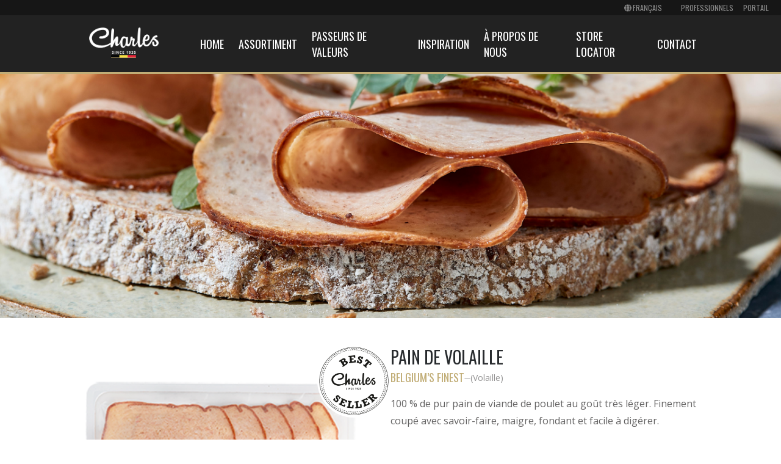

--- FILE ---
content_type: text/html; charset=utf-8
request_url: https://www.charles.eu/fr/produits/23215-pain-de-volaille
body_size: 5951
content:
<!DOCTYPE html><html><head><meta name="viewport" content="width=device-width"/><meta charSet="utf-8"/><link rel="apple-touch-icon" sizes="180x180" href="/apple-touch-icon.png"/><link rel="icon" type="image/png" sizes="32x32" href="/favicon-32x32.png"/><link rel="icon" type="image/png" sizes="16x16" href="/favicon-16x16.png"/><link rel="manifest" href="/site.webmanifest"/><link rel="mask-icon" href="/safari-pinned-tab.svg" color="#c1ad76"/><meta name="msapplication-TileColor" content="#0d181c"/><meta name="theme-color" content="#0d181c"/><link rel="preload" as="font" href="/bebasneue_bold-webfont.woff2" type="font/woff2"/><link rel="preload" as="font" href="/bebasneue_regular-webfont.woff2" type="font/woff2"/><link rel="preload" as="font" href="/bebasneue_light-webfont.woff2" type="font/woff2"/><link rel="preload" as="font" href="/bebasneue_bold-webfont.woff" type="font/woff"/><link rel="preload" as="font" href="/bebasneue_light-webfont.woff" type="font/woff"/><link rel="preload" as="font" href="/bebasneue_regular-webfont.woff" type="font/woff"/><meta name="google-site-verification" content="9KK2of8cmIgbrxD2YRJtUpF5HUbFx6xzebnCmWDHmMo"/><script type="application/ld+json">
{ 
	&quot;@context&quot;: &quot;https://schema.org&quot;,
	&quot;@type&quot;: &quot;Organization&quot;,
	&quot;name&quot;: &quot;Charles Vleeswaren&quot;,
	&quot;legalName&quot; : &quot;Charles Vleeswaren NV&quot;,
	&quot;url&quot;: &quot;https://www.charles.eu&quot;,
	&quot;logo&quot;: &quot;https://cms.charles.eu/uploads/logo_charles_flag_e7bb6eb534.png&quot;,
	&quot;foundingDate&quot;: &quot;1935&quot;,
	&quot;address&quot;: {
		&quot;@type&quot;: &quot;PostalAddress&quot;,
		&quot;streetAddress&quot;: &quot;Industriepark-Noord 14&quot;,
		&quot;addressLocality&quot;: &quot;Sint-Niklaas&quot;,
		&quot;postalCode&quot;: &quot;9100&quot;,
		&quot;addressCountry&quot;: &quot;BE&quot;
	},
	&quot;telephone&quot;: &quot;+32 3 760 12 50&quot;,
	&quot;sameAs&quot;: [
		&quot;https://www.instagram.com/Charles_Belgium/&quot;,
		&quot;https://www.facebook.com/charlesbelgium/&quot;,
		&quot;https://www.youtube.com/channel/UCLI7xmdN1GhT0tLgNsH3ygw&quot;,
		&quot;https://be.linkedin.com/company/charles-eu&quot;
	]
}
					</script><script>
						window.dataLayer = window.dataLayer || [];
						window.dataLayer.push({
							&#x27;gtm.start&#x27;: new Date().getTime(),
							event: &#x27;gtm.js&#x27;
						});
						const f = document.getElementsByTagName(&#x27;script&#x27;)[0];
						const j = document.createElement(&#x27;script&#x27;);
						j.async=true;
						j.src=&#x27;https://www.googletagmanager.com/gtm.js?id=GTM-K7WBV34&#x27;;
						f.parentNode.insertBefore(j,f);
					</script><title>Charles - Pain de volaille</title><meta name="description" content="100 % de pur pain de viande de poulet au goût très léger. 
Finement coupé avec savoir-faire, maigre, fondant et facile à digérer. "/><meta property="og:image" content="https://cms.charles.eu/uploads/22392_SF_Kippenfricandon_c866e9024a.jpg"/><meta name="next-head-count" content="21"/><link rel="preload" href="/_next/static/css/73c401a6de6e1ccc.css" as="style"/><link rel="stylesheet" href="/_next/static/css/73c401a6de6e1ccc.css" data-n-g=""/><noscript data-n-css=""></noscript><script defer="" nomodule="" src="/_next/static/chunks/polyfills-5cd94c89d3acac5f.js"></script><script src="/_next/static/chunks/webpack-0f4a71359d144c81.js" defer=""></script><script src="/_next/static/chunks/framework-7d488969745094b0.js" defer=""></script><script src="/_next/static/chunks/main-6d7226cee2050c7b.js" defer=""></script><script src="/_next/static/chunks/pages/_app-c83192bc5b78352e.js" defer=""></script><script src="/_next/static/chunks/7812-08e2e9c509153f00.js" defer=""></script><script src="/_next/static/chunks/1467-ae01a4a844e1f894.js" defer=""></script><script src="/_next/static/chunks/pages/fr/produits/%5Bslug%5D-624185f546e771d9.js" defer=""></script><script src="/_next/static/qAswZ4_Jm9z-llBf2PfHb/_buildManifest.js" defer=""></script><script src="/_next/static/qAswZ4_Jm9z-llBf2PfHb/_ssgManifest.js" defer=""></script><script src="/_next/static/qAswZ4_Jm9z-llBf2PfHb/_middlewareManifest.js" defer=""></script></head><body><div id="__next" data-reactroot=""><div class="LayoutTop"><header class="Nav Nav--closed Nav--opaque"><nav class="black-bar"><div class="LanguageSwitcher LanguageSwitcher--compact"><svg aria-hidden="true" focusable="false" role="img" xmlns="http://www.w3.org/2000/svg" viewBox="0 0 496 512"><path d="M336.5 160C322 70.7 287.8 8 248 8s-74 62.7-88.5 152h177zM152 256c0 22.2 1.2 43.5 3.3 64h185.3c2.1-20.5 3.3-41.8 3.3-64s-1.2-43.5-3.3-64H155.3c-2.1 20.5-3.3 41.8-3.3 64zm324.7-96c-28.6-67.9-86.5-120.4-158-141.6 24.4 33.8 41.2 84.7 50 141.6h108zM177.2 18.4C105.8 39.6 47.8 92.1 19.3 160h108c8.7-56.9 25.5-107.8 49.9-141.6zM487.4 192H372.7c2.1 21 3.3 42.5 3.3 64s-1.2 43-3.3 64h114.6c5.5-20.5 8.6-41.8 8.6-64s-3.1-43.5-8.5-64zM120 256c0-21.5 1.2-43 3.3-64H8.6C3.2 212.5 0 233.8 0 256s3.2 43.5 8.6 64h114.6c-2-21-3.2-42.5-3.2-64zm39.5 96c14.5 89.3 48.7 152 88.5 152s74-62.7 88.5-152h-177zm159.3 141.6c71.4-21.2 129.4-73.7 158-141.6h-108c-8.8 56.9-25.6 107.8-50 141.6zM19.3 352c28.6 67.9 86.5 120.4 158 141.6-24.4-33.8-41.2-84.7-50-141.6h-108z"></path></svg><select><option selected="" value="nl">Nederlands</option><option value="fr">Français</option></select></div><a href="/nl/professionals">Professionals</a><a href="https://portal.charles.eu">Portal</a></nav><div class="header"><div class="content"><div class="hamburger-menu"><span class="line--1"></span><span class="line--2"></span><span class="line--3"></span></div><nav class="brand"><a href="/nl"><img loading="lazy" src="https://cms.charles.eu/uploads/logo_charles_flag_e7bb6eb534.png" alt="Charles logo"/></a></nav><div class="hamburger-align"></div><nav class="main-nav"><ul><li><a href="/nl">Home</a></li><li><a href="/nl/producten">Assortiment</a></li><li><a href="/nl/duurzaamheid">Generatiedenkers</a></li><li><a href="/nl/inspiratie">Inspiratie</a></li><li><a href="/nl/over-ons">Over ons</a></li><li><a href="/nl/in-de-buurt">Store locator</a></li><li><a href="/nl/contact">Contact</a></li></ul></nav></div></div><div class="gold-bar"></div></header><main><div class="Product"><div class="banner"><a target="_blank" rel="noreferrer" href="https://cms.charles.eu/uploads/22392_SF_Kippenfricandon_c866e9024a.jpg"><img loading="lazy" src="https://cms.charles.eu/uploads/22392_SF_Kippenfricandon_c866e9024a.jpg" alt="Sneetjes kippenfricandon op een boterham op houten plankje"/></a></div><div class="product__info"><div class="packshot"><img loading="lazy" src="https://cms.charles.eu/uploads/23215_PS_BFBC_Kippenfricandon_eced5787ea.png" alt="" class="cover"/><div class="stamps"><img src="/bestseller.png" alt=""/></div></div><div class="product__details"><h1>Pain de volaille</h1><div class="product__category-and-groups"><a class="product__category" href="/nl/assortiment#belgiums-finest-fr">Belgium’s Finest</a>—<div class="product__groups">(<div class="product__group">Volaille</div>)</div></div><p class="product__description">100 % de pur pain de viande de poulet au goût très léger. 
Finement coupé avec savoir-faire, maigre, fondant et facile à digérer. </p><p class="product__weight">Poids moyen: <!-- -->110g</p></div></div></div></main></div><noscript><iframe src="https://www.googletagmanager.com/ns.html?id=GTM-K7WBV34" height="0" width="0" style="display:none;visibility:hidden"></iframe></noscript><div class="Footer"><div class="Footer__content"><div class="top"><div class="brand"><img loading="lazy" src="/logo-charles-white.png" alt="Charles logo"/><div class="address"><p class="name">Charles Branding BV</p><p>Industriepark-Noord 14</p><p>9100 Sint-Niklaas</p></div><div class="contact"><p>+32 (0)3 760 12 50</p><p>info@charles.eu</p></div></div><nav class="links"><h3>Charles</h3><ul><li><a href="/nl/assortiment">Assortiment</a></li><li><a href="/nl/duurzaamheid">Passeurs de valeurs</a></li><li><a href="/nl/inspiratie">Inspiration</a></li><li><a href="/nl/producten">Tous les produits</a></li><li><a href="/nl/in-de-buurt">Dans le quartier</a></li></ul></nav><nav class="links"><h3>Entreprise</h3><ul><li><a href="/nl/over-ons">À propos de nous</a></li><li><a href="/nl/professionals">Pour les professionnels</a></li><li><a href="/nl/jobs">Jobs</a></li><li><a href="/nl/contact">Contact</a></li><li><a target="_blank" rel="noreferrer" href="https://portal.charles.eu">Portail</a></li></ul></nav><nav class="links"><h3>Suivez-nous</h3><ul><li><a target="_blank" rel="noreferrer" href="https://www.instagram.com/Charles_Belgium/"><svg aria-hidden="true" focusable="false" role="img" xmlns="http://www.w3.org/2000/svg" viewBox="0 0 448 512"><path fill="currentColor" d="M224.1 141c-63.6 0-114.9 51.3-114.9 114.9s51.3 114.9 114.9 114.9S339 319.5 339 255.9 287.7 141 224.1 141zm0 189.6c-41.1 0-74.7-33.5-74.7-74.7s33.5-74.7 74.7-74.7 74.7 33.5 74.7 74.7-33.6 74.7-74.7 74.7zm146.4-194.3c0 14.9-12 26.8-26.8 26.8-14.9 0-26.8-12-26.8-26.8s12-26.8 26.8-26.8 26.8 12 26.8 26.8zm76.1 27.2c-1.7-35.9-9.9-67.7-36.2-93.9-26.2-26.2-58-34.4-93.9-36.2-37-2.1-147.9-2.1-184.9 0-35.8 1.7-67.6 9.9-93.9 36.1s-34.4 58-36.2 93.9c-2.1 37-2.1 147.9 0 184.9 1.7 35.9 9.9 67.7 36.2 93.9s58 34.4 93.9 36.2c37 2.1 147.9 2.1 184.9 0 35.9-1.7 67.7-9.9 93.9-36.2 26.2-26.2 34.4-58 36.2-93.9 2.1-37 2.1-147.8 0-184.8zM398.8 388c-7.8 19.6-22.9 34.7-42.6 42.6-29.5 11.7-99.5 9-132.1 9s-102.7 2.6-132.1-9c-19.6-7.8-34.7-22.9-42.6-42.6-11.7-29.5-9-99.5-9-132.1s-2.6-102.7 9-132.1c7.8-19.6 22.9-34.7 42.6-42.6 29.5-11.7 99.5-9 132.1-9s102.7-2.6 132.1 9c19.6 7.8 34.7 22.9 42.6 42.6 11.7 29.5 9 99.5 9 132.1s2.7 102.7-9 132.1z"></path></svg>Instagram</a></li><li><a target="_blank" rel="noreferrer" href="https://www.facebook.com/charlesbelgium/"><svg aria-hidden="true" focusable="false" role="img" xmlns="http://www.w3.org/2000/svg" viewBox="0 0 448 512"><path fill="currentColor" d="M400 32H48A48 48 0 0 0 0 80v352a48 48 0 0 0 48 48h137.25V327.69h-63V256h63v-54.64c0-62.15 37-96.48 93.67-96.48 27.14 0 55.52 4.84 55.52 4.84v61h-31.27c-30.81 0-40.42 19.12-40.42 38.73V256h68.78l-11 71.69h-57.78V480H400a48 48 0 0 0 48-48V80a48 48 0 0 0-48-48z"></path></svg>Facebook</a></li><li><a target="_blank" rel="noreferrer" href="https://www.youtube.com/channel/UCLI7xmdN1GhT0tLgNsH3ygw"><svg aria-hidden="true" focusable="false" role="img" xmlns="http://www.w3.org/2000/svg" viewBox="0 0 576 512"><path fill="currentColor" d="M549.655 124.083c-6.281-23.65-24.787-42.276-48.284-48.597C458.781 64 288 64 288 64S117.22 64 74.629 75.486c-23.497 6.322-42.003 24.947-48.284 48.597-11.412 42.867-11.412 132.305-11.412 132.305s0 89.438 11.412 132.305c6.281 23.65 24.787 41.5 48.284 47.821C117.22 448 288 448 288 448s170.78 0 213.371-11.486c23.497-6.321 42.003-24.171 48.284-47.821 11.412-42.867 11.412-132.305 11.412-132.305s0-89.438-11.412-132.305zm-317.51 213.508V175.185l142.739 81.205-142.739 81.201z"></path></svg>YouTube</a></li><li><a target="_blank" rel="noreferrer" href="https://www.linkedin.com/company/48925350/"><svg aria-hidden="true" focusable="false" role="img" xmlns="http://www.w3.org/2000/svg" viewBox="0 0 512 512"><path fill="currentColor" d="M465.455,0l-418.91,0c-25.716,0 -46.545,20.829 -46.545,46.545l0,418.91c0,25.716 20.829,46.545 46.545,46.545l418.91,0c25.716,0 46.545,-20.829 46.545,-46.545l0,-418.91c0,-25.716 -20.829,-46.545 -46.545,-46.545Zm-303.616,418.909l-68.655,0l0,-220.905l68.655,0l-0,220.905Zm-35.026,-252.486c-22.132,0 -40.029,-17.943 -40.029,-40.029c0,-22.086 17.92,-40.006 40.029,-40.006c22.063,0 40.006,17.944 40.006,40.006c-0,22.086 -17.943,40.029 -40.006,40.029Zm292.189,252.486l-68.608,0l0,-107.427c0,-25.623 -0.465,-58.577 -35.677,-58.577c-35.724,-0 -41.216,27.904 -41.216,56.715l0,109.289l-68.608,0l0,-220.905l65.862,0l-0,30.185l0.931,0c9.169,-17.361 31.558,-35.677 64.954,-35.677c69.516,0 82.362,45.754 82.362,105.239l0,121.158Z"></path></svg>Linkedin</a></li></ul></nav></div><div class="bottom"><div class="left"><p>© 2025 Charles All rights reserved</p><p class="divider">—</p><p><a href="/nl/cookie-beleid">Cookies</a></p><p><a href="/nl/algemene-voorwaarden">Conditions Générales &amp; Politique de Confidentialité</a></p><p><a href="/fr/conditions-sales" rel="noreferrer">Conditions Générales de Vente</a></p></div><div class="right"><div class="LanguageSwitcher "><svg aria-hidden="true" focusable="false" role="img" xmlns="http://www.w3.org/2000/svg" viewBox="0 0 496 512"><path d="M336.5 160C322 70.7 287.8 8 248 8s-74 62.7-88.5 152h177zM152 256c0 22.2 1.2 43.5 3.3 64h185.3c2.1-20.5 3.3-41.8 3.3-64s-1.2-43.5-3.3-64H155.3c-2.1 20.5-3.3 41.8-3.3 64zm324.7-96c-28.6-67.9-86.5-120.4-158-141.6 24.4 33.8 41.2 84.7 50 141.6h108zM177.2 18.4C105.8 39.6 47.8 92.1 19.3 160h108c8.7-56.9 25.5-107.8 49.9-141.6zM487.4 192H372.7c2.1 21 3.3 42.5 3.3 64s-1.2 43-3.3 64h114.6c5.5-20.5 8.6-41.8 8.6-64s-3.1-43.5-8.5-64zM120 256c0-21.5 1.2-43 3.3-64H8.6C3.2 212.5 0 233.8 0 256s3.2 43.5 8.6 64h114.6c-2-21-3.2-42.5-3.2-64zm39.5 96c14.5 89.3 48.7 152 88.5 152s74-62.7 88.5-152h-177zm159.3 141.6c71.4-21.2 129.4-73.7 158-141.6h-108c-8.8 56.9-25.6 107.8-50 141.6zM19.3 352c28.6 67.9 86.5 120.4 158 141.6-24.4-33.8-41.2-84.7-50-141.6h-108z"></path></svg><select><option selected="" value="nl">Nederlands</option><option value="fr">Français</option></select></div></div></div></div></div></div><script id="__NEXT_DATA__" type="application/json">{"props":{"pageProps":{"productId":"23215","slug":"23215-pain-de-volaille","name":"Pain de volaille","description":"100 % de pur pain de viande de poulet au goût très léger. \nFinement coupé avec savoir-faire, maigre, fondant et facile à digérer. ","bestseller":true,"seasonal":false,"new":null,"weight":"110g","category":{"id":"12","name":"Belgium’s Finest","slug":"belgiums-finest-fr","locale":"fr","mainLocaleId":"12"},"groups":[{"id":"7","name":"Volaille","locale":"fr","mainLocaleId":"7"}],"claims":[],"packshot":{"url":"/uploads/23215_PS_BFBC_Kippenfricandon_eced5787ea.png","alternativeText":"Een pakje kippenfricandon uit het Belgium's Finest gamma","width":400,"height":400},"moodshots":[{"id":"187","url":"/uploads/22392_SF_Kippenfricandon_c866e9024a.jpg","alternativeText":"Sneetjes kippenfricandon op een boterham op houten plankje","width":5472,"height":3648}],"locale":"fr","locales":{"nl":"/nl/producten/23215-kippenfricandon","fr":"/fr/produits/23215-pain-de-volaille"},"similar":[{"id":"765","productId":"23214","category":{"slug":"belgiums-finest-fr"},"name":"Pain de viande grand-mère","slug":"23214-pain-de-viande-grand-mere","packshot":{"url":"/uploads/23214_PS_BFBC_Omas_Koek_7b6c5c9cbc.png"},"locale":"fr","mainLocaleId":"765"},{"id":"767","productId":"23216","category":{"slug":"belgiums-finest-fr"},"name":"Lard aux herbes cuit au four","slug":"23216-lard-cuit-au-four","packshot":{"url":"/uploads/23216_PS_BFBC_Gebakken_kruidenspek_9b3b59ba1a.png"},"locale":"fr","mainLocaleId":"767"},{"id":"768","productId":"23217","category":{"slug":"belgiums-finest-fr"},"name":"Jambon fermier","slug":"23217-jambon-fermier","packshot":{"url":"/uploads/23217_PS_BFBC_Vlaamse_Boerenham_d60dcf4eb1.png"},"locale":"fr","mainLocaleId":"768"},{"id":"769","productId":"23218","category":{"slug":"belgiums-finest-fr"},"name":"Salami du chef avec dinde","slug":"23218-salami-de-dinde","packshot":{"url":"/uploads/23218_PS_BFBC_Salami_vd_chef_met_kalkoen_1b67e7d5e7.png"},"locale":"fr","mainLocaleId":"769"},{"id":"770","productId":"23219","category":{"slug":"belgiums-finest-fr"},"name":"Filet de saxe","slug":"23219-filet-de-saxe-fr","packshot":{"url":"/uploads/23219_PS_BFBC_Filet_de_sax_7a3bd75c24.png"},"locale":"fr","mainLocaleId":"770"},{"id":"771","productId":"23220","category":{"slug":"belgiums-finest-fr"},"name":"Filet de dinde fumé","slug":"23220-filet-de-dinde-fume","packshot":{"url":"/uploads/23220_PS_BFBC_Gerookte_Kalkoenfilet_220d9cabbb.png"},"locale":"fr","mainLocaleId":"771"},{"id":"772","productId":"23221","category":{"slug":"belgiums-finest-fr"},"name":"Filet de cheval extra doux","slug":"23221-filet-de-cheval-extra-doux","packshot":{"url":"/uploads/23221_PS_BFBC_Paardenfilet_extra_zoet_79060bf913.png"},"locale":"fr","mainLocaleId":"772"},{"id":"774","productId":"23223","category":{"slug":"belgiums-finest-fr"},"name":"Salami au poivre","slug":"23223-salami-au-poivre","packshot":{"url":"/uploads/23223_PS_BFBC_Pepersalami_84eb4cc36c.png"},"locale":"fr","mainLocaleId":"774"},{"id":"777","productId":"24234","category":{"slug":"belgiums-finest-fr"},"name":"Jambon cuit au four","slug":"24234-jambon-cuit-au-four","packshot":{"url":"/uploads/24234_PS_BFBC_Ovengebakken_Ham_60d6e8d56f.png"},"locale":"fr","mainLocaleId":"777"},{"id":"778","productId":"24235","category":{"slug":"belgiums-finest-fr"},"name":"Jambon à l'os nature","slug":"24235-jambon-a-los-nature","packshot":{"url":"/uploads/24235_PS_BFBC_Beenham_natuur_1b0d28123f.png"},"locale":"fr","mainLocaleId":"778"}],"recipes":[],"pageName":"produit","averageWeight":"Poids moyen: ","moreFrom":"En savoir plus sur notre assortiment ","recipesWith":"Recettes de ","instructions":"Micro-ondes : percez des trous dan le film plastique, préchauffez pendant 5 min. à 750W.","footer":{"id":2,"published_at":"2022-02-22T15:05:53.000Z","created_at":"2022-02-22T15:04:32.000Z","updated_at":"2022-05-18T07:54:32.000Z","locale":"fr","columns":[{"id":9,"title":"Charles","items":[{"id":41,"text":"Assortiment","location":"product_categories","query":null,"hash":null},{"id":42,"text":"Passeurs de valeurs","location":"sustainability","query":null,"hash":null},{"id":43,"text":"Inspiration","location":"inspiratie","query":null,"hash":null},{"id":44,"text":"Tous les produits","location":"products","query":null,"hash":null},{"id":59,"text":"Dans le quartier","location":"store_locator","query":null,"hash":null}],"externaltems":[]},{"id":10,"title":"Entreprise","items":[{"id":45,"text":"À propos de nous","location":"about_us","query":null,"hash":null},{"id":46,"text":"Pour les professionnels","location":"professionals","query":null,"hash":null},{"id":47,"text":"Jobs","location":"jobs","query":null,"hash":null},{"id":48,"text":"Contact","location":"contact","query":null,"hash":null}],"externaltems":[{"id":12,"text":"Portail","location":"https://portal.charles.eu","icon":null}]},{"id":11,"title":"Suivez-nous","items":[],"externaltems":[{"id":9,"text":"Instagram","location":"https://www.instagram.com/Charles_Belgium/","icon":"instagram"},{"id":10,"text":"Facebook","location":"https://www.facebook.com/charlesbelgium/","icon":"facebook"},{"id":11,"text":"YouTube","location":"https://www.youtube.com/channel/UCLI7xmdN1GhT0tLgNsH3ygw","icon":"youtube"},{"id":17,"text":"Linkedin","location":"https://www.linkedin.com/company/48925350/","icon":"linkedin"}]}],"localizations":[{"id":1,"locale":"nl","published_at":"2022-02-22T13:20:27.000Z"},{"id":3,"locale":"en","published_at":"2022-02-22T15:14:43.000Z"}],"rights":"© 2021 Charles All rights reserved","cookies":"Cookies","terms":"Conditions Générales \u0026 Politique de Confidentialité","language":"Fr","avv":"Conditions Générales de Vente"}},"__N_SSG":true},"page":"/fr/produits/[slug]","query":{"slug":"23215-pain-de-volaille"},"buildId":"qAswZ4_Jm9z-llBf2PfHb","isFallback":false,"gsp":true,"scriptLoader":[]}</script><!-- Cloudflare Pages Analytics --><script defer src='https://static.cloudflareinsights.com/beacon.min.js' data-cf-beacon='{"token": "78ca46236c0f42d682a2a40a4dec7fa2"}'></script><!-- Cloudflare Pages Analytics --></body></html>

--- FILE ---
content_type: text/css; charset=utf-8
request_url: https://www.charles.eu/_next/static/css/73c401a6de6e1ccc.css
body_size: 12848
content:
@import"https://fonts.googleapis.com/css2?family=Oswald:wght@200;300;400;500;600;700&display=swap";@import"https://fonts.googleapis.com/css2?family=Open+Sans:ital,wght@0,300;0,400;0,500;0,600;0,700;0,800;1,300;1,400;1,500;1,600;1,700;1,800&display=swap";.ProductThumbnail{font-family:var(--font-primary);text-transform:uppercase;font-size:2rem;position:relative;--max-width:32rem}.ProductThumbnail img{width:100%;max-width:var(--max-width)}.ProductThumbnail .product-image img{width:var(--max-width);height:var(--max-width)}.ProductThumbnail a{display:flex;flex-direction:column;align-items:center;text-decoration:inherit;color:inherit}.ProductThumbnail .name{margin:.6rem 0;word-wrap:break-word;max-width:var(--max-width);text-align:center}.ProductThumbnail .stamps{position:absolute;top:-1rem;right:-1rem;display:flex;flex-direction:column;grid-gap:.6rem;gap:.6rem;--stamp-size:4.8rem}.ProductThumbnail .stamps img{width:var(--stamp-size);height:var(--stamp-size);background-color:#fff;border-radius:var(--stamp-size)}@media(min-width:768px){.ProductThumbnail .stamps{--stamp-size:6.4rem}}.Nav{z-index:10;position:sticky;top:-3.2rem}.Nav .black-bar{display:flex;justify-content:flex-end;background-color:var(--color-black-darker);color:#fff;padding:.6rem 1.2rem}.Nav .black-bar a{text-decoration:none;text-transform:uppercase;font-size:1.3rem;font-family:var(--font-primary);color:rgba(255,255,255,.5);margin:0 1.2rem 0 2.4rem;display:flex;flex-direction:row;grid-gap:.6rem;gap:.6rem;align-items:center}.Nav .black-bar a:hover{color:rgba(255,255,255,.8);text-decoration:underline}.Nav .black-bar a svg{height:1.2rem}.Nav .gold-bar{height:.3rem;background-color:var(--color-gold);opacity:0;transition:all .2s ease}.Nav .header{background-color:rgba(34,34,34,0);display:flex;justify-content:center;height:100%;transition:all .2s ease}.Nav .header .content{max-width:var(--max-width-content);width:100%;display:flex;align-items:center;justify-content:space-between;padding:0 3.6rem}.Nav .header .hamburger-menu{display:flex;flex-direction:column;align-items:center;height:2.4rem;width:3.1rem;position:relative}.Nav .header .hamburger-menu>span{position:absolute;width:100%;height:.2rem;background-color:#fff;transition:all .3s ease}.Nav .header .hamburger-menu>span.line--1{transform:none;top:.3rem}.Nav .header .hamburger-menu>span.line--2{width:100%;top:1rem}.Nav .header .hamburger-menu>span.line--3{transform:none;top:1.7rem}.Nav .header .hamburger-align{width:3.1rem}.Nav .header .brand{margin:0;padding:2rem}.Nav .header .brand img{height:5rem;width:11.4rem;-o-object-fit:contain;object-fit:contain;transform:translateY(28rem) scale(2.3);transition:all .2s ease}.Nav .header .main-nav{--nav-top-height:13rem;position:absolute;left:-100vw;right:inherit;top:var(--nav-top-height);bottom:0;z-index:1;background-color:var(--color-black);height:calc(100vh - var(--nav-top-height));padding:4rem 0;transition:all .3s ease}.Nav .header .main-nav ul{list-style:none;display:flex;flex-direction:column;align-items:center;padding:0}.Nav .header .main-nav ul li{color:#fff;font-family:var(--font-primary);margin:0 1.2rem;font-size:1.8rem;text-transform:uppercase;padding:.55rem 0}.Nav .header .main-nav ul li a{color:inherit;text-decoration:none}.Nav.Nav--open .hamburger-menu>span.line--1{transform:rotate(45deg);top:1.1rem}.Nav.Nav--open .hamburger-menu>span.line--2{width:0;top:1.1rem}.Nav.Nav--open .hamburger-menu>span.line--3{transform:rotate(-45deg);top:1.1rem}.Nav.Nav--open .main-nav{left:0;right:0}.Nav.Nav--opaque .gold-bar,.Nav.Nav--open .gold-bar{opacity:1}.Nav.Nav--opaque .header,.Nav.Nav--open .header{background-color:#222}.Nav.Nav--opaque .header .content .brand img,.Nav.Nav--open .header .content .brand img{transform:translateY(0) scale(1)}@media(min-width:1024px){.Nav{top:-2.5rem}.Nav .black-bar{padding-top:.4rem;padding-bottom:.4rem}.Nav .black-bar a{margin:0 .8rem;font-size:1.2rem}.Nav .header .content{justify-content:space-between}.Nav .header .content .brand img{transform:none}.Nav .header .content .hamburger-align,.Nav .header .content .hamburger-menu{display:none}.Nav .header .content .main-nav{display:flex;position:static;height:inherit;padding:inherit;padding-right:0;background-color:transparent}.Nav .header .content .main-nav ul{flex-direction:row}}.Footer{background-color:var(--color-black);width:100%;display:flex;justify-content:center}.Footer__content{display:flex;flex-direction:column;width:100%;max-width:var(--max-width-content);color:rgba(255,255,255,.9);font-family:Open Sans}.Footer .top{display:flex;align-items:flex-start;justify-content:space-between;padding:8rem 4rem 4rem;font-size:1.6rem;width:100%;grid-gap:1.2rem;gap:1.2rem}.Footer .top .links{margin:16px 0}.Footer .top ul{list-style:none;padding:0;margin:0}.Footer .top h3{font-family:var(--font-primary);text-transform:uppercase;font-weight:400;font-size:2rem;margin:0 0 1.2rem}.Footer .top .brand img{width:18rem;height:6.8rem;-o-object-fit:contain;object-fit:contain}.Footer .top .brand .address{margin:2.4rem 0}.Footer .top .brand .address .name{font-weight:600}.Footer .top .brand .contact{color:rgba(255,255,255,.8)}.Footer .top .brand p{padding:0;margin:0}.Footer .top .links li{margin:.6rem 0}.Footer .top .links li a{color:inherit;text-decoration:none;display:flex;align-items:center}.Footer .top .links li svg{width:1.6rem;margin-right:.8rem;margin-block:.6rem}.Footer .top .links li:hover{color:var(--color-gold)}.Footer .bottom{display:flex;justify-content:space-between;align-items:flex-start;padding:0 4rem 4rem}.Footer .bottom .left{display:flex;font-size:1.3rem;color:rgba(255,255,255,.4)}.Footer .bottom .left p{margin:0 1.8rem 0 0}.Footer .bottom .left a{color:inherit}@media(max-width:768px){.Footer__content .top{flex-wrap:wrap}.Footer__content .top>.brand,.Footer__content .top>.links{width:calc(50% - 1.2rem)}.Footer__content .top .brand{margin-bottom:2rem}.Footer__content .bottom{flex-direction:column-reverse}.Footer__content .bottom p{margin-right:.6rem}.Footer__content .bottom .right{margin-bottom:4rem}}@media(max-width:640px){.Footer__content .top{flex-direction:column}.Footer__content .top>.brand,.Footer__content .top>.links{width:calc(100% - 1.2rem)}.Footer__content .top .brand{margin-bottom:2rem}.Footer__content .bottom .left{flex-direction:column}.Footer__content .bottom .left .divider{display:none}.Footer__content .bottom .left p{margin-right:.6rem;margin-bottom:.6rem}}.LanguageSwitcher{display:flex;justify-content:center;align-items:center;color:rgba(255,255,255,.6)}.LanguageSwitcher:hover{color:var(--color-gold)}.LanguageSwitcher svg{height:1.6rem;margin-right:-2.8rem}.LanguageSwitcher svg path{fill:currentColor}.LanguageSwitcher select{cursor:pointer;-webkit-appearance:none;-moz-appearance:none;appearance:none;background:unset;font-size:1.6rem;color:currentColor;border:1px solid;padding:.6rem 1.2rem .6rem 3.4rem;border-radius:.6rem;margin:0}.LanguageSwitcher select option{color:#000}.LanguageSwitcher--compact{color:rgba(255,255,255,.5)}.LanguageSwitcher--compact:hover{color:rgba(255,255,255,.8)}.LanguageSwitcher--compact select{border:none;text-transform:uppercase;font-size:1.3rem;font-family:var(--font-primary);padding:0 0 0 1.6rem;margin:0 .8rem}.LanguageSwitcher--compact select:hover{text-decoration:underline}.LanguageSwitcher--compact svg{height:1.2rem;margin-right:-2.2rem}@media(min-width:768px){.LanguageSwitcher:not(.LanguageSwitcher--compact){margin-top:-1.2rem}.LanguageSwitcher--compact select{font-size:1.2rem}}.BlogpostThumbnail,.RecipeThumbnail{--max-width:32rem;--min-width:30rem;--radius:.6rem;background-color:rgba(100,99,99,.08);border-radius:var(--radius);width:100%;overflow:hidden;max-width:var(--max-width);min-width:var(--min-width)}.BlogpostThumbnail a,.RecipeThumbnail a{width:100%;display:flex;flex-direction:column;justify-content:space-between;height:100%;color:inherit;text-decoration:inherit}.BlogpostThumbnail .top,.RecipeThumbnail .top{display:flex;flex-direction:column}.BlogpostThumbnail .cover,.RecipeThumbnail .cover{position:relative}.BlogpostThumbnail .cover>img,.RecipeThumbnail .cover>img{width:100%;height:24rem;-o-object-fit:cover;object-fit:cover;border-radius:var(--radius)}.BlogpostThumbnail .cover .duration,.RecipeThumbnail .cover .duration{font-size:1.4rem;display:flex;grid-gap:.4rem;gap:.4rem;font-family:var(--font-primary);text-transform:uppercase;align-items:center;padding:.2rem .6rem;background-color:var(--color-gold);color:var(--color-text-black);border-radius:.6rem;position:absolute;top:.6rem;right:.6rem}.BlogpostThumbnail .cover .duration img,.RecipeThumbnail .cover .duration img{width:1.4rem;height:1.4rem}.BlogpostThumbnail .details,.RecipeThumbnail .details{padding:.6rem 1.2rem 1.2rem;position:relative}.BlogpostThumbnail .details p,.RecipeThumbnail .details p{padding:0;margin:0}.BlogpostThumbnail .details .category,.RecipeThumbnail .details .category{font-family:var(--font-primary);text-transform:uppercase;font-size:1.6rem;font-weight:500;color:rgba(0,0,0,.4)}.BlogpostThumbnail .details .category span:not(:last-of-type):after,.RecipeThumbnail .details .category span:not(:last-of-type):after{content:", "}.BlogpostThumbnail .details .name,.RecipeThumbnail .details .name{font-size:2.4rem;line-height:1.1;font-weight:400;font-family:var(--font-primary);text-transform:uppercase;color:var(--color-text-black);margin:.4rem 0 0}.BlogpostThumbnail .details .short,.RecipeThumbnail .details .short{font-size:1.5rem;margin-top:.6rem}.BlogpostThumbnail .details .stamp,.RecipeThumbnail .details .stamp{position:absolute;right:.6rem;top:-6rem}.BlogpostThumbnail .details .stamp img,.RecipeThumbnail .details .stamp img{width:7rem;transform:rotate(15deg);border-radius:6rem}.BlogpostThumbnail .actions,.RecipeThumbnail .actions{display:flex;justify-content:flex-end;align-items:flex-end;margin:0 .6rem .6rem 0}.BlogpostThumbnail .button,.RecipeThumbnail .button{font-family:var(--font-primary);font-size:1.6rem;padding:.6rem 1.2rem;transition:all .3s ease;color:var(--color-text-black)}.IngredientsList{margin-top:2.4rem;max-width:100%}.IngredientsList h1{text-align:center;font-size:2rem;font-family:var(--font-primary);text-transform:uppercase;color:var(--color-text-black);font-weight:400;margin:0 0 1.2rem}.IngredientsList ul{margin:0;padding:0;display:flex;flex-direction:column;width:-moz-max-content;width:max-content;max-width:100%}.IngredientsList ul li{display:flex;justify-content:space-between;grid-gap:1rem;gap:1rem;font-size:1.6rem;padding:.4rem;grid-template-columns:calc(var(--longest-unit)*1ch) auto}.IngredientsList ul li:not(:last-of-type){border-bottom:1px solid rgba(0,0,0,.1)}.IngredientsList ul li .amount-and-unit{display:flex}.IngredientsList ul li .name{text-align:right}.IngredientsList ul li a{color:inherit}.Product{display:flex;flex-direction:column;align-items:center;font-family:Open Sans;padding-bottom:4rem}.Product .banner{width:100%;max-width:130rem}.Product .banner img{max-height:min(70rem,55vh);min-height:40rem;height:100%;width:100%;-o-object-fit:cover;object-fit:cover}.Product .product__info,.Product .recipes,.Product .similar{max-width:var(--max-width-content)}.Product .product__info{display:flex;flex-direction:column-reverse;align-items:center;margin-top:4rem}.Product .product__info .packshot{position:relative;width:100%;display:flex;justify-content:center}.Product .product__info .packshot .cover{width:100%;max-width:50rem;-o-object-fit:cover;object-fit:cover}.Product .product__info .packshot .stamps{position:absolute;top:0;right:0;display:flex;flex-direction:column;grid-gap:.6rem;gap:.6rem;--stamp-size:8rem}.Product .product__info .packshot .stamps img{width:var(--stamp-size);height:var(--stamp-size);background-color:#fff;border-radius:var(--stamp-size)}.Product .product__info .product__details{display:flex;flex-direction:column;align-items:center;width:100%}.Product .product__info .product__details h1{font-size:2.8rem;word-wrap:normal;text-transform:uppercase;font-family:var(--font-primary);font-weight:400;color:var(--color-text-black);margin:0;text-align:center}.Product .product__info .product__details .product__category-and-groups{display:flex;align-items:center;grid-gap:1.2rem;gap:1.2rem;color:rgba(100,99,99,.7)}.Product .product__info .product__details .product__category-and-groups .product__category{font-size:1.8rem;word-wrap:normal;text-transform:uppercase;font-family:var(--font-primary);font-weight:400;color:var(--color-gold);margin:0;text-decoration:none}.Product .product__info .product__details .product__category-and-groups .product__category:hover{text-decoration:underline}.Product .product__info .product__details .product__category-and-groups .product__groups{font-size:1.4rem;color:rgba(100,99,99,.7);display:flex}.Product .product__info .product__details .product__category-and-groups .product__groups .product__group:not(:last-of-type):after{content:", ";margin-right:.6rem}.Product .product__info .product__details .product__description{font-size:1.6rem;line-height:1.75;font-family:Open Sans,sans-serif;color:#646363;text-align:center;padding:0 3.6rem}.Product .product__info .product__details .product__claims{display:flex;margin:2.4rem 0;grid-gap:2.4rem;gap:2.4rem}.Product .product__info .product__details .product__claims .product__claim{display:flex;flex-direction:column;align-items:center}.Product .product__info .product__details .product__claims .product__claim span{font-size:1.4rem;color:#646363;margin-top:1.2rem}.Product .product__info .product__details .product__weight{font-size:1.6rem;color:var(--color-text-black);font-style:italic;margin:1.2rem 0}.Product .moodshots{margin-top:4rem;display:grid;grid-template-columns:1fr;grid-gap:1.2rem;gap:1.2rem;max-width:var(--max-width-content);width:100%}.Product .moodshots .moodshot{height:auto;line-height:0}.Product .moodshots .moodshot a{display:block;height:100%}.Product .moodshots .moodshot img{width:100%}.Product .divider{max-width:var(--max-width-content);width:100%;padding:0 3.6rem;height:.1rem;background-color:#ececec;margin:8rem 0}.Product .recipes,.Product .similar{display:flex;flex-direction:column;align-items:center;padding:0 3.6rem;width:100%}.Product .recipes h2,.Product .similar h2{font-size:3rem;word-wrap:normal;text-transform:uppercase;font-family:var(--font-primary);font-weight:400;color:var(--color-text-black);margin:0 0 2.4rem;line-height:1.1}.Product .recipes__items,.Product .similar__items{display:flex;flex-wrap:wrap;justify-content:center;grid-gap:2.4rem;gap:2.4rem}.Product .recipes__items .ProductThumbnail,.Product .similar__items .ProductThumbnail{--max-width:19.6rem}@media(min-width:768px){.Product .product__info{flex-direction:row;grid-gap:2.4rem;gap:2.4rem;align-items:flex-start}.Product .product__info .packshot .stamps{--stamp-size:12rem}.Product .product__info .product__details{align-items:flex-start}.Product .product__info .product__details .product__description{text-align:left;padding:0}.Product .moodshots{grid-template-columns:auto auto}.Product .moodshots .moodshot:last-of-type:nth-child(odd){grid-column:1/span 2;grid-row:2}.Product .moodshots .moodshot:last-of-type:nth-child(odd) img{max-height:70rem}.Product .moodshots .moodshot img{max-height:40rem;-o-object-fit:cover;height:100%;object-fit:cover}.Product .moodshots.items--3 .moodshot:last-of-type{grid-row:1}.Product .moodshots.items--4 .moodshot:first-of-type,.Product .moodshots.items--4 .moodshot:nth-of-type(4){grid-column:1/span 2}.Product .moodshots.items--4 .moodshot:first-of-type img,.Product .moodshots.items--4 .moodshot:nth-of-type(4) img{max-height:70rem}.Product .recipes,.Product .similar{align-items:flex-start}.Product .recipes__items,.Product .similar__items{flex-wrap:nowrap}}.ShareSection{display:flex;margin-bottom:2rem;grid-gap:1rem;gap:1rem}.ShareSection .facebook{border:none;overflow:hidden}.ShareSection .print{border:none;background:none;margin:0;background:var(--color-gold);border-radius:4px;height:28px;padding:0 8px;color:#fff;cursor:pointer}.ShareSection .print .icon{height:16px;vertical-align:middle;width:16px}.ShareSection .print .text{vertical-align:middle;font-size:13px;padding-left:4px;padding-right:4px;font-weight:700;font-family:Helvetica,Arial,sans-serif}.Hero{background-position:50%;background-size:cover;height:40vh;margin:0 0 1.2rem}.Hero,.Hero>h1{width:100%;display:flex;align-items:center;justify-content:center}.Hero>h1{color:#fff;white-space:pre-wrap;font-family:var(--font-primary);height:100%;margin:0;background:linear-gradient(0deg,#00000088 30%,#ffffff44);padding:4rem;font-size:4rem;text-transform:uppercase;font-weight:400;line-height:1.2}.Hero.alt{background-position:center 75%;justify-content:flex-end;flex-direction:column;margin:0}.Hero.alt>*{max-width:var(--max-width-content);padding:4rem;display:inline;display:initial;height:auto;background:transparent none repeat 0 0/auto auto padding-box border-box scroll;background:initial}.fourohfour{overflow:hidden;color:#fff;width:100%;height:max(100vh - 602px,400px);background:#fff url(/Bord_404.jpg) no-repeat 50%/1541px;-o-object-fit:contain;object-fit:contain;font-family:var(--font-primary)}.fourohfour,.fourohfour .error__content{display:flex;justify-content:center;align-items:center}.fourohfour .error__content{max-width:30rem;max-height:30rem;height:100%;flex-direction:column;margin-top:-6rem}.fourohfour h1{margin:0 0 1rem;font-size:3.5rem;font-weight:400}.fourohfour .error__message{font-size:2rem;font-weight:400;text-align:center}@media(min-height:1500px){.fourohfour{background:#fff url(/Bord_404.jpg) no-repeat 50%/cover}.fourohfour .error__content{max-width:40rem;max-height:40rem;height:100%;display:flex;flex-direction:column;align-items:center;justify-content:center;margin-top:-6rem}.fourohfour h1{margin:0 0 1rem;font-size:5rem;font-weight:400}.fourohfour .error__message{font-size:2.4rem;font-weight:400;text-align:center}}.Home .video-container{position:relative;overflow:hidden;margin-top:-10.3rem;display:flex;flex-direction:column;align-items:center}.Home .video-container:after{content:"";display:none;position:absolute;top:0;right:0;bottom:0;left:0;background:linear-gradient(180deg,#00000088 5%,#ffffff00 30%,#ffffff00)}.Home .video-container .text{position:absolute;width:100%;bottom:0;color:#fff;font-family:Bebas Neue;font-size:2.6rem;text-transform:uppercase;padding:1.8rem;background:linear-gradient(0deg,#00000088 5%,#ffffff00 30%,#ffffff00);top:0;display:flex;align-items:flex-end;justify-content:center}.Home .video-container .text h1{margin:0;font-weight:400;max-width:192rem;width:100%;font-size:inherit}.Home .video-container .text h1:first-line{font-weight:500}.Home .hero-video{height:80vh;width:100vw;-o-object-fit:cover;object-fit:cover}.Home .block,.Home .blocks{width:100%;display:flex;flex-direction:column;align-items:center}.Home .block{justify-content:center;margin:0;padding:3.6rem 0}.Home .block:last-of-type{margin-bottom:0}.Home .block .block__content .image{position:relative;width:100%}.Home .block .block__content .image img{min-height:36rem;-o-object-fit:cover;object-fit:cover;width:100%}.Home .block .block__content .image .stamp{position:absolute;width:12rem;height:12rem;min-height:inherit;right:1.2rem;bottom:1.2rem}.Home .block a.button{width:30rem;font-family:var(--font-primary);text-transform:uppercase;font-size:1.8rem;padding:1.2rem;border-radius:1.2rem;text-align:center;margin-top:2rem;transition:all .3s ease;color:#6b5b2e;background-color:rgba(193,173,118,.5)}.Home .block a.button:hover{background-color:rgba(193,173,118,.8)}.Home .block .block__content{display:flex;flex-direction:column;align-items:center;justify-content:center;grid-gap:4rem;gap:4rem;max-width:var(--max-width-content);width:100%;padding:0 3.6rem}.Home .block .block__content img{width:100%;border-radius:.6rem}.Home .block .block__content .text{display:flex;flex-direction:column;align-items:center;width:100%;margin-bottom:2.4rem}.Home .block .block__content .text .label{font-family:var(--font-primary);text-transform:uppercase;color:#fff;border-radius:.6rem;padding:.2rem 1.2rem .3rem;margin-bottom:.6rem;background-color:var(--color-black)}.Home .block .block__content .text .label--New{background-color:#ad0000}.Home .block .block__content .text h2{color:var(--color-text-black);font-size:3.4rem;font-weight:400;text-transform:uppercase;font-family:var(--font-primary);margin:0 0 1.2rem;line-height:1.2}.Home .block .block__content .text p{font-size:1.9rem;margin:0;font-weight:400;color:#3a3a3a;text-align:center}.Home .block .block__content .image+.text,.Home .block .block__content .store-locator+.text{align-items:flex-start;width:100%;margin-bottom:unset}.Home .block .block__content .image+.text p,.Home .block .block__content .store-locator+.text p{text-align:unset}.Home .block:nth-of-type(2n){background-color:rgba(193,173,118,.1)}.Home .block .store-locator{width:100%;height:36rem;border-radius:.6rem;-webkit-mask-image:-webkit-radial-gradient(#fff,#000);overflow:hidden}.Home .block .bestsellers,.Home .block .recipes{display:flex;flex-direction:column;align-items:center;max-width:100%}.Home .block .bestsellers h3,.Home .block .recipes h3{color:var(--color-text-black);font-size:3.2rem;font-weight:400;text-transform:uppercase;font-family:var(--font-primary);margin:4.8rem 0 2.2rem;line-height:1.2}.Home .block .bestsellers .items,.Home .block .recipes .items{margin-top:1.2rem;grid-gap:2.4rem;gap:2.4rem;padding-inline:2rem;display:flex;overflow-x:auto;-ms-scroll-snap-type:x mandatory;scroll-snap-type:x mandatory;max-width:100%;scroll-padding:50%;-ms-overflow-style:none;scrollbar-width:none}.Home .block .bestsellers .items::-webkit-scrollbar,.Home .block .recipes .items::-webkit-scrollbar{display:none}.Home .block .bestsellers .items .ProductThumbnail,.Home .block .recipes .items .ProductThumbnail{scroll-snap-align:center;--max-width:24rem}.Home .block .bestsellers .items .BlogpostThumbnail,.Home .block .bestsellers .items .RecipeThumbnail,.Home .block .recipes .items .BlogpostThumbnail,.Home .block .recipes .items .RecipeThumbnail{scroll-snap-align:center;--max-width:32rem;--min-width:30rem}@media(min-width:768px){.Home .video-container:after{display:inline;display:initial}.Home .video-container .text{font-size:4.2rem}.Home .block{padding:8rem 0}.Home .block:nth-of-type(odd) .block__content{flex-direction:row-reverse}.Home .block .block__content{flex-direction:row;align-items:flex-start}.Home .block .block__content .image,.Home .block .block__content .image+.text,.Home .block .block__content .store-locator,.Home .block .block__content .store-locator+.text{width:50%}}.Sustainability{display:flex;flex-direction:column;align-items:center;font-family:Open Sans,sans-serif;font-size:1.6rem;width:100%}.Sustainability p{line-height:2.6rem;max-width:72rem;color:var(--color-text-black)}.Sustainability .bold{font-weight:700}.Sustainability h1,.Sustainability h2,.Sustainability h3,.Sustainability h4{text-transform:uppercase;font-family:var(--font-primary);color:var(--color-text-black);font-weight:400}.Sustainability .block{display:flex;flex-direction:column;align-items:center;justify-content:center;padding:4rem 1.2rem;font-family:Open Sans,sans-serif}.Sustainability .block h2{font-size:4rem;line-height:1.2}.Sustainability .Hero{background-position:center 75%;margin:0;height:60vh;justify-content:center}.Sustainability .Hero img{margin-bottom:4rem;background-color:#c1ad76;border-radius:100%}.Sustainability .Hero h1,.Sustainability .Hero h2{color:#fff;margin:0}.Sustainability .Hero h1{font-size:2.4rem}.Sustainability .Hero h2{font-size:3.8rem}.Sustainability .long-term{background-color:rgba(193,173,118,.3);color:var(--color-text-black);width:100%}.Sustainability .long-term .content{display:flex;flex-direction:column;align-items:center}.Sustainability .video{width:100%}.Sustainability .video iframe{width:100%;height:25rem;max-width:var(--max-width-content)}.Sustainability .responsible{display:flex;flex-direction:column;width:100%;max-width:var(--max-width-content)}.Sustainability .responsible .top{display:flex;flex-direction:column;width:100%;align-items:center;grid-gap:2.4rem;gap:2.4rem;padding:4rem 1.2rem}.Sustainability .responsible .top img{width:24rem}.Sustainability .responsible .top .text{display:flex;flex-direction:column;align-items:center}.Sustainability .responsible .top .text h2{margin:0;line-height:1.1;font-size:3.8rem}.Sustainability .responsible .top .text h3{margin:0 0 1.2rem;line-height:1.1;font-size:2.8rem}.Sustainability .responsible .pillars{display:flex;flex-direction:column;grid-gap:2.4rem;gap:2.4rem;padding:4rem 1.2rem}.Sustainability .responsible .pillars .item h3{color:var(--color-gold);margin:0;font-size:2.2rem}.Sustainability .responsible .pillars .item p{margin:0}.Sustainability .our-commitments{background-color:rgba(193,173,118,.3);width:100%;display:flex;flex-direction:column;align-items:center;padding:4rem 0}.Sustainability .our-commitments h1{margin:0;font-size:4rem;width:100%;padding:0 1.2rem;max-width:var(--max-width-content)}.Sustainability .our-commitments .commitments{display:flex;flex-direction:column;padding:4rem 1.2rem;grid-gap:8rem;gap:8rem;max-width:var(--max-width-content)}.Sustainability .our-commitments .commitments .commitment{padding:0;display:flex;flex-direction:column;grid-gap:2.4rem;gap:2.4rem;align-items:center;overflow:hidden}.Sustainability .our-commitments .commitments .commitment div.image{position:relative}.Sustainability .our-commitments .commitments .commitment div.image img.image{width:100%;max-width:40rem}.Sustainability .our-commitments .commitments .commitment div.image:after{--arrow-size:8rem;content:"";width:var(--arrow-size);height:var(--arrow-size);background:url(/pijl.png);display:block;background-size:contain;position:absolute}.Sustainability .our-commitments .commitments .commitment .text h3{font-size:3.6rem;line-height:1.1;margin:0}.Sustainability .our-commitments .commitments .commitment .text h4{margin:0;font-size:2rem;line-height:1.1}.Sustainability .our-commitments .commitments .commitment .text a{color:inherit}.Sustainability .our-commitments .commitments .commitment#allergens div.image:after{right:0;bottom:-6rem;transform:rotate(290deg) scaleY(-1)}.Sustainability .our-commitments .commitments .commitment#local .image.image{max-width:28rem}.Sustainability .our-commitments .commitments .commitment#local div.image:after{--arrow-size:7rem;left:-2rem;bottom:-1.5rem;transform:rotate(290deg)}.Sustainability .our-commitments .commitments .commitment#sustainable div.image:after{--arrow-size:10rem;right:0;bottom:-1rem;transform:rotate(270deg) scaleY(-1)}.Sustainability .our-commitments .commitments .commitment#packaging div.image:after{--arrow-size:8rem;left:-3rem;bottom:-2rem;transform:rotate(290deg)}.Sustainability .our-commitments .commitments .commitment#animals div.image:after{--arrow-size:12rem;right:-1rem;bottom:-1rem;transform:rotate(270deg) scaleY(-1)}.Sustainability .our-commitments .commitments .commitment#healthy div.image:after{--arrow-size:10rem;left:-2rem;bottom:-1.5rem;transform:rotate(280deg)}.Sustainability .our-commitments .commitments .commitment#book div.image:after{--arrow-size:12rem;right:-4rem;bottom:-4rem;transform:rotate(270deg) scaleY(-1)}@media(min-width:640px){.Sustainability .video iframe{height:40rem}.Sustainability .our-commitments .commitments .commitment{overflow:unset}}@media(min-width:768px){.Sustainability .video iframe{height:56.3rem}.Sustainability .responsible .pillars{flex-direction:row}.Sustainability .our-commitments .commitments .commitment{flex-direction:row;align-items:flex-start}.Sustainability .our-commitments .commitments .commitment:nth-of-type(2n){flex-direction:row-reverse}.Sustainability .our-commitments .commitments .commitment#allergens div.image:after{--arrow-size:10rem;right:0;top:-4rem;transform:rotate(160deg) scaleY(-1)}.Sustainability .our-commitments .commitments .commitment#local div.image:after{--arrow-size:12rem;left:-8rem;top:-4rem;transform:rotate(10deg)}.Sustainability .our-commitments .commitments .commitment#sustainable div.image:after{--arrow-size:12rem;right:-2rem;bottom:0;transform:rotate(165deg)}.Sustainability .our-commitments .commitments .commitment#packaging div.image:after{--arrow-size:14rem;left:-10rem;top:-8rem;transform:rotate(5deg)}.Sustainability .our-commitments .commitments .commitment#animals div.image:after{--arrow-size:12rem;right:0;bottom:-5rem;transform:rotate(175deg)}.Sustainability .our-commitments .commitments .commitment#healthy div.image:after{--arrow-size:14rem;left:-8rem;bottom:-4rem;transform:rotate(0deg) scaleY(-1)}.Sustainability .our-commitments .commitments .commitment#book div.image:after{--arrow-size:12rem;right:-7rem;bottom:-2rem;transform:rotate(160deg)}}@media(min-width:1024px){.Sustainability .long-term h2{font-size:4rem}.Sustainability .long-term .content{flex-direction:row;align-items:flex-start}.Sustainability .long-term .content img{margin-left:2.4rem}.Sustainability .our-commitments .commitments .commitment#healthy div.image:after{--arrow-size:14rem;left:-10rem;bottom:3rem;transform:rotate(20deg) scaleY(-1)}.Sustainability .our-commitments .commitments .commitment#book div.image:after{--arrow-size:12rem;right:-7rem;bottom:4rem;transform:rotate(140deg)}}.AboutUs .Hero{background-position:center 75%;margin:0}.AboutUs section{width:100%;display:flex;flex-direction:column;align-items:center;background-color:#fff}.AboutUs section#since-1935{padding:4rem 0}.AboutUs section#since-1935 p{max-width:var(--max-width-content);font-size:2rem}.AboutUs section#generations{position:relative;background-color:#f3eee4}.AboutUs section#generations h2{font-weight:500;padding:0 2.4rem;margin:2.4rem 0;line-height:1.1}.AboutUs section#generations img{width:36rem;height:28rem;-o-object-fit:cover;object-fit:cover;-o-object-position:center top;object-position:center top;overflow:hidden;margin-top:12rem}.AboutUs section#generations .marc,.AboutUs section#generations .stephanie{position:absolute}.AboutUs section#generations .marc .name,.AboutUs section#generations .stephanie .name{font-size:2rem;font-family:var(--font-primary);text-transform:uppercase;font-weight:500}.AboutUs section#generations .marc p,.AboutUs section#generations .stephanie p{margin:.6rem 0;color:var(--color-text-black);line-height:1;padding:0}.AboutUs section#generations .marc:after,.AboutUs section#generations .stephanie:after{--arrow-size:8rem;content:"";width:var(--arrow-size);height:var(--arrow-size);background:url(/pijl.png);display:block;background-size:contain;position:absolute}.AboutUs section#generations .marc{left:3.6rem;bottom:30rem}.AboutUs section#generations .marc:after{transform:rotate(-110deg);left:1rem}.AboutUs section#generations .stephanie{right:1.6rem;bottom:26rem}.AboutUs section#generations .stephanie:after{transform:rotate(90deg) scaleX(-1);right:1rem;top:5rem}.AboutUs section#charles{padding:4rem 0}.AboutUs section#rebranding{background-color:#f3eee4;padding:4rem 0}.AboutUs section#rebranding img{width:100%;max-width:50rem;height:100%;padding:4rem}.AboutUs section#production iframe{max-width:var(--max-width-content);margin-bottom:3.2rem}.AboutUs section h2{font-family:var(--font-primary);text-transform:uppercase;width:100%;text-align:center;font-size:3rem;color:var(--color-text-black);font-weight:400;margin:0;padding-top:3.6rem}.AboutUs section p{font-size:1.8rem;line-height:1.75;font-family:Open Sans,sans-serif;color:#646363;padding:0 3.6rem;margin:1.2rem 0 2.4rem}.AboutUs section p.bold{font-weight:600}.AboutUs section img{width:100%;height:35rem;-o-object-fit:cover;object-fit:cover}.AboutUs section .images{display:flex;flex-wrap:wrap}.AboutUs section .images img{max-width:50%;height:100%}.AboutUs section iframe{width:100%}@media(min-width:768px){.AboutUs{display:flex;flex-direction:column;align-items:center}.AboutUs section#generations img{width:70rem;height:50rem;-o-object-fit:cover;object-fit:cover;-o-object-position:center top;object-position:center top;overflow:hidden;margin-top:0}.AboutUs section#generations h2{margin:8rem 0}.AboutUs section#generations .marc .name,.AboutUs section#generations .stephanie .name{font-size:2.6rem}.AboutUs section#generations .marc p,.AboutUs section#generations .stephanie p{font-size:2rem}.AboutUs section#generations .marc{left:calc(50% - 30rem);bottom:41rem}.AboutUs section#generations .marc:after{transform:rotate(-110deg);left:1rem;top:10rem}.AboutUs section#generations .stephanie{right:calc(50% - 40rem);bottom:36rem}.AboutUs section#generations .stephanie:after{transform:rotate(115deg) scaleX(-1);left:1rem;top:10rem}.AboutUs section img{height:100%}.AboutUs section h2{font-size:4rem}.AboutUs section p{max-width:80rem;width:100%}.AboutUs section .images img{max-width:25%}}.Products{display:flex;flex-direction:column;align-items:center;color:var(--color-text-black)}.Products h2{font-family:var(--font-primary);text-transform:uppercase;font-weight:400;text-align:center;line-height:1.2;font-size:2.4rem;margin:8rem 0 0}.Products img.products{max-width:80rem}.Products .products{display:flex;flex-direction:column;align-items:flex-start;max-width:140rem;grid-gap:2.4rem;gap:2.4rem;width:100%;margin-bottom:8rem;padding:0 1.2rem}.Products .products .left{width:100%;display:flex;flex-direction:column;grid-gap:1.2rem;gap:1.2rem;padding-top:0}.Products .products .left .products__map{width:100%;max-width:var(--max-width-content);height:28rem;border-radius:1.2rem;-webkit-mask-image:-webkit-radial-gradient(#fff,#000);overflow:hidden;position:relative;cursor:pointer}.Products .products .left .products__map .hint{position:absolute;top:0;right:0;bottom:0;left:0;background-color:rgba(0,0,0,.45);display:flex;align-items:center;justify-content:center;font-size:2rem;color:#fff;font-family:var(--font-primary);text-transform:uppercase;padding:4rem;text-align:center}.Products .products .filters{font-family:Open Sans,sans-serif;font-size:1.6rem;color:rgba(40,43,46,.8);background-color:rgba(100,99,99,.05);width:100%;min-width:24rem;padding:1.2rem;border-radius:1.2rem}.Products .products .filters .filter-group:not(:last-child),.Products .products .filters .filter-search:not(:last-child){margin-bottom:1.2rem}.Products .products .filters .filter-search input[type=text]{border:.1rem solid rgba(100,99,99,.3);border-radius:.6rem;padding:1rem 1.2rem;background-color:#fff;font-size:1.4rem;font-family:Open Sans,sans-serif;width:100%}.Products .products .filters .filter-group h3{margin:0 0 .6rem;font-family:var(--font-primary);font-weight:400;text-transform:uppercase;color:var(--color-text-black)}.Products .products .filters .filter-group .item{font-size:1.4rem;padding:.2rem 0;cursor:pointer;display:flex;justify-content:space-between;min-height:2.5rem;align-items:flex-start}.Products .products .filters .filter-group .item .item__name{width:100%}.Products .products .filters .filter-group .item .item__name input{margin-right:1.2rem;cursor:pointer}.Products .products .filters .filter-group .item .item__amount{color:rgba(193,173,118,.9);background-color:rgba(193,173,118,.2);margin-left:.6rem;font-weight:700;border-radius:1.2rem;padding:.1rem .6rem}.Products .products .filters .filter-group .item.item--selected{font-weight:700}.Products .products .filters .filter-group .item.item--empty{opacity:.6}.Products .products .category-info{background-color:rgba(100,99,99,.05);width:100%;min-width:24rem;padding:1.2rem;border-radius:1.2rem}.Products .products .category-info h3{margin:0;font-family:Oswald;text-transform:uppercase;color:var(--color-text-black);font-weight:400;font-size:2rem;line-height:1.1}.Products .products .category-info ul{padding:0;list-style:none;margin:1.6rem 0 0;font-size:1.4rem}.Products .products .category-info ul li{margin:.3rem 0}.Products .products .category-info ul a{color:inherit}.Products .products .list{display:flex;flex-direction:column;align-items:center;width:100%}.Products .products__items{display:flex;flex-wrap:wrap;justify-content:center;grid-gap:1.2rem;gap:1.2rem;width:100%}.Products .products__items>div{max-width:calc(50% - 1.2rem)}.Products .products__items>div .name,.Products .products__items>div img{max-width:24rem;--max-width:24rem}.Products .products__items .no-items{max-width:100%;width:100%;display:flex;flex-direction:column;justify-content:center;align-items:center;padding:1.2rem;font-size:1.8rem;font-family:Open Sans,sans-serif;color:rgba(40,43,46,.7)}.Products .Pagination{display:flex;grid-gap:.6rem;gap:.6rem;margin-top:4.8rem}.Products .Pagination .button{border-radius:.6rem;background-color:rgba(100,99,99,.05);width:3.6rem;height:3.6rem;display:flex;align-items:center;justify-content:center;font-family:var(--font-primary);font-size:1.6rem;cursor:pointer;-webkit-user-select:none;-moz-user-select:none;-ms-user-select:none;user-select:none}.Products .Pagination .button.selected{background-color:transparent}.Products .Pagination .ellipsis{height:3.6rem;width:3.6rem;display:flex;flex-direction:column;justify-content:center;text-align:center;font-size:1.2rem}.Products .Pagination .ellipsis+.ellipsis{display:none}.Products .categories{list-style:none;padding:0;max-width:var(--max-width-content);display:flex;flex-wrap:wrap;justify-content:center;grid-gap:4rem;gap:4rem}.Products .categories .category a{background-size:cover;height:20rem;width:20rem}.Products .categories .category a,.Products .categories .category a .category__title{display:flex;flex-direction:column;align-items:center;justify-content:center;border-radius:.6rem}.Products .categories .category a .category__title{margin-top:1.2rem;font-family:var(--font-primary);font-size:2.8rem;padding:0 1.2rem;text-align:center;line-height:1.2;text-transform:uppercase;background-color:rgba(255,255,255,.75);width:70%;height:70%}@media(min-width:768px){.Products .products{flex-direction:row;padding:0 3.6rem}.Products .products .left,.Products .products .list{padding-top:4rem}.Products .products .left{max-width:28rem}.Products .products .left .products__map{aspect-ratio:1/1}.Products .products .filters{max-width:28rem}}.ProductCategories{display:flex;flex-direction:column}.ProductCategories section{display:flex;flex-direction:column;align-items:center;padding:4rem 0}.ProductCategories section .content{display:flex;flex-direction:column;align-items:center;grid-gap:4rem;gap:4rem;max-width:var(--max-width-content);width:100%}.ProductCategories section img{width:36rem;height:36rem;-o-object-fit:cover;object-fit:cover}.ProductCategories section .text{color:var(--color-text-black);padding:0 1.6rem;position:relative}.ProductCategories section .text:before{--arrow-size:8rem;content:"";width:var(--arrow-size);height:var(--arrow-size);background:url(/pijl.png);display:block;background-size:contain;position:absolute;transform:rotate(-90deg) scaleY(-1)}.ProductCategories section .text h2{font-family:var(--font-primary);font-size:3.2rem;font-weight:500;text-transform:uppercase;margin:0}.ProductCategories section .text h3{font-family:var(--font-primary);font-size:2.4rem;font-weight:400;text-transform:uppercase;margin:0;color:var(--color-gold);line-height:1}.ProductCategories section .text .description{margin-bottom:4rem}.ProductCategories section .text .description li,.ProductCategories section .text .description p,.ProductCategories section .text .description ul{font-size:1.6rem;color:var(--color-text-black)}.ProductCategories section .text .description li a,.ProductCategories section .text .description p a,.ProductCategories section .text .description ul a{text-decoration:underline}.ProductCategories section .text .description ul{padding-left:1.6rem}.ProductCategories section .text .salades{width:64%;height:14rem;-o-object-fit:cover;object-fit:cover;margin-top:2.4rem}.ProductCategories section .text a.button{width:42rem;font-family:var(--font-primary);text-transform:uppercase;font-size:1.8rem;padding:1.2rem;border-radius:1.2rem;text-align:center;margin-top:2rem;transition:all .3s ease;color:#6b5b2e;background-color:rgba(193,173,118,.5)}.ProductCategories section .text a.button:hover{background-color:rgba(193,173,118,.8)}.ProductCategories section.category-5,.ProductCategories section.category-6,.ProductCategories section.category-11,.ProductCategories section.category-16{position:relative}.ProductCategories section.category-5:before,.ProductCategories section.category-6:before,.ProductCategories section.category-11:before,.ProductCategories section.category-16:before{content:"";position:absolute;background:url(/background.jpg);background-size:cover;z-index:-1;top:0;right:0;bottom:0;left:0;opacity:.3}.ProductCategories section.category-3,.ProductCategories section.category-8,.ProductCategories section.category-12,.ProductCategories section.category-15{background-color:#ece6d6}.ProductCategories section.category-4 .text:before,.ProductCategories section.category-9 .text:before{--arrow-size:10rem;right:1.2rem;top:-6rem;transform:rotate(-70deg) scaleY(-1)}.ProductCategories section.category-5 .text:before,.ProductCategories section.category-16 .text:before{--arrow-size:10rem;right:6rem;top:-8rem;transform:rotate(-70deg) scaleY(-1)}.ProductCategories section.category-3 .text:before,.ProductCategories section.category-12 .text:before{--arrow-size:10rem;right:2rem;top:-8rem;transform:rotate(-80deg) scaleY(-1)}.ProductCategories section.category-2 .text:before,.ProductCategories section.category-14 .text:before{--arrow-size:8rem;left:1.2rem;top:-9rem;transform:rotate(-70deg)}.ProductCategories section.category-6 .text:before,.ProductCategories section.category-11 .text:before{--arrow-size:10rem;right:6rem;top:-7rem;transform:rotate(-70deg) scaleY(-1)}.ProductCategories section.category-7 .text:before,.ProductCategories section.category-13 .text:before{--arrow-size:10rem;left:1.2rem;top:-12rem;transform:rotate(-60deg)}.ProductCategories section.category-8 .text:before,.ProductCategories section.category-15 .text:before{--arrow-size:10rem;right:6rem;top:-7rem;transform:rotate(-70deg) scaleY(-1)}@media(min-width:768px){.ProductCategories section .content{flex-direction:row;align-items:flex-start}.ProductCategories section:nth-of-type(2n) .content{flex-direction:row-reverse}.ProductCategories section .text:before{transform:rotate(0deg) scaleX(-1)}.ProductCategories section.category-4 .text:before,.ProductCategories section.category-9 .text:before{--arrow-size:10rem;left:-10rem;top:2rem;transform:rotate(-20deg) scaleX(-1)}.ProductCategories section.category-5 .text:before,.ProductCategories section.category-16 .text:before{--arrow-size:10rem;right:-2rem;bottom:-8rem;top:inherit;transform:rotate(20deg) scaleY(-1)}.ProductCategories section.category-3 .text:before,.ProductCategories section.category-12 .text:before{--arrow-size:10rem;left:-9rem;bottom:0;top:inherit;transform:rotate(10deg) scale(-1)}.ProductCategories section.category-2 .text:before,.ProductCategories section.category-14 .text:before{right:-8rem;left:inherit;top:2rem;transform:rotate(20deg)}.ProductCategories section.category-6 .text:before,.ProductCategories section.category-11 .text:before{--arrow-size:10rem;left:-6rem;bottom:-12rem;top:inherit;transform:rotate(-20deg) scale(-1)}.ProductCategories section.category-7 .text:before,.ProductCategories section.category-13 .text:before{--arrow-size:12rem;right:-10rem;left:inherit;bottom:-10rem;top:inherit;transform:rotate(10deg) scaleY(-1)}.ProductCategories section.category-8 .text:before,.ProductCategories section.category-15 .text:before{--arrow-size:10rem;left:-9rem;bottom:-3rem;top:inherit;transform:rotate(-20deg) scale(-1)}}.Contact{display:flex;flex-direction:column;align-items:center;width:100%;background-color:#fafafa}.Contact .form,.Contact .top{max-width:var(--max-width-content);width:100%;padding:0 1.2rem}.Contact .top{display:flex;flex-direction:column;align-items:center}.Contact .top h1{font-size:2.8rem;font-family:var(--font-primary);text-align:center;text-transform:uppercase;color:var(--color-text-black);font-weight:400}.Contact .top p{font-size:1.6rem;line-height:1.75;font-family:Open Sans,sans-serif;color:#646363;padding:0 3.6rem;text-align:center;max-width:60rem}.Contact .form{margin:2.4rem 0;align-items:center}.Contact .form,.Contact .form form{width:100%;display:flex;flex-direction:column}.Contact .form form{max-width:60rem}.Contact .form button{border:none;width:30rem;font-family:var(--font-primary);text-transform:uppercase;font-size:1.8rem;padding:1.2rem;border-radius:1.2rem;text-align:center;margin-top:2rem;transition:all .3s ease;color:#6b5b2e;background-color:rgba(193,173,118,.5);cursor:pointer}.Contact .form button:hover{background-color:rgba(193,173,118,.8)}.Contact .form__field{display:flex;flex-direction:column;margin:1.2rem 0;width:100%}.Contact .form__field.radio{flex-direction:row}.Contact .form__field.radio input{margin-right:.8rem}.Contact .form__field.radio label{margin-right:2.4rem}.Contact .form__field label{font-size:1.6rem;font-family:var(--font-primary);text-transform:uppercase;color:var(--color-text-black);margin-bottom:.2rem}.Contact .form__field input,.Contact .form__field select,.Contact .form__field textarea{border:.1rem solid rgba(100,99,99,.3);border-radius:.6rem;padding:1.2rem;background-color:#fff;font-size:1.6rem;font-family:Open Sans,sans-serif}.Contact .form__field textarea{height:20rem}.Contact .form .error-message{color:#c1222f}.Contact .form .error-message,.Contact .form .message{font-family:Open Sans,sans-serif;font-size:1.4rem;margin-top:.6rem}.Contact .form .message{color:#1c9462}.Contact .address{padding:4.8rem 0 2.4rem;color:var(--color-text-black);display:flex;flex-direction:column;align-items:center}.Contact .address img{width:24rem;margin-bottom:2.4rem}.Contact .address p{margin:0;font-size:1.8rem}.Contact .map{width:100%;max-width:var(--max-width-content);height:50rem}.CookiePolicy{display:flex;flex-direction:column;align-items:center;padding:4rem 3.6rem 8rem;background-color:#fafafa}.CookiePolicy h1,.CookiePolicy h2,.CookiePolicy p,.CookiePolicy table{color:var(--color-text-black);max-width:var(--max-width-content)}.CookiePolicy h1,.CookiePolicy h2{font-family:var(--font-primary);font-weight:400;width:100%}.CookiePolicy h1{font-size:4rem;text-transform:uppercase;text-align:center}.CookiePolicy h2{font-size:2.4rem;margin:4rem 0 1.2rem}.CookiePolicy p{font-size:1.6rem;font-family:Open Sans;width:100%}.CookiePolicy table{font-family:Open Sans;font-size:1.4rem;color:rgba(40,43,46,.8);width:100%}.CookiePolicy table td,.CookiePolicy table th{text-align:left;padding:.6rem 1.2rem}.CookiePolicy table,.CookiePolicy td,.CookiePolicy th{border:1px solid rgba(40,43,46,.3);border-collapse:collapse}.Professionals{font-family:Open Sans;color:var(--color-text-black);font-size:1.6rem}.Professionals,.Professionals>section{display:flex;flex-direction:column;align-items:center;width:100%}.Professionals>section{max-width:var(--max-width-content);margin-bottom:4rem}.Professionals>section h1,.Professionals>section h2{font-family:var(--font-primary);text-transform:uppercase;font-weight:400;font-size:2.4rem;line-height:1.2;text-align:center;padding:0 1.2rem}.Professionals>section li,.Professionals>section p{color:#646363;text-align:center;padding:0 2.4rem;line-height:1.75;max-width:64rem}.Professionals>section .images{display:flex;flex-wrap:wrap}.Professionals>section .images img{max-width:50%;height:100%}.Professionals img.hero{width:100%;height:50vh;-o-object-fit:cover;object-fit:cover}.Professionals .top{margin-top:4rem}.Professionals .top h1,.Professionals .top h2{margin:0}.Professionals .top h1{font-size:2.8rem}.Professionals .top p{margin-bottom:2rem;font-size:2.2rem;max-width:80rem;line-height:1.2}.Professionals .table{flex-direction:row;flex-wrap:wrap;justify-content:center;align-items:flex-start;grid-gap:1.2rem;gap:1.2rem;max-width:140rem}.Professionals .table__item{display:flex;flex-direction:column;align-items:center}.Professionals .table__item img{height:5.6rem}.Professionals .table__item p{margin:.6rem 0;max-width:48rem}.Professionals .quality{background-color:#fafafa;padding-bottom:3.2rem}.Professionals .quality .images{margin-bottom:4rem}.Professionals .quality iframe{width:100%;height:25rem;max-width:var(--max-width-content);padding:3.2rem 3.2rem 0}.Professionals .product-categories{padding:0 1.2rem}.Professionals .product-categories a.button{font-family:var(--font-primary);text-transform:uppercase;font-size:1.8rem;padding:1.2rem 3rem;border-radius:1.2rem;text-align:center;margin-top:2rem;transition:all .3s ease;color:#6b5b2e;background-color:rgba(193,173,118,.5)}.Professionals .product-categories a.button:hover{background-color:rgba(193,173,118,.8)}.Professionals .product-categories .products .range h3{width:100%;background-color:var(--color-gold);font-family:var(--font-primary);text-transform:uppercase;color:#fff;display:flex;justify-content:center;font-weight:500;padding:.6rem 0;font-size:2.2rem}.Professionals .product-categories .products .range .items{display:flex;width:100%;flex-wrap:wrap;grid-gap:2.4rem;gap:2.4rem}.Professionals .product-categories .products .range .items .item{width:100%;display:flex;flex-direction:column;align-items:center}.Professionals .product-categories .products .range .items .item p{color:var(--color-gold);text-transform:uppercase;font-weight:500;font-size:2rem;font-family:var(--font-primary);margin:0}.Professionals .product-categories .products .range .items .item img{width:100%;max-width:24rem}.Professionals .why-charles{background-color:#fafafa}.Professionals .why-charles,.Professionals .why-charles .text{display:flex;flex-direction:column;align-items:center}.Professionals .why-charles .image{background:url(https://cms.charles.eu/uploads/22378_SF_Beenham_Natuur_02a3598f47.jpg);background-size:cover;width:100%;min-height:50rem}.Professionals .why-charles ul{list-style:none;padding:0}.Professionals .why-charles ul li{text-align:left;margin-bottom:1.6rem;max-width:64rem;margin-left:3.2rem}.Professionals .why-charles ul li:before{content:"*";display:inline-block;margin-right:1.2rem;font-size:3.6rem;line-height:1;height:2.8rem;vertical-align:middle;color:#c1ad76;margin-left:-3.2rem}.Professionals .why-charles ul li a{text-decoration:underline}.Professionals .why-charles ul li p{padding:0;display:inline}.Professionals .addresses{display:flex;flex-direction:column;grid-gap:4.8rem;gap:4.8rem;width:100%;align-items:center;justify-content:center;margin:2.4rem 0;max-width:var(--max-width-content)}.Professionals .addresses .address{color:var(--color-text-black);display:flex;flex-direction:column;align-items:center}.Professionals .addresses .address .site{font-weight:400;font-size:2rem;text-transform:uppercase;font-family:var(--font-primary);margin-bottom:.6rem}.Professionals .addresses .address img{width:24rem;margin-bottom:2.4rem}.Professionals .addresses .address p{margin:0;font-size:1.8rem;line-height:1.4}.Professionals .form{margin:2.4rem 0;padding:0 1.2rem;width:100%;display:flex;flex-direction:column;align-items:center}.Professionals .form h2{text-transform:uppercase;font-family:var(--font-primary);font-weight:500;line-height:1.1;font-size:2.8rem}.Professionals .form form{max-width:60rem;width:100%;display:flex;flex-direction:column}.Professionals .form button{border:none;max-width:30rem;font-family:var(--font-primary);text-transform:uppercase;font-size:1.8rem;padding:1.2rem;border-radius:1.2rem;text-align:center;margin-top:2rem;transition:all .3s ease;color:#6b5b2e;background-color:rgba(193,173,118,.5);cursor:pointer}.Professionals .form button:hover{background-color:rgba(193,173,118,.8)}.Professionals .form__field{display:flex;flex-direction:column;margin:1.2rem 0;width:100%}.Professionals .form__field.radio{flex-direction:row}.Professionals .form__field.radio input{margin-right:.8rem}.Professionals .form__field.radio label{margin-right:2.4rem}.Professionals .form__field label{font-size:1.6rem;font-family:var(--font-primary);text-transform:uppercase;color:var(--color-text-black);margin-bottom:.2rem}.Professionals .form__field input,.Professionals .form__field select,.Professionals .form__field textarea{border:.1rem solid rgba(100,99,99,.3);border-radius:.6rem;padding:1.2rem;background-color:#fff;font-size:1.6rem;font-family:Open Sans,sans-serif}.Professionals .form__field textarea{height:20rem}.Professionals .form .error-message{color:#c1222f}.Professionals .form .error-message,.Professionals .form .message{font-family:Open Sans,sans-serif;font-size:1.4rem;margin-top:.6rem}.Professionals .form .message{color:#1c9462}@media(min-width:640px){.Professionals .quality iframe{height:40rem}}@media(min-width:768px){.Professionals>section .images img{max-width:25%}.Professionals .table__item{max-width:calc(50% - 1.2rem)}.Professionals .table__item .text{padding:0 6rem}.Professionals .quality iframe{height:56.3rem}.Professionals .product-categories .products .items .item{max-width:calc(50% - 2rem)}.Professionals .why-charles{display:grid;grid-gap:2.4rem;gap:2.4rem;grid-template-columns:1fr 1fr}.Professionals .addresses{flex-direction:row;justify-content:space-around;grid-gap:0;gap:0}}@media(min-width:1024px){.Professionals .product-categories .products .items .item{max-width:calc(25% - 2rem)}}.Jobs{font-family:Open Sans;color:var(--color-text-black);font-size:1.6rem}.Jobs,.Jobs>section{display:flex;flex-direction:column;align-items:center;width:100%}.Jobs>section{max-width:var(--max-width-content);margin-bottom:4rem}.Jobs>section h1,.Jobs>section h2{font-family:var(--font-primary);text-transform:uppercase;font-weight:400;font-size:2.4rem;line-height:1.2;text-align:center;padding:0 1.2rem;margin-top:0}.Jobs>section h3{color:var(--color-gold);font-size:1.6rem;width:100%;max-width:48rem;padding:0 2.4rem}.Jobs>section li,.Jobs>section p{color:#646363;text-align:center;padding:0 2.4rem;line-height:1.75;max-width:48rem}.Jobs>section .images{display:flex;flex-wrap:wrap}.Jobs>section .images img{max-width:50%;height:100%}.Jobs .top{margin-top:4rem;margin-bottom:0}.Jobs .top h1,.Jobs .top h2{margin:0}.Jobs .top h1{font-size:2.8rem}.Jobs .top h2{margin-bottom:2rem}.Jobs .top p{max-width:64rem}.Jobs .top img{width:100%}.Jobs .jobs{background-color:#fafafa;padding:4rem 0;max-width:none;margin-top:6rem}.Jobs .jobs ul{max-width:var(--max-width-content);padding:2rem;list-style:none;margin:0;font-weight:500;display:grid;grid-template-columns:repeat(1,100%);grid-gap:1.5rem;gap:1.5rem}.Jobs .jobs ul li{padding:0;max-width:none}.Jobs .jobs ul li .listing{background:#fff;padding:2rem 3rem;border-radius:7px;box-shadow:0 0 8px 0 #0001;transition:.1s;cursor:pointer;display:flex;flex-direction:column;grid-gap:1rem;gap:1rem}.Jobs .jobs ul li .listing:hover{box-shadow:0 0 10px 0 #0002;transform:scale(1.03)}.Jobs .jobs ul li .listing .listing__location,.Jobs .jobs ul li .listing .listing__name{width:auto;text-align:left;text-overflow:ellipsis;max-width:100%;overflow:hidden}.Jobs .jobs ul li .listing .listing__name{display:inline-block;margin:0;padding:0}.Jobs .jobs ul li .listing .listing__location img{height:1.5rem}.Jobs .why-charles h2{margin-bottom:4rem}.Jobs .why-charles .reasons{display:flex;flex-direction:column}.Jobs .why-charles .reasons .reason{margin:0 0 2.4rem}.Jobs .why-charles .reasons .reason h3{padding:0 2.4rem}.Jobs .why-charles .reasons .reason p{text-align:left}.Jobs .gdpr h3{margin-bottom:0}.Jobs .gdpr p{text-align:left;width:100%}.Jobs .gdpr p a{text-decoration:underline}@media(min-width:768px){.Jobs .jobs ul{grid-gap:2rem;gap:2rem;grid-template-columns:repeat(2,minmax(0,1fr))}.Jobs .jobs ul .listing__location,.Jobs .jobs ul .listing__name{white-space:nowrap}.Jobs .why-charles{max-width:140rem}.Jobs .why-charles .reasons{flex-direction:row}}.Job{padding:4rem 2rem;color:#282b2e}.Job h1,.Job h2{font-family:var(--font-primary);text-transform:uppercase;font-weight:400;line-height:1.2;padding:2rem 0 0;margin:0;color:rgba(40,43,46,.8)}.Job .title{font-size:2.8rem;text-align:center;padding-bottom:4rem;line-height:1.35}.Job .title .job-title{display:inline-block}.Job .content{margin:0 auto;max-width:var(--max-width-content);width:100%;display:flex;flex-wrap:wrap;grid-gap:2rem;gap:2rem;font-size:1.6rem;align-items:flex-start}.Job .content>div{flex:1 1 auto}.Job .body h1{font-size:2.2rem}.Job ul{padding-left:3ch}.Job aside{padding:1.2rem;border-radius:1.2rem;color:rgba(40,43,46,.8);background-color:rgba(100,99,99,.05);flex:1 1 auto}.Job aside .solicitation__btn{background-color:var(--color-black);color:#fff;width:100%;font-family:var(--font-primary);text-transform:uppercase;font-size:1.8rem;padding:1.2rem;border-radius:1.2rem;text-align:center;transition:all .3s ease;display:flex;justify-content:center;align-items:center;margin-top:1rem;cursor:pointer}.Job aside .form__field{display:flex;flex-wrap:wrap}.Job aside .form__field:first-child label{margin-top:0}.Job aside .form__field .error-message{color:#c1222f;font-family:Open Sans,sans-serif;font-size:1.4rem}.Job aside .form__field input,.Job aside .form__field select,.Job aside .form__field textarea{width:100%;border:.1rem solid rgba(100,99,99,.3);border-radius:.6rem;padding:.8rem;background-color:#fff;font-size:1.6rem;font-family:Open Sans,sans-serif;margin-bottom:1rem}.Job aside .form__field input{margin-top:0}.Job aside .form__field input[type=file]::file-selector-button{margin-right:20px;border:none;background-color:rgba(100,99,99,.05);padding:10px 20px;border-radius:10px;color:rgba(40,43,46,.8);cursor:pointer;transition:background .2s ease-in-out}.Job aside .form__field label{margin-top:1.1rem}.Job aside .form__field textarea{height:10rem;resize:vertical;max-height:15rem}.Job aside .form__field__checkbox{width:100%;display:flex;flex-wrap:wrap}.Job aside .form__field__checkbox label{width:95%}.Job aside .form__field__checkbox input{width:5%;cursor:pointer}.Job aside .facts{margin:2rem 0;display:flex;grid-gap:2.4rem;gap:2.4rem;flex-direction:row;justify-content:space-around;flex-wrap:wrap}.Job aside .facts img{height:1.5rem}.Job aside .facts .fact{display:flex;flex-direction:column;align-items:center;grid-gap:1rem;gap:1rem}.Job aside p{white-space:pre-wrap;margin:0 0 1.2rem}.Job aside h2{padding:0;margin-bottom:.6rem}.Job .buttons{display:flex;flex-direction:column;grid-gap:.5rem;gap:.5rem}.Job .buttons a.button{width:100%;font-family:var(--font-primary);text-transform:uppercase;font-size:1.8rem;padding:1.2rem;border-radius:1.2rem;text-align:center;transition:all .3s ease;color:#6b5b2e;background-color:rgba(193,173,118,.8);display:flex;justify-content:center;align-items:center}.Job .buttons a.button svg{stroke:#6b5b2e;height:1.8rem;margin-right:.6rem}.Job .buttons a.button:hover{background-color:#c1ad76}.Job .buttons a.button.mail{background-color:var(--color-black);color:#fff}.Job .buttons a.button.mail:hover{background-color:#000}@media(min-width:768px){.Job .content{flex-wrap:nowrap}.Job .content aside{max-width:34rem;flex:1 0 auto}.Job .content aside .facts{flex-direction:column;grid-gap:1.2rem;gap:1.2rem;padding:0 .6rem}.Job .content aside .facts .fact{flex-direction:row}}@media print{.Footer .address{display:none}.Job .content{flex-direction:column}.Job .content ul{page-break-inside:avoid;-moz-column-break-inside:avoid;break-inside:avoid}.Job .content aside{max-width:unset}.Job .content aside section{page-break-inside:avoid;-moz-column-break-inside:avoid;break-inside:avoid}.Job .content aside .buttons .button.print,.Job .content aside section:last-child a{display:none}.Job .content aside .facts{flex-direction:column;grid-gap:1.2rem;gap:1.2rem;padding:0 .6rem;page-break-inside:avoid;-moz-column-break-inside:avoid;break-inside:avoid}.Job .content aside .facts .fact{flex-direction:row}}.SolicitantenPolicy{font-size:1.5rem;padding:6.4rem 1.2rem;color:#646363;display:flex;flex-direction:column;align-items:center}.SolicitantenPolicy h1,.SolicitantenPolicy ol,.SolicitantenPolicy p{width:100%;max-width:var(--max-width-content)}.SolicitantenPolicy h1{font-family:var(--font-primary);line-height:1.2;text-transform:uppercase;color:var(--color-text-black);font-size:4rem}.SolicitantenPolicy p{margin-bottom:0}.SolicitantenPolicy ol{padding:0 1.6rem}.SolicitantenPolicy ol li{margin:1rem 0 1.8rem}.AlgemeneVoorwaarden{display:flex;flex-direction:column;align-items:center;padding:4rem 3.6rem 8rem;background-color:#fafafa}.AlgemeneVoorwaarden .bold{font-weight:600}.AlgemeneVoorwaarden .underline{text-decoration:underline}.AlgemeneVoorwaarden h1,.AlgemeneVoorwaarden h2,.AlgemeneVoorwaarden ol,.AlgemeneVoorwaarden p,.AlgemeneVoorwaarden table,.AlgemeneVoorwaarden ul{color:var(--color-text-black);max-width:var(--max-width-content)}.AlgemeneVoorwaarden h1,.AlgemeneVoorwaarden h2{font-family:var(--font-primary);font-weight:400;width:100%}.AlgemeneVoorwaarden h1{font-size:4rem;text-transform:uppercase;text-align:center}.AlgemeneVoorwaarden h2{font-size:2.4rem;margin:4rem 0 1.2rem}.AlgemeneVoorwaarden p{font-size:1.6rem;font-family:Open Sans;width:100%}.AlgemeneVoorwaarden table{font-family:Open Sans;font-size:1.4rem;color:rgba(40,43,46,.8);width:100%}.AlgemeneVoorwaarden table td,.AlgemeneVoorwaarden table th{text-align:left;padding:.6rem 1.2rem}.AlgemeneVoorwaarden table,.AlgemeneVoorwaarden td,.AlgemeneVoorwaarden th{border:1px solid rgba(40,43,46,.3);border-collapse:collapse}.AlgemeneVoorwaarden ol,.AlgemeneVoorwaarden ul{font-size:1.6rem;font-family:Open Sans;width:100%;padding:0 1.6rem}.AlgemeneVoorwaarden ol li,.AlgemeneVoorwaarden ul li{margin:1rem 0 1.8rem}.Inspiration{display:flex;flex-direction:column;align-items:center;color:var(--color-text-black)}.Inspiration h1,.Inspiration h2{font-family:var(--font-primary);text-transform:uppercase;font-weight:400;text-align:center;line-height:1.2}.Inspiration h2{font-size:2.4rem;margin:8rem 0 0}.Inspiration .inspiration{display:flex;flex-direction:column;align-items:flex-start;max-width:140rem;grid-gap:2.4rem;gap:2.4rem;width:100%;margin-bottom:8rem;padding:0 1.2rem}.Inspiration .inspiration .left{width:100%;display:flex;flex-direction:column;grid-gap:1.2rem;gap:1.2rem;padding-top:0}.Inspiration .inspiration .filters{font-family:Open Sans,sans-serif;font-size:1.6rem;color:rgba(40,43,46,.8);background-color:rgba(100,99,99,.05);width:100%;min-width:24rem;padding:1.2rem;border-radius:1.2rem}.Inspiration .inspiration .filters .filter-group:not(:last-child),.Inspiration .inspiration .filters .filter-search:not(:last-child){margin-bottom:1.2rem}.Inspiration .inspiration .filters .filter-search input[type=text]{border:.1rem solid rgba(100,99,99,.3);border-radius:.6rem;padding:1rem 1.2rem;background-color:#fff;font-size:1.4rem;font-family:Open Sans,sans-serif;width:100%}.Inspiration .inspiration .filters .filter-group h3{margin:0 0 .6rem;font-family:var(--font-primary);font-weight:400;text-transform:uppercase;color:var(--color-text-black)}.Inspiration .inspiration .filters .filter-group .item{font-size:1.4rem;padding:.2rem 0;cursor:pointer;display:flex;justify-content:space-between;min-height:2.5rem}.Inspiration .inspiration .filters .filter-group .item .item__name{width:100%}.Inspiration .inspiration .filters .filter-group .item .item__name input{margin-right:1.2rem;cursor:pointer}.Inspiration .inspiration .filters .filter-group .item .item__amount{color:rgba(193,173,118,.9);background-color:rgba(193,173,118,.2);margin-left:.6rem;font-weight:700;border-radius:1.2rem;padding:.1rem .6rem}.Inspiration .inspiration .filters .filter-group .item.item--selected{font-weight:700}.Inspiration .inspiration .filters .filter-group .item.item--empty{opacity:.6}.Inspiration .inspiration .list{display:flex;flex-direction:column;align-items:center;width:100%}.Inspiration .inspiration__items{display:flex;flex-wrap:wrap;justify-content:flex-start;grid-gap:1.2rem;gap:1.2rem;width:100%}.Inspiration .inspiration__items .no-items{max-width:100%;width:100%;display:flex;flex-direction:column;justify-content:center;align-items:center;padding:1.2rem;font-size:1.8rem;font-family:Open Sans,sans-serif;color:rgba(40,43,46,.7)}.Inspiration .inspiration .recipe{width:100%}.Inspiration .Pagination{display:flex;grid-gap:.6rem;gap:.6rem;margin-top:4.8rem}.Inspiration .Pagination .button{border-radius:.6rem;background-color:rgba(100,99,99,.05);width:3.6rem;height:3.6rem;display:flex;align-items:center;justify-content:center;font-family:var(--font-primary);font-size:1.6rem;cursor:pointer;-webkit-user-select:none;-moz-user-select:none;-ms-user-select:none;user-select:none}.Inspiration .Pagination .button.selected{background-color:transparent}.Inspiration .Pagination .ellipsis{height:3.6rem;width:3.6rem;display:flex;flex-direction:column;justify-content:center;text-align:center;font-size:1.2rem}.Inspiration .Pagination .ellipsis+.ellipsis{display:none}@media(min-width:640px){.Inspiration h1{font-size:2.8rem}}@media(min-width:768px){.Inspiration .inspiration{flex-direction:row;padding:0 3.6rem}.Inspiration .inspiration .left,.Inspiration .inspiration .list{padding-top:4rem}.Inspiration .inspiration .filters,.Inspiration .inspiration .left{max-width:30rem}}.Recipe{display:flex;flex-direction:column;font-family:Open Sans;grid-gap:1.2rem;gap:1.2rem;align-items:center;width:100%}.Recipe .recipe__cover{width:100%;max-width:130rem}.Recipe .recipe__cover>img{max-height:min(70rem,55vh);min-height:40rem;height:100%;width:100%;-o-object-fit:cover;object-fit:cover}.Recipe .recipe{width:100%;display:flex;flex-direction:column;align-items:center}.Recipe__hero-image{display:inline;width:100%;height:auto;-o-object-fit:cover;object-fit:cover;max-height:40rem}.Recipe .recipe__details{margin:0 1.2rem 1.2rem;align-self:center;height:-moz-fit-content;height:fit-content;max-width:var(--max-width-content);padding:0 2rem;position:relative}.Recipe .recipe__details .title{display:flex;flex-direction:column;align-items:flex-start;margin-bottom:3rem}.Recipe .recipe__details .details__stamp{position:absolute;right:0}.Recipe .recipe__details .details__stamp img{width:9rem;transform:rotate(15deg)}.Recipe .recipe__details h1{font-size:2.8rem;word-wrap:normal;text-transform:uppercase;font-family:var(--font-primary);font-weight:400;color:var(--color-text-black);margin:0}.Recipe .recipe__details .details__description{font-size:1.6rem;line-height:1.75;color:#646363}.Recipe .recipe__details .details__category{color:rgba(0,0,0,.4);text-transform:capitalize;font-size:1.6rem;font-family:var(--font-primary);text-transform:uppercase;font-weight:500}.Recipe .recipe__details .details__category span:not(:last-of-type):after{content:", "}.Recipe .recipe__details .details__cook-time{font-size:1.4rem;display:flex;grid-gap:.4rem;gap:.4rem;font-family:var(--font-primary);text-transform:uppercase;align-items:center;padding:.2rem .6rem;background-color:var(--color-gold);color:var(--color-text-black);border-radius:.6rem;margin-top:.6rem}.Recipe .recipe__details .details__cook-time img{width:1.4rem;height:1.4rem}.Recipe__ingredients{width:100%;padding:4rem 2rem;background:rgba(193,173,118,.3);display:flex;flex-direction:column;align-items:center}.Recipe__ingredients__yield{display:flex;grid-gap:1.2rem;gap:1.2rem;align-items:center}.Recipe__ingredients__yield button{border:none;background:#d5c493;border-radius:50%;color:#332e1f;width:2rem;height:2rem;cursor:pointer}.Recipe__ingredients__yield button:hover{background:#c9b991}.Recipe__ingredients__yield span{font-size:1.4rem}.Recipe__ingredients__lists{display:flex;flex-wrap:wrap;justify-content:center;flex-direction:row;margin:0 auto;grid-gap:4rem;gap:4rem;max-width:100%}.Recipe .recipe__media{margin:4.8rem 0 2.4rem;display:flex;flex-direction:column;align-items:center;width:100%}.Recipe .recipe__media iframe{width:var(--max-width-content);max-width:100%;aspect-ratio:16/9}.Recipe .recipe__media .images{margin-top:4rem;display:grid;grid-template-columns:1fr;grid-gap:1.2rem;gap:1.2rem;max-width:var(--max-width-content);width:100%}.Recipe .recipe__media .images .image{height:auto;line-height:0}.Recipe .recipe__media .images .image a{display:block;height:100%}.Recipe .recipe__media .images .image img{width:100%}.Recipe__instructions{padding:4rem 2rem;max-width:768px;margin:0 auto}.Recipe__instructions__list h1{text-align:center;font-size:1.6rem;font-family:var(--font-primary);text-transform:uppercase;color:var(--color-text-black)}.Recipe__instructions__list ol{padding-left:3rem;counter-reset:instruction}.Recipe__instructions__list ol li{font-size:1.4rem;padding:2rem 1rem;list-style-type:none;counter-increment:instruction;position:relative}.Recipe__instructions__list ol li p{margin:0}.Recipe__instructions__list ol li:before{content:counter(instruction) ".";position:absolute;font-size:2rem;right:calc(100% + 1rem);font-family:var(--font-primary)}.Recipe__instructions__list ol li+li{border-top:1px solid rgba(0,0,0,.1)}.Recipe .more-recipes{padding:0 1.2rem 4rem;display:flex;flex-direction:column;max-width:var(--max-width-content)}.Recipe .more-recipes>h2{font-size:3rem;word-wrap:normal;font-weight:400;color:var(--color-text-black);line-height:1.1}.Recipe .more-recipes>.button,.Recipe .more-recipes>h2{text-transform:uppercase;font-family:var(--font-primary)}.Recipe .more-recipes>.button{width:20rem;font-size:1.6rem;padding:1rem 1.2rem;border-radius:1.2rem;text-align:center;margin:2.4rem 0 0;transition:all .3s ease;color:#6b5b2e;background-color:rgba(193,173,118,.5)}.Recipe .more-recipes>.button:hover{background-color:rgba(193,173,118,.8)}.Recipe .more-recipes .more-recipes__items{display:flex;flex-direction:column;grid-gap:1.2rem;gap:1.2rem}@media(min-width:768px){.Recipe .recipe__media{width:100%}.Recipe .recipe__media iframe{height:50rem}.Recipe .recipe__media .images{grid-template-columns:auto auto}.Recipe .recipe__media .images .image:last-of-type:nth-child(odd){grid-column:1/span 2;grid-row:2}.Recipe .recipe__media .images .image:last-of-type:nth-child(odd) img{max-height:70rem}.Recipe .recipe__media .images .image img{max-height:40rem;-o-object-fit:cover;height:100%;object-fit:cover}.Recipe .recipe__media .images.items--3 .image:last-of-type{grid-row:1}.Recipe .recipe__media .images.items--4 .image:first-of-type,.Recipe .recipe__media .images.items--4 .image:nth-of-type(4){grid-column:1/span 2}.Recipe .recipe__media .images.items--4 .image:first-of-type img,.Recipe .recipe__media .images.items--4 .image:nth-of-type(4) img{max-height:70rem}.Recipe .more-recipes{padding:0 1.2rem 4rem;width:100%}.Recipe .more-recipes .more-recipes__items{flex-direction:row}}@media print{.Nav,.ShareSection{display:none}.Footer{background:unset;padding:2rem}.Footer *{color:rgba(0,0,0,.8)!important}.Footer .links{display:none}.Footer__content{grid-gap:3rem;gap:3rem}.Footer__content .top{padding:0}.Footer__content .top .brand{width:100%;margin:0 auto;display:flex;justify-content:space-between}.Footer__content .top .brand img{filter:invert(.8)}.Footer__content .top .brand .address{margin:auto 0 0}.Footer__content .top .brand .contact{margin-top:auto}.Footer__content .bottom{padding:0}.Footer__content .bottom .left{margin:0 auto}.Footer__content .bottom .left>*{width:-moz-max-content;width:max-content;margin:0!important}.Footer__content .bottom .left>:not(:first-child),.Footer__content .bottom .right{display:none}.Recipe .recipe__details{padding:1rem}.Recipe .recipe__details .details__category{display:none}.Recipe .recipe__details .details__cook-time{padding:0;background:none}.Recipe .recipe__details .details__description{font-size:1.4rem;line-height:unset}.Recipe .recipe__details .details__description p{margin:0}.Recipe__ingredients{padding:1rem;border-top:1px solid #000;border-bottom:1px solid #000}.Recipe .more-recipes,.Recipe .recipe__cover,.Recipe .recipe__media,.Recipe__ingredients__yield button{display:none}.Recipe__instructions{padding:1rem}.IngredientsList,.Recipe__instructions .recipeInstructions{page-break-inside:avoid}.IngredientsList{margin-top:1rem}.IngredientsList ul li{font-size:1.4rem}}.Blogpost{display:flex;flex-direction:column;align-items:center;color:rgba(0,0,0,.9)}.Blogpost .cover{width:100%;max-width:130rem}.Blogpost .cover img{max-height:min(70rem,55vh);min-height:40rem;height:100%;width:100%;-o-object-fit:cover;object-fit:cover}.Blogpost h1{font-size:2.8rem;text-transform:uppercase;font-family:var(--font-primary);font-weight:400;color:var(--color-text-black);margin:2.4rem 0 1.2rem;padding:0 2.4rem;width:100%}.Blogpost .content,.Blogpost h1{max-width:var(--max-width-content)}.Blogpost .content{margin:0 2.4rem}.Blogpost .content h2{font-size:2.4rem;text-transform:uppercase;font-family:var(--font-primary);font-weight:400;color:var(--color-text-black);margin:0 0 1.2rem}.Blogpost .content p{font-size:1.8rem}.Blogpost .content strong{font-weight:500}.Blogpost .content ol,.Blogpost .content ul{padding:0 0 0 2.4rem}.Blogpost .content ol li,.Blogpost .content ul li{font-size:1.8rem;padding:0 0 0 1.2rem}.Blogpost .content ol li::marker,.Blogpost .content ul li::marker{font-size:1.8rem}.Blogpost .content img{max-width:100%}.GoogleMaps,.GoogleMaps #map{width:100%;height:100%}.StoreLocator{display:flex;flex-direction:column;align-items:center;padding:1rem}.StoreLocator h1{font-size:3rem;font-family:var(--font-primary);text-transform:uppercase;font-weight:400;margin:4.8rem 0 0}.StoreLocator .intro{max-width:var(--max-width-content);font-size:1.6rem;margin-bottom:4.8rem;width:100%}.StoreLocator .intro p{margin:1.2rem 0}.StoreLocator .main{max-width:140rem;align-items:flex-start;margin-bottom:4rem}.StoreLocator .main,.StoreLocator .main .filters{width:100%;display:flex;grid-gap:1.2rem;gap:1.2rem;flex-direction:column}.StoreLocator .main .filters{grid-area:filters;font-family:Open Sans,sans-serif;font-size:1.6rem;color:rgba(40,43,46,.8);background-color:rgba(100,99,99,.05);padding:1.2rem;border-radius:1.2rem;flex:0 0 28rem;height:-moz-min-content;height:min-content}.StoreLocator .main .filters .my-location{width:100%;font-family:var(--font-primary);text-transform:uppercase;font-size:1.8rem;padding:1.2rem;border-radius:1.2rem;text-align:center;transition:all .3s ease;color:#6b5b2e;background-color:rgba(193,173,118,.8);display:flex;justify-content:center;align-items:center;cursor:pointer}.StoreLocator .main .filters .my-location svg{stroke:#6b5b2e;height:1.8rem;margin-right:.6rem}.StoreLocator .main .filters .my-location:hover{background-color:#c1ad76}.StoreLocator .main .filters .filter-search input[type=text]{border:.1rem solid rgba(100,99,99,.3);border-radius:.6rem;padding:1rem 1.2rem;background-color:#fff;font-size:1.4rem;font-family:Open Sans,sans-serif;width:100%}.StoreLocator .main .filters .filter-group h3{margin:0 0 .6rem;font-family:var(--font-primary);font-weight:400;text-transform:uppercase;color:var(--color-text-black)}.StoreLocator .main .filters .filter-group .item{font-size:1.4rem;padding:.2rem 0;cursor:pointer;display:flex;justify-content:space-between;min-height:2.5rem;align-items:flex-start}.StoreLocator .main .filters .filter-group .item .item__name{width:100%}.StoreLocator .main .filters .filter-group .item .item__name input{margin-right:1.2rem;cursor:pointer}.StoreLocator .main .filters .filter-group .item .item__amount{color:rgba(193,173,118,.9);background-color:rgba(193,173,118,.2);margin-left:.6rem;font-weight:700;border-radius:1.2rem;padding:.1rem .6rem}.StoreLocator .main .filters .filter-group .item.item--selected{font-weight:700}.StoreLocator .main .filters .filter-group .item.item--empty{opacity:.6}.StoreLocator .main .stores{grid-area:stores;font-family:Open Sans,sans-serif;font-size:1.6rem;color:rgba(40,43,46,.8);background-color:rgba(100,99,99,.05);width:100%;min-width:24rem;padding:1.2rem;border-radius:1.2rem;list-style:none;margin:0;height:100%;max-height:80rem;display:flex;flex-direction:column;grid-gap:1.2rem;gap:1.2rem;overflow-y:auto;scroll-margin:5.1rem;scroll-behavior:smooth}.StoreLocator .main .stores .num-stores{font-size:1.2rem;color:gray}.StoreLocator .main .stores.a-store-selected .store{opacity:.5}.StoreLocator .main .stores .store{font-size:1.4rem;position:relative}.StoreLocator .main .stores .store h2{font-size:1.6rem;margin:0;text-transform:uppercase;font-family:var(--font-primary);font-weight:400}.StoreLocator .main .stores .store .categories{display:flex;flex-direction:row;flex-wrap:wrap;list-style:none;padding:0;grid-gap:.6rem;gap:.6rem;margin-top:.6rem}.StoreLocator .main .stores .store .categories .category{font-size:1.4rem;background-color:rgba(193,173,118,.2);color:#c1ad76;padding:.2rem 1rem;border-radius:1.2rem;font-family:var(--font-primary);text-transform:uppercase}.StoreLocator .main .stores .store.store--selected{background-color:rgba(100,99,99,.07);padding:.4rem .6rem .6rem;border-radius:.6rem;opacity:1}.StoreLocator .main .stores .store.store--selected .store__deselect{background:none;border:none;position:absolute;right:0;top:0;cursor:pointer}.StoreLocator .main .GoogleMaps{grid-area:map;height:60rem;border-radius:1.2rem;-webkit-mask-image:-webkit-radial-gradient(#fff,#000);overflow:hidden}@media(min-width:640px){.StoreLocator{padding:2rem}}@media(min-width:768px){.StoreLocator .main{flex-direction:row;height:80vh;display:grid;grid-template:"filters map" min-content "stores map" 1fr/28rem auto}.StoreLocator .main .GoogleMaps{height:100%}}.Wedstrijd{display:flex;flex-direction:column;align-items:center;width:100%;background-color:#fafafa}.Wedstrijd .form{max-width:var(--max-width-content);padding:0 1.2rem}.Wedstrijd .form .checkbox{display:flex;flex-direction:row}.Wedstrijd .form .checkbox .inner{display:flex;flex-direction:row;flex-wrap:wrap}.Wedstrijd .form .checkbox p{font-size:1.34rem;font-family:var(--font-primary);text-transform:none}.Wedstrijd .form .wedstrijdvraag .radio{justify-content:center}.Wedstrijd .form .wedstrijdvraag h1{font-size:2.8rem;font-family:var(--font-primary);text-align:center;text-transform:uppercase;color:var(--color-text-black);font-weight:400}.Wedstrijd .form .wedstrijdvraag p{font-size:1.6rem;line-height:1.75;font-family:Open Sans,sans-serif;color:#646363;padding:0 3.6rem;text-align:center;max-width:60rem}.Wedstrijd .top{display:flex;flex-direction:column;align-items:center}.Wedstrijd .top h1{font-size:2.8rem;font-size:1.8rem;font-family:var(--font-primary);text-align:center;text-transform:uppercase;color:var(--color-text-black);font-weight:400}.Wedstrijd .top p{font-size:1.6rem;line-height:1.75;font-family:Open Sans,sans-serif;color:#646363;padding:0 3.6rem;text-align:center;max-width:60rem}.Wedstrijd .form{margin:2.4rem 0;align-items:center}.Wedstrijd .form,.Wedstrijd .form form{width:100%;display:flex;flex-direction:column}.Wedstrijd .form form{max-width:60rem}.Wedstrijd .form #ButtonContainer{width:100%;display:flex;justify-content:center}.Wedstrijd .form button{border:none;width:35rem;font-family:var(--font-primary);text-transform:uppercase;font-size:1.8rem;padding:1.2rem;border-radius:1.2rem;text-align:center;margin-top:2rem;transition:all .3s ease;color:#6b5b2e;background-color:rgba(193,173,118,.5);cursor:pointer}.Wedstrijd .form button:hover{background-color:rgba(193,173,118,.8)}.Wedstrijd .form__field{display:flex;flex-direction:column;margin:1.2rem 0;width:100%}.Wedstrijd .form__field.radio{flex-direction:row}.Wedstrijd .form__field.radio input{margin-right:.8rem}.Wedstrijd .form__field.radio label{margin:4rem}.Wedstrijd .form__field label{font-size:1.6rem;font-family:var(--font-primary);text-transform:uppercase;color:var(--color-text-black);margin-bottom:.2rem}.Wedstrijd .form__field input,.Wedstrijd .form__field select,.Wedstrijd .form__field textarea{border:.1rem solid rgba(100,99,99,.3);border-radius:.6rem;padding:1.2rem;background-color:#fff;font-size:1.6rem;font-family:Open Sans,sans-serif}.Wedstrijd .form__field textarea{height:20rem}.Wedstrijd .form .error-message{color:#c1222f}.Wedstrijd .form .error-message,.Wedstrijd .form .message{font-family:Open Sans,sans-serif;font-size:1.4rem;margin-top:.6rem}.Wedstrijd .form .message{color:#1c9462}.Wedstrijd .loader{display:flex;flex-direction:column;align-items:center;height:80vh;justify-content:center}.Wedstrijd .loader p{font-size:1.6rem;line-height:1.75;font-family:Open Sans,sans-serif;color:#646363;text-align:center;max-width:60rem;margin-left:8rem;margin-right:8rem}.Wedstrijd .BannerContainer{width:100%;height:100px;background-color:#e6ddc9;overflow-x:auto}.Wedstrijd .BannerContainer .test{height:95px}.Wedstrijd .BannerContainer .Banner{margin:auto;height:100px;width:664px}.thanks{margin:8rem 2rem;display:flex;flex-direction:column;justify-content:center;align-items:center;text-align:center}.thanks h1{font-size:3rem;color:var(--color-gold)}@media(min-width:30rem){.thanks h1{font-size:3.5rem}}@media(min-width:64rem){.thanks h1{font-size:4rem}}.thanks h2{font-size:2rem}@media(min-width:30rem){.thanks h2{font-size:2.4rem}}@media(min-width:64rem){.thanks h2{font-size:2.5rem}}.thanks h3{font-size:1.5rem}@media(min-width:30rem){.thanks h3{font-size:2rem}}@media(min-width:64rem){.thanks h3{font-size:2.1rem}}@font-face{font-family:Bebas Neue;src:url(/bebasneue_bold-webfont.woff2) format("woff2"),url(/bebasneue_bold-webfont.woff) format("woff");font-weight:500;font-style:normal;font-display:swap}@font-face{font-family:Bebas Neue;src:url(/bebasneue_light-webfont.woff2) format("woff2"),url(/bebasneue_light-webfont.woff) format("woff");font-weight:100;font-style:normal;font-display:swap}@font-face{font-family:Bebas Neue;src:url(/bebasneue_regular-webfont.woff2) format("woff2"),url(/bebasneue_regular-webfont.woff) format("woff");font-weight:400;font-style:normal;font-display:swap}*{box-sizing:border-box}html{font-size:10px;font-family:Open Sans,sans-serif;--color-gold:#c1ad76;--color-black:#222;--color-black-darker:#161616;--color-text-black:#282b2e;--max-width-content:110rem;--font-primary:"Oswald",sans-serif}body,html{padding:0;margin:0;scroll-padding-top:var(--nav-height,10rem);min-height:100vh}#__next{min-height:100vh;display:flex;flex-direction:column;justify-content:space-between}a{text-decoration:underline;color:var(--color-gold)}a.block,a.button,a.navLink{text-decoration:none;color:inherit}.Index{position:absolute;z-index:99999;top:0;right:0;bottom:0;left:0;background-color:#fff}

--- FILE ---
content_type: application/javascript
request_url: https://www.charles.eu/_next/static/chunks/pages/fr/de-nous-20deef2cba12cc7f.js
body_size: 1569
content:
(self.webpackChunk_N_E=self.webpackChunk_N_E||[]).push([[9557],{7113:function(e){"use strict";function n(){var e=Object.create(null),n=0,t=0,i=0,r=!1;function s(n){i--,delete e[n]}this.put=function(n,t,c,o){if(r&&console.log("caching: %s = %j (@%s)",n,t,c),"undefined"!==typeof c&&("number"!==typeof c||isNaN(c)||c<=0))throw new Error("Cache timeout must be a positive number");if("undefined"!==typeof o&&"function"!==typeof o)throw new Error("Cache timeout callback must be a function");var a=e[n];a?clearTimeout(a.timeout):i++;var l={value:t,expire:c+Date.now()};return isNaN(l.expire)||(l.timeout=setTimeout(function(){s(n),o&&o(n,t)}.bind(this),c)),e[n]=l,t},this.del=function(n){var t=!0,i=e[n];return i?(clearTimeout(i.timeout),!isNaN(i.expire)&&i.expire<Date.now()&&(t=!1)):t=!1,t&&s(n),t},this.clear=function(){for(var s in e)clearTimeout(e[s].timeout);i=0,e=Object.create(null),r&&(n=0,t=0)},this.get=function(s){var c=e[s];if("undefined"!=typeof c){if(isNaN(c.expire)||c.expire>=Date.now())return r&&n++,c.value;r&&t++,i--,delete e[s]}else r&&t++;return null},this.size=function(){return i},this.memsize=function(){var n,t=0;for(n in e)t++;return t},this.debug=function(e){r=e},this.hits=function(){return n},this.misses=function(){return t},this.keys=function(){return Object.keys(e)},this.exportJson=function(){var n={};for(var t in e){var i=e[t];n[t]={value:i.value,expire:i.expire||"NaN"}}return JSON.stringify(n)},this.importJson=function(n,t){var i=JSON.parse(n),s=Date.now(),c=t&&t.skipDuplicates;for(var o in i)if(i.hasOwnProperty(o)){if(c)if(e[o]){r&&console.log("Skipping duplicate imported key '%s'",o);continue}var a=i[o],l=a.expire-s;if(l<=0){this.del(o);continue}l=l>0?l:void 0,this.put(o,a.value,l)}return this.size()}}e.exports=new n,e.exports.Cache=n},2425:function(e,n,t){(window.__NEXT_P=window.__NEXT_P||[]).push(["/fr/de-nous",function(){return t(7256)}])},5417:function(e,n,t){"use strict";var i=t(5893);n.Z=function(e){var n=e.background,t=e.title,r=e.alt,s=e.children;return(0,i.jsxs)("div",{className:"Hero ".concat(r?"alt":""),style:{backgroundImage:"url(".concat(n,")")},children:[t&&(0,i.jsx)("h1",{children:t}),s]})}},3797:function(e,n,t){"use strict";t.d(n,{Z:function(){return s}});var i=t(5893),r=t(9008);function s(e){var n=e.title,t=e.keywords,s=e.description;return(0,i.jsxs)(r.default,{children:[n&&""!==n.trim()&&(0,i.jsx)("title",{children:n}),t&&""!==t.trim()&&(0,i.jsx)("meta",{name:"keywords",content:t}),s&&""!==s.trim()&&(0,i.jsx)("meta",{name:"description",content:s})]})}},7256:function(e,n,t){"use strict";t.r(n),t.d(n,{__N_SSG:function(){return r}});var i=t(68),r=!0;n.default=i.ZP},68:function(e,n,t){"use strict";t.d(n,{ZP:function(){return a}});t(4051);var i=t(5893),r=t(5417),s=t(3797);t(3665);function c(e,n,t){return n in e?Object.defineProperty(e,n,{value:t,enumerable:!0,configurable:!0,writable:!0}):e[n]=t,e}function o(e){for(var n=1;n<arguments.length;n++){var t=null!=arguments[n]?arguments[n]:{},i=Object.keys(t);"function"===typeof Object.getOwnPropertySymbols&&(i=i.concat(Object.getOwnPropertySymbols(t).filter((function(e){return Object.getOwnPropertyDescriptor(t,e).enumerable})))),i.forEach((function(n){c(e,n,t[n])}))}return e}function a(e){return(0,i.jsxs)("div",{className:"AboutUs",children:[(0,i.jsx)(s.Z,o({},e.SEO)),(0,i.jsx)(r.Z,{title:e.title,background:"/production-old.jpg",alt:!0}),(0,i.jsxs)("section",{id:"since-1935",children:[(0,i.jsx)("p",{children:e.blocks.since1935.one}),(0,i.jsx)("p",{children:e.blocks.since1935.two}),(0,i.jsx)("p",{className:"bold",children:e.blocks.since1935.bold})]}),(0,i.jsxs)("section",{id:"generations",children:[(0,i.jsx)("h2",{children:e.blocks.generations.title}),(0,i.jsxs)("div",{className:"marc",children:[(0,i.jsx)("p",{className:"name",children:"Marc De Cock"}),(0,i.jsx)("p",{children:e.blocks.generations.marc.title}),(0,i.jsx)("p",{children:e.blocks.generations.marc.generation})]}),(0,i.jsxs)("div",{className:"stephanie",children:[(0,i.jsx)("p",{className:"name",children:"St\xe9phanie De Cock"}),(0,i.jsx)("p",{children:e.blocks.generations.stephanie.title}),(0,i.jsx)("p",{children:e.blocks.generations.stephanie.generation})]}),(0,i.jsx)("img",{loading:"lazy",src:"/20210120_Charles_Final_Mathiashannes_24.png",alt:"Marc en Stephanie De Cock"})]}),(0,i.jsxs)("section",{id:"charles",children:[(0,i.jsx)("p",{children:e.blocks.charles.one}),(0,i.jsx)("p",{children:e.blocks.charles.two})]}),(0,i.jsxs)("section",{id:"rebranding",children:[(0,i.jsx)("img",{loading:"lazy",src:"/logo-charles-dark.svg",alt:""}),(0,i.jsx)("p",{children:e.blocks.rebranding.one}),(0,i.jsx)("p",{children:e.blocks.rebranding.two})]}),(0,i.jsxs)("section",{id:"production",children:[(0,i.jsxs)("div",{className:"images",children:[(0,i.jsx)("img",{loading:"lazy",src:"/productieproces-1.jpg",alt:""}),(0,i.jsx)("img",{loading:"lazy",src:"/productieproces-2.jpg",alt:""}),(0,i.jsx)("img",{loading:"lazy",src:"/productieproces-3.jpg",alt:""}),(0,i.jsx)("img",{loading:"lazy",src:"/productieproces-4.jpg",alt:""})]}),(0,i.jsx)("h2",{children:e.blocks.production.title}),(0,i.jsx)("p",{children:e.blocks.production.text}),(0,i.jsx)("iframe",{title:"Charles: an expert behind every product (Dutch)",src:e.blocks.production.video,allow:"accelerometer; autoplay; clipboard-write; encrypted-media; gyroscope; picture-in-picture",allowFullScreen:"",width:"840",height:"473",frameBorder:"0"})]})]})}}},function(e){e.O(0,[7812,9774,2888,179],(function(){return n=2425,e(e.s=n);var n}));var n=e.O();_N_E=n}]);

--- FILE ---
content_type: application/javascript
request_url: https://www.charles.eu/_next/static/chunks/6803-53fd6a09369fc9a4.js
body_size: 7178
content:
(self.webpackChunk_N_E=self.webpackChunk_N_E||[]).push([[6803],{3311:function(t,e,r){"use strict";r.r(e),r.d(e,{DEFAULT_ID:function(){return s},Loader:function(){return o},LoaderStatus:function(){return i}});var n=function t(e,r){if(e===r)return!0;if(e&&r&&"object"==typeof e&&"object"==typeof r){if(e.constructor!==r.constructor)return!1;var n,s,i;if(Array.isArray(e)){if((n=e.length)!=r.length)return!1;for(s=n;0!==s--;)if(!t(e[s],r[s]))return!1;return!0}if(e.constructor===RegExp)return e.source===r.source&&e.flags===r.flags;if(e.valueOf!==Object.prototype.valueOf)return e.valueOf()===r.valueOf();if(e.toString!==Object.prototype.toString)return e.toString()===r.toString();if((n=(i=Object.keys(e)).length)!==Object.keys(r).length)return!1;for(s=n;0!==s--;)if(!Object.prototype.hasOwnProperty.call(r,i[s]))return!1;for(s=n;0!==s--;){var o=i[s];if(!t(e[o],r[o]))return!1}return!0}return e!==e&&r!==r};const s="__googleMapsScriptId";var i;!function(t){t[t.INITIALIZED=0]="INITIALIZED",t[t.LOADING=1]="LOADING",t[t.SUCCESS=2]="SUCCESS",t[t.FAILURE=3]="FAILURE"}(i||(i={}));class o{constructor({apiKey:t,channel:e,client:r,id:i=s,libraries:a=[],language:c,region:l,version:h,mapIds:u,nonce:p,retries:d=3,url:f="https://maps.googleapis.com/maps/api/js"}){if(this.CALLBACK="__googleMapsCallback",this.callbacks=[],this.done=!1,this.loading=!1,this.errors=[],this.version=h,this.apiKey=t,this.channel=e,this.client=r,this.id=i||s,this.libraries=a,this.language=c,this.region=l,this.mapIds=u,this.nonce=p,this.retries=d,this.url=f,o.instance){if(!n(this.options,o.instance.options))throw new Error(`Loader must not be called again with different options. ${JSON.stringify(this.options)} !== ${JSON.stringify(o.instance.options)}`);return o.instance}o.instance=this}get options(){return{version:this.version,apiKey:this.apiKey,channel:this.channel,client:this.client,id:this.id,libraries:this.libraries,language:this.language,region:this.region,mapIds:this.mapIds,nonce:this.nonce,url:this.url}}get status(){return this.errors.length?i.FAILURE:this.done?i.SUCCESS:this.loading?i.LOADING:i.INITIALIZED}get failed(){return this.done&&!this.loading&&this.errors.length>=this.retries+1}createUrl(){let t=this.url;return t+=`?callback=${this.CALLBACK}`,this.apiKey&&(t+=`&key=${this.apiKey}`),this.channel&&(t+=`&channel=${this.channel}`),this.client&&(t+=`&client=${this.client}`),this.libraries.length>0&&(t+=`&libraries=${this.libraries.join(",")}`),this.language&&(t+=`&language=${this.language}`),this.region&&(t+=`&region=${this.region}`),this.version&&(t+=`&v=${this.version}`),this.mapIds&&(t+=`&map_ids=${this.mapIds.join(",")}`),t}deleteScript(){const t=document.getElementById(this.id);t&&t.remove()}load(){return this.loadPromise()}loadPromise(){return new Promise(((t,e)=>{this.loadCallback((r=>{r?e(r.error):t(window.google)}))}))}loadCallback(t){this.callbacks.push(t),this.execute()}setScript(){if(document.getElementById(this.id))return void this.callback();const t=this.createUrl(),e=document.createElement("script");e.id=this.id,e.type="text/javascript",e.src=t,e.onerror=this.loadErrorCallback.bind(this),e.defer=!0,e.async=!0,this.nonce&&(e.nonce=this.nonce),document.head.appendChild(e)}reset(){this.deleteScript(),this.done=!1,this.loading=!1,this.errors=[],this.onerrorEvent=null}resetIfRetryingFailed(){this.failed&&this.reset()}loadErrorCallback(t){if(this.errors.push(t),this.errors.length<=this.retries){const t=this.errors.length*Math.pow(2,this.errors.length);console.log(`Failed to load Google Maps script, retrying in ${t} ms.`),setTimeout((()=>{this.deleteScript(),this.setScript()}),t)}else this.onerrorEvent=t,this.callback()}setCallback(){window.__googleMapsCallback=this.callback.bind(this)}callback(){this.done=!0,this.loading=!1,this.callbacks.forEach((t=>{t(this.onerrorEvent)})),this.callbacks=[]}execute(){if(this.resetIfRetryingFailed(),this.done)this.callback();else{if(window.google&&window.google.maps&&window.google.maps.version)return console.warn("Google Maps already loaded outside @googlemaps/js-api-loader.This may result in undesirable behavior as options and script parameters may not match."),void this.callback();this.loading||(this.loading=!0,this.setCallback(),this.setScript())}}}},4576:function(t,e,r){"use strict";function n(t,e,r,i,o,a){if(o-i<=r)return;const c=i+o>>1;s(t,e,c,i,o,a%2),n(t,e,r,i,c-1,a+1),n(t,e,r,c+1,o,a+1)}function s(t,e,r,n,o,a){for(;o>n;){if(o-n>600){const i=o-n+1,c=r-n+1,l=Math.log(i),h=.5*Math.exp(2*l/3),u=.5*Math.sqrt(l*h*(i-h)/i)*(c-i/2<0?-1:1);s(t,e,r,Math.max(n,Math.floor(r-c*h/i+u)),Math.min(o,Math.floor(r+(i-c)*h/i+u)),a)}const c=e[2*r+a];let l=n,h=o;for(i(t,e,n,r),e[2*o+a]>c&&i(t,e,n,o);l<h;){for(i(t,e,l,h),l++,h--;e[2*l+a]<c;)l++;for(;e[2*h+a]>c;)h--}e[2*n+a]===c?i(t,e,n,h):(h++,i(t,e,h,o)),h<=r&&(n=h+1),r<=h&&(o=h-1)}}function i(t,e,r,n){o(t,r,n),o(e,2*r,2*n),o(e,2*r+1,2*n+1)}function o(t,e,r){const n=t[e];t[e]=t[r],t[r]=n}function a(t,e,r,n){const s=t-r,i=e-n;return s*s+i*i}r.d(e,{XL:function(){return N},dO:function(){return O}});const c=t=>t[0],l=t=>t[1];class h{constructor(t,e=c,r=l,s=64,i=Float64Array){this.nodeSize=s,this.points=t;const o=t.length<65536?Uint16Array:Uint32Array,a=this.ids=new o(t.length),h=this.coords=new i(2*t.length);for(let n=0;n<t.length;n++)a[n]=n,h[2*n]=e(t[n]),h[2*n+1]=r(t[n]);n(a,h,s,0,a.length-1,0)}range(t,e,r,n){return function(t,e,r,n,s,i,o){const a=[0,t.length-1,0],c=[];let l,h;for(;a.length;){const u=a.pop(),p=a.pop(),d=a.pop();if(p-d<=o){for(let o=d;o<=p;o++)l=e[2*o],h=e[2*o+1],l>=r&&l<=s&&h>=n&&h<=i&&c.push(t[o]);continue}const f=Math.floor((d+p)/2);l=e[2*f],h=e[2*f+1],l>=r&&l<=s&&h>=n&&h<=i&&c.push(t[f]);const g=(u+1)%2;(0===u?r<=l:n<=h)&&(a.push(d),a.push(f-1),a.push(g)),(0===u?s>=l:i>=h)&&(a.push(f+1),a.push(p),a.push(g))}return c}(this.ids,this.coords,t,e,r,n,this.nodeSize)}within(t,e,r){return function(t,e,r,n,s,i){const o=[0,t.length-1,0],c=[],l=s*s;for(;o.length;){const h=o.pop(),u=o.pop(),p=o.pop();if(u-p<=i){for(let s=p;s<=u;s++)a(e[2*s],e[2*s+1],r,n)<=l&&c.push(t[s]);continue}const d=Math.floor((p+u)/2),f=e[2*d],g=e[2*d+1];a(f,g,r,n)<=l&&c.push(t[d]);const m=(h+1)%2;(0===h?r-s<=f:n-s<=g)&&(o.push(p),o.push(d-1),o.push(m)),(0===h?r+s>=f:n+s>=g)&&(o.push(d+1),o.push(u),o.push(m))}return c}(this.ids,this.coords,t,e,r,this.nodeSize)}}const u={minZoom:0,maxZoom:16,minPoints:2,radius:40,extent:512,nodeSize:64,log:!1,generateId:!1,reduce:null,map:t=>t},p=Math.fround||(d=new Float32Array(1),t=>(d[0]=+t,d[0]));var d;class f{constructor(t){this.options=E(Object.create(u),t),this.trees=new Array(this.options.maxZoom+1)}load(t){const{log:e,minZoom:r,maxZoom:n,nodeSize:s}=this.options;e&&console.time("total time");const i=`prepare ${t.length} points`;e&&console.time(i),this.points=t;let o=[];for(let a=0;a<t.length;a++)t[a].geometry&&o.push(m(t[a],a));this.trees[n+1]=new h(o,w,C,s,Float32Array),e&&console.timeEnd(i);for(let a=n;a>=r;a--){const t=+Date.now();o=this._cluster(o,a),this.trees[a]=new h(o,w,C,s,Float32Array),e&&console.log("z%d: %d clusters in %dms",a,o.length,+Date.now()-t)}return e&&console.timeEnd("total time"),this}getClusters(t,e){let r=((t[0]+180)%360+360)%360-180;const n=Math.max(-90,Math.min(90,t[1]));let s=180===t[2]?180:((t[2]+180)%360+360)%360-180;const i=Math.max(-90,Math.min(90,t[3]));if(t[2]-t[0]>=360)r=-180,s=180;else if(r>s){const t=this.getClusters([r,n,180,i],e),o=this.getClusters([-180,n,s,i],e);return t.concat(o)}const o=this.trees[this._limitZoom(e)],a=o.range(v(r),b(i),v(s),b(n)),c=[];for(const l of a){const t=o.points[l];c.push(t.numPoints?y(t):this.points[t.index])}return c}getChildren(t){const e=this._getOriginId(t),r=this._getOriginZoom(t),n="No cluster with the specified id.",s=this.trees[r];if(!s)throw new Error(n);const i=s.points[e];if(!i)throw new Error(n);const o=this.options.radius/(this.options.extent*Math.pow(2,r-1)),a=s.within(i.x,i.y,o),c=[];for(const l of a){const e=s.points[l];e.parentId===t&&c.push(e.numPoints?y(e):this.points[e.index])}if(0===c.length)throw new Error(n);return c}getLeaves(t,e,r){e=e||10,r=r||0;const n=[];return this._appendLeaves(n,t,e,r,0),n}getTile(t,e,r){const n=this.trees[this._limitZoom(t)],s=Math.pow(2,t),{extent:i,radius:o}=this.options,a=o/i,c=(r-a)/s,l=(r+1+a)/s,h={features:[]};return this._addTileFeatures(n.range((e-a)/s,c,(e+1+a)/s,l),n.points,e,r,s,h),0===e&&this._addTileFeatures(n.range(1-a/s,c,1,l),n.points,s,r,s,h),e===s-1&&this._addTileFeatures(n.range(0,c,a/s,l),n.points,-1,r,s,h),h.features.length?h:null}getClusterExpansionZoom(t){let e=this._getOriginZoom(t)-1;for(;e<=this.options.maxZoom;){const r=this.getChildren(t);if(e++,1!==r.length)break;t=r[0].properties.cluster_id}return e}_appendLeaves(t,e,r,n,s){const i=this.getChildren(e);for(const o of i){const e=o.properties;if(e&&e.cluster?s+e.point_count<=n?s+=e.point_count:s=this._appendLeaves(t,e.cluster_id,r,n,s):s<n?s++:t.push(o),t.length===r)break}return s}_addTileFeatures(t,e,r,n,s,i){for(const o of t){const t=e[o],a=t.numPoints;let c,l,h;if(a)c=k(t),l=t.x,h=t.y;else{const e=this.points[t.index];c=e.properties,l=v(e.geometry.coordinates[0]),h=b(e.geometry.coordinates[1])}const u={type:1,geometry:[[Math.round(this.options.extent*(l*s-r)),Math.round(this.options.extent*(h*s-n))]],tags:c};let p;a?p=t.id:this.options.generateId?p=t.index:this.points[t.index].id&&(p=this.points[t.index].id),void 0!==p&&(u.id=p),i.features.push(u)}}_limitZoom(t){return Math.max(this.options.minZoom,Math.min(+t,this.options.maxZoom+1))}_cluster(t,e){const r=[],{radius:n,extent:s,reduce:i,minPoints:o}=this.options,a=n/(s*Math.pow(2,e));for(let c=0;c<t.length;c++){const n=t[c];if(n.zoom<=e)continue;n.zoom=e;const s=this.trees[e+1],l=s.within(n.x,n.y,a),h=n.numPoints||1;let u=h;for(const t of l){const r=s.points[t];r.zoom>e&&(u+=r.numPoints||1)}if(u>h&&u>=o){let t=n.x*h,o=n.y*h,a=i&&h>1?this._map(n,!0):null;const p=(c<<5)+(e+1)+this.points.length;for(const r of l){const c=s.points[r];if(c.zoom<=e)continue;c.zoom=e;const l=c.numPoints||1;t+=c.x*l,o+=c.y*l,c.parentId=p,i&&(a||(a=this._map(n,!0)),i(a,this._map(c)))}n.parentId=p,r.push(g(t/u,o/u,p,u,a))}else if(r.push(n),u>1)for(const t of l){const n=s.points[t];n.zoom<=e||(n.zoom=e,r.push(n))}}return r}_getOriginId(t){return t-this.points.length>>5}_getOriginZoom(t){return(t-this.points.length)%32}_map(t,e){if(t.numPoints)return e?E({},t.properties):t.properties;const r=this.points[t.index].properties,n=this.options.map(r);return e&&n===r?E({},n):n}}function g(t,e,r,n,s){return{x:p(t),y:p(e),zoom:1/0,id:r,parentId:-1,numPoints:n,properties:s}}function m(t,e){const[r,n]=t.geometry.coordinates;return{x:p(v(r)),y:p(b(n)),zoom:1/0,index:e,parentId:-1}}function y(t){return{type:"Feature",id:t.id,properties:k(t),geometry:{type:"Point",coordinates:[(e=t.x,360*(e-.5)),x(t.y)]}};var e}function k(t){const e=t.numPoints,r=e>=1e4?`${Math.round(e/1e3)}k`:e>=1e3?Math.round(e/100)/10+"k":e;return E(E({},t.properties),{cluster:!0,cluster_id:t.id,point_count:e,point_count_abbreviated:r})}function v(t){return t/360+.5}function b(t){const e=Math.sin(t*Math.PI/180),r=.5-.25*Math.log((1+e)/(1-e))/Math.PI;return r<0?0:r>1?1:r}function x(t){const e=(180-360*t)*Math.PI/180;return 360*Math.atan(Math.exp(e))/Math.PI-90}function E(t,e){for(const r in e)t[r]=e[r];return t}function w(t){return t.x}function C(t){return t.y}var S=r(8367);function M(t,e){var r={};for(var n in t)Object.prototype.hasOwnProperty.call(t,n)&&e.indexOf(n)<0&&(r[n]=t[n]);if(null!=t&&"function"===typeof Object.getOwnPropertySymbols){var s=0;for(n=Object.getOwnPropertySymbols(t);s<n.length;s++)e.indexOf(n[s])<0&&Object.prototype.propertyIsEnumerable.call(t,n[s])&&(r[n[s]]=t[n[s]])}return r}class I{constructor({markers:t,position:e}){this.markers=t,e&&(e instanceof google.maps.LatLng?this._position=e:this._position=new google.maps.LatLng(e))}get bounds(){if(0!==this.markers.length||this._position)return this.markers.reduce(((t,e)=>t.extend(e.getPosition())),new google.maps.LatLngBounds(this._position,this._position))}get position(){return this._position||this.bounds.getCenter()}get count(){return this.markers.filter((t=>t.getVisible())).length}push(t){this.markers.push(t)}delete(){this.marker&&(this.marker.setMap(null),delete this.marker),this.markers.length=0}}class _{constructor({maxZoom:t=16}){this.maxZoom=t}noop({markers:t}){return L(t)}}const L=t=>t.map((t=>new I({position:t.getPosition(),markers:[t]})));class O extends _{constructor(t){var{maxZoom:e,radius:r=60}=t,n=M(t,["maxZoom","radius"]);super({maxZoom:e}),this.superCluster=new f(Object.assign({maxZoom:this.maxZoom,radius:r},n)),this.state={zoom:null}}calculate(t){let e=!1;if(!(0,S.deepEqual)(t.markers,this.markers)){e=!0,this.markers=[...t.markers];const r=this.markers.map((t=>({type:"Feature",geometry:{type:"Point",coordinates:[t.getPosition().lng(),t.getPosition().lat()]},properties:{marker:t}})));this.superCluster.load(r)}const r={zoom:t.map.getZoom()};return e||this.state.zoom>this.maxZoom&&r.zoom>this.maxZoom||(e=e||!(0,S.deepEqual)(this.state,r)),this.state=r,e&&(this.clusters=this.cluster(t)),{clusters:this.clusters,changed:e}}cluster({map:t}){return this.superCluster.getClusters([-180,-90,180,90],Math.round(t.getZoom())).map(this.transformCluster.bind(this))}transformCluster({geometry:{coordinates:[t,e]},properties:r}){if(r.cluster)return new I({markers:this.superCluster.getLeaves(r.cluster_id,1/0).map((t=>t.properties.marker)),position:new google.maps.LatLng({lat:e,lng:t})});{const t=r.marker;return new I({markers:[t],position:t.getPosition()})}}}class A{constructor(t,e){this.markers={sum:t.length};const r=e.map((t=>t.count)),n=r.reduce(((t,e)=>t+e),0);this.clusters={count:e.length,markers:{mean:n/e.length,sum:n,min:Math.min(...r),max:Math.max(...r)}}}}class P{render({count:t,position:e},r){const n=t>Math.max(10,r.clusters.markers.mean)?"#ff0000":"#0000ff",s=window.btoa(`\n  <svg fill="${n}" xmlns="http://www.w3.org/2000/svg" viewBox="0 0 240 240">\n    <circle cx="120" cy="120" opacity=".6" r="70" />\n    <circle cx="120" cy="120" opacity=".3" r="90" />\n    <circle cx="120" cy="120" opacity=".2" r="110" />\n  </svg>`);return new google.maps.Marker({position:e,icon:{url:`data:image/svg+xml;base64,${s}`,scaledSize:new google.maps.Size(45,45)},label:{text:String(t),color:"rgba(255,255,255,0.9)",fontSize:"12px"},title:`Cluster of ${t} markers`,zIndex:Number(google.maps.Marker.MAX_ZINDEX)+t})}}class j{constructor(){!function(t,e){for(let r in e.prototype)t.prototype[r]=e.prototype[r]}(j,google.maps.OverlayView)}}var Z;!function(t){t.CLUSTERING_BEGIN="clusteringbegin",t.CLUSTERING_END="clusteringend",t.CLUSTER_CLICK="click"}(Z||(Z={}));const z=(t,e,r)=>{r.fitBounds(e.bounds)};class N extends j{constructor({map:t,markers:e=[],algorithm:r=new O({}),renderer:n=new P,onClusterClick:s=z}){super(),this.markers=[...e],this.clusters=[],this.algorithm=r,this.renderer=n,this.onClusterClick=s,t&&this.setMap(t)}addMarker(t,e){this.markers.includes(t)||(this.markers.push(t),e||this.render())}addMarkers(t,e){t.forEach((t=>{this.addMarker(t,!0)})),e||this.render()}removeMarker(t,e){const r=this.markers.indexOf(t);return-1!==r&&(t.setMap(null),this.markers.splice(r,1),e||this.render(),!0)}removeMarkers(t,e){let r=!1;return t.forEach((t=>{r=this.removeMarker(t,!0)||r})),r&&!e&&this.render(),r}clearMarkers(t){this.markers.length=0,t||this.render()}render(){const t=this.getMap();if(t instanceof google.maps.Map&&this.getProjection()){google.maps.event.trigger(this,Z.CLUSTERING_BEGIN,this);const{clusters:e,changed:r}=this.algorithm.calculate({markers:this.markers,map:t,mapCanvasProjection:this.getProjection()});(r||void 0==r)&&(this.reset(),this.clusters=e,this.renderClusters()),google.maps.event.trigger(this,Z.CLUSTERING_END,this)}}onAdd(){this.idleListener=this.getMap().addListener("idle",this.render.bind(this)),this.render()}onRemove(){google.maps.event.removeListener(this.idleListener),this.reset()}reset(){this.markers.forEach((t=>t.setMap(null))),this.clusters.forEach((t=>t.delete())),this.clusters=[]}renderClusters(){const t=new A(this.markers,this.clusters),e=this.getMap();this.clusters.forEach((r=>{1===r.markers.length?r.marker=r.markers[0]:(r.marker=this.renderer.render(r,t),this.onClusterClick&&r.marker.addListener("click",(t=>{google.maps.event.trigger(this,Z.CLUSTER_CLICK,r),this.onClusterClick(t,r,e)}))),r.marker.setMap(e)}))}}},7212:function(t,e,r){!function(t,e,r){"use strict";function n(t){return t&&"object"===typeof t&&"default"in t?t:{default:t}}var s,i=n(r);t.Status=void 0,(s=t.Status||(t.Status={})).LOADING="LOADING",s.FAILURE="FAILURE",s.SUCCESS="SUCCESS";const o=({children:n,render:s,callback:o,...a})=>{const[c,l]=r.useState(t.Status.LOADING);return r.useEffect((()=>{const r=new e.Loader(a),n=t=>{o&&o(t,r),l(t)};n(t.Status.LOADING),r.load().then((()=>n(t.Status.SUCCESS)),(()=>n(t.Status.FAILURE)))}),[]),c===t.Status.SUCCESS&&n?i.default.createElement(i.default.Fragment,null,n):s?s(c):i.default.createElement(i.default.Fragment,null)};t.Wrapper=o,Object.defineProperty(t,"__esModule",{value:!0})}(e,r(3311),r(7294))},8367:function(t,e){!function(t){"use strict";var e="function"===typeof WeakSet,r=Object.keys;function n(t,e){return t===e||t!==t&&e!==e}function s(t){return t.constructor===Object||null==t.constructor}function i(t){return!!t&&"function"===typeof t.then}function o(t){return!(!t||!t.$$typeof)}function a(){var t=[];return{add:function(e){t.push(e)},has:function(e){return-1!==t.indexOf(e)}}}var c=e?function(){return new WeakSet}:a;function l(t){return function(e){var r=t||e;return function(t,e,n,s,i,o,a){void 0===a&&(a=c());var l=!!t&&"object"===typeof t,h=!!e&&"object"===typeof e;if(l||h){var u=l&&a.has(t),p=h&&a.has(e);if(u||p)return u&&p;l&&a.add(t),h&&a.add(e)}return r(t,e,a)}}}function h(t,e,r,n){var s=t.length;if(e.length!==s)return!1;for(;s-- >0;)if(!r(t[s],e[s],s,s,t,e,n))return!1;return!0}function u(t,e,r,n){var s=t.size===e.size;if(s&&t.size){var i={},o=0;t.forEach((function(a,c){if(s){var l=!1,h=0;e.forEach((function(s,u){l||i[h]||(l=r(c,u,o,h,t,e,n)&&r(a,s,c,u,t,e,n))&&(i[h]=!0),h++})),o++,s=l}}))}return s}var p="_owner",d=Function.prototype.bind.call(Function.prototype.call,Object.prototype.hasOwnProperty);function f(t,e,n,s){var i=r(t),a=i.length;if(r(e).length!==a)return!1;if(a)for(var c=void 0;a-- >0;){if((c=i[a])===p){var l=o(t),h=o(e);if((l||h)&&l!==h)return!1}if(!d(e,c)||!n(t[c],e[c],c,c,t,e,s))return!1}return!0}function g(t,e){return t.source===e.source&&t.global===e.global&&t.ignoreCase===e.ignoreCase&&t.multiline===e.multiline&&t.unicode===e.unicode&&t.sticky===e.sticky&&t.lastIndex===e.lastIndex}function m(t,e,r,n){var s=t.size===e.size;if(s&&t.size){var i={};t.forEach((function(o,a){if(s){var c=!1,l=0;e.forEach((function(s,h){c||i[l]||(c=r(o,s,a,h,t,e,n))&&(i[l]=!0),l++})),s=c}}))}return s}var y="function"===typeof Map,k="function"===typeof Set;function v(t){var e="function"===typeof t?t(r):function(t,e,n,s,i,o,a){return r(t,e,a)};function r(t,r,o){if(t===r)return!0;if(t&&r&&"object"===typeof t&&"object"===typeof r){if(s(t)&&s(r))return f(t,r,e,o);var a=Array.isArray(t),c=Array.isArray(r);return a||c?a===c&&h(t,r,e,o):(a=t instanceof Date,c=r instanceof Date,a||c?a===c&&n(t.getTime(),r.getTime()):(a=t instanceof RegExp,c=r instanceof RegExp,a||c?a===c&&g(t,r):i(t)||i(r)?t===r:y&&(a=t instanceof Map,c=r instanceof Map,a||c)?a===c&&u(t,r,e,o):k&&(a=t instanceof Set,c=r instanceof Set,a||c)?a===c&&m(t,r,e,o):f(t,r,e,o)))}return t!==t&&r!==r}return r}var b=v(),x=v((function(){return n})),E=v(l()),w=v(l(n));t.circularDeepEqual=E,t.circularShallowEqual=w,t.createCustomEqual=v,t.deepEqual=b,t.sameValueZeroEqual=n,t.shallowEqual=x,Object.defineProperty(t,"__esModule",{value:!0})}(e)}}]);

--- FILE ---
content_type: application/javascript
request_url: https://www.charles.eu/_next/static/chunks/pages/fr/inspiration-edad1d6efd918de9.js
body_size: -222
content:
(self.webpackChunk_N_E=self.webpackChunk_N_E||[]).push([[3094],{9177:function(n,u,_){(window.__NEXT_P=window.__NEXT_P||[]).push(["/fr/inspiration",function(){return _(7458)}])},7458:function(n,u,_){"use strict";_.r(u),_.d(u,{__N_SSG:function(){return t}});var r=_(6144),t=!0;u.default=r.Z}},function(n){n.O(0,[4221,7812,9719,9774,2888,179],(function(){return u=9177,n(n.s=u);var u}));var u=n.O();_N_E=u}]);

--- FILE ---
content_type: application/javascript
request_url: https://www.charles.eu/_next/static/chunks/8420-7342e213bbce1085.js
body_size: 5471
content:
"use strict";(self.webpackChunk_N_E=self.webpackChunk_N_E||[]).push([[8420],{7113:function(e){function t(){var e=Object.create(null),t=0,r=0,n=0,i=!1;function o(t){n--,delete e[t]}this.put=function(t,r,a,c){if(i&&console.log("caching: %s = %j (@%s)",t,r,a),"undefined"!==typeof a&&("number"!==typeof a||isNaN(a)||a<=0))throw new Error("Cache timeout must be a positive number");if("undefined"!==typeof c&&"function"!==typeof c)throw new Error("Cache timeout callback must be a function");var s=e[t];s?clearTimeout(s.timeout):n++;var u={value:r,expire:a+Date.now()};return isNaN(u.expire)||(u.timeout=setTimeout(function(){o(t),c&&c(t,r)}.bind(this),a)),e[t]=u,r},this.del=function(t){var r=!0,n=e[t];return n?(clearTimeout(n.timeout),!isNaN(n.expire)&&n.expire<Date.now()&&(r=!1)):r=!1,r&&o(t),r},this.clear=function(){for(var o in e)clearTimeout(e[o].timeout);n=0,e=Object.create(null),i&&(t=0,r=0)},this.get=function(o){var a=e[o];if("undefined"!=typeof a){if(isNaN(a.expire)||a.expire>=Date.now())return i&&t++,a.value;i&&r++,n--,delete e[o]}else i&&r++;return null},this.size=function(){return n},this.memsize=function(){var t,r=0;for(t in e)r++;return r},this.debug=function(e){i=e},this.hits=function(){return t},this.misses=function(){return r},this.keys=function(){return Object.keys(e)},this.exportJson=function(){var t={};for(var r in e){var n=e[r];t[r]={value:n.value,expire:n.expire||"NaN"}}return JSON.stringify(t)},this.importJson=function(t,r){var n=JSON.parse(t),o=Date.now(),a=r&&r.skipDuplicates;for(var c in n)if(n.hasOwnProperty(c)){if(a)if(e[c]){i&&console.log("Skipping duplicate imported key '%s'",c);continue}var s=n[c],u=s.expire-o;if(u<=0){this.del(c);continue}u=u>0?u:void 0,this.put(c,s.value,u)}return this.size()}}e.exports=new t,e.exports.Cache=t},1910:function(e,t,r){var n=r(5893),i=r(7294);function o(e,t){(null==t||t>e.length)&&(t=e.length);for(var r=0,n=new Array(t);r<t;r++)n[r]=e[r];return n}function a(e){return function(e){if(Array.isArray(e))return o(e)}(e)||function(e){if("undefined"!==typeof Symbol&&null!=e[Symbol.iterator]||null!=e["@@iterator"])return Array.from(e)}(e)||function(e,t){if(!e)return;if("string"===typeof e)return o(e,t);var r=Object.prototype.toString.call(e).slice(8,-1);"Object"===r&&e.constructor&&(r=e.constructor.name);if("Map"===r||"Set"===r)return Array.from(r);if("Arguments"===r||/^(?:Ui|I)nt(?:8|16|32)(?:Clamped)?Array$/.test(r))return o(e,t)}(e)||function(){throw new TypeError("Invalid attempt to spread non-iterable instance.\\nIn order to be iterable, non-array objects must have a [Symbol.iterator]() method.")}()}t.Z=function(e){var t=e.name,r=e.type,o=e.title,c=e.filters,s=e.filter,u=e.items,l=e.setState,f=(0,i.useMemo)((function(){if(void 0!==e.state)return Array.isArray(e.state)?e.state:[e.state]}),[e.state]),d=function(e){(null===f||void 0===f?void 0:f.includes(e))?function(e){if("single"===r)l(void 0);else{var t=Array.isArray(f)?f:[f];l(t.filter((function(t){return t!==e})))}}(e):function(e){l("single"===r?e:a(null!==f&&void 0!==f?f:[]).concat([e]))}(e)};return(0,n.jsxs)("div",{className:"filter-group filter-group--".concat(t),children:[(0,n.jsx)("h3",{children:o}),(0,n.jsx)("div",{className:"filter-group__items",children:null===c||void 0===c?void 0:c.map((function(e){var r,i,o,a=(r=e.id,(i=s)&&"function"===typeof i?i(u,r).length:0);return(0,n.jsxs)("label",{className:"item ".concat(t," ").concat((null===f||void 0===f?void 0:f.includes(e.id))?"item--selected":""," ").concat(a<=0?"item--empty":""),children:[(0,n.jsxs)("div",{className:"item__name",children:[(0,n.jsx)("input",{type:"checkbox",name:"".concat(t,"-").concat(e.id),id:"",checked:null!==(o=null===f||void 0===f?void 0:f.includes(e.id))&&void 0!==o&&o,onChange:function(){return d(e.id)}}),e.name]}),a>0&&(0,n.jsx)("div",{className:"item__amount",children:a})]},e.id)}))})]})}},5417:function(e,t,r){var n=r(5893);t.Z=function(e){var t=e.background,r=e.title,i=e.alt,o=e.children;return(0,n.jsxs)("div",{className:"Hero ".concat(i?"alt":""),style:{backgroundImage:"url(".concat(t,")")},children:[r&&(0,n.jsx)("h1",{children:r}),o]})}},5625:function(e,t,r){r.d(t,{Z:function(){return c}});var n=r(5893),i=r(7294);function o(e,t){(null==t||t>e.length)&&(t=e.length);for(var r=0,n=new Array(t);r<t;r++)n[r]=e[r];return n}function a(e){return function(e){if(Array.isArray(e))return o(e)}(e)||function(e){if("undefined"!==typeof Symbol&&null!=e[Symbol.iterator]||null!=e["@@iterator"])return Array.from(e)}(e)||function(e,t){if(!e)return;if("string"===typeof e)return o(e,t);var r=Object.prototype.toString.call(e).slice(8,-1);"Object"===r&&e.constructor&&(r=e.constructor.name);if("Map"===r||"Set"===r)return Array.from(r);if("Arguments"===r||/^(?:Ui|I)nt(?:8|16|32)(?:Clamped)?Array$/.test(r))return o(e,t)}(e)||function(){throw new TypeError("Invalid attempt to spread non-iterable instance.\\nIn order to be iterable, non-array objects must have a [Symbol.iterator]() method.")}()}function c(e){var t=e.page,r=e.pages,o=e.setPage,c=e.leading,s=e.trailing,u=e.around;(0,i.useEffect)((function(){t>=r&&o(r-1)}),[t,r,o]);var l=c+1+u+1+u+1+s,f=function(e){return(0,n.jsx)("a",{onClick:function(){o(e),function(){var e=document.getElementById("id_product_items");e&&e.scrollIntoView({behavior:"smooth"})}()},className:"button ".concat(t===e?"page selected":"page"),children:e+1},e)},d=function(e){return(0,n.jsx)("span",{className:"ellipsis",children:"\xb7 \xb7 \xb7"},"ellipsis-".concat(e))};return(0,n.jsxs)("div",{className:"Pagination","data-selected":t,children:[(0,n.jsx)("a",{className:"back button",onClick:function(){return 0!==t&&o(t-1)},disabled:0===t,children:"<"},"back"),r<=l&&a(Array(r)).map((function(e,t){return f(t)})),r>l&&a(Array(l)).map((function(e,n){return n<c?f(n):n===c?t<=c+u+1?f(n):d("begin"):n>=l-s?f(r-s+n-(l-s)):n===l-s-1?t>=r-s-u-2?f(r-s+n-(l-s)):d("end"):f(t<=c+1+u?n:t>=r-(s+1+u)?r-(s+1+u+1+u)+(n-c-1):n-c-1+t-u)})),(0,n.jsx)("a",{className:"button next",onClick:function(){return o(t+1)},disabled:t===r-1,children:">"},"forward")]})}},9071:function(e,t,r){var n=r(5893),i=r(2233),o={nl:[{requirement:"bestseller",src:"/bestseller.png",alt:""},{requirement:"seasonal",src:"/seizoensproduct.png",alt:""},{requirement:"new",src:"/new_red.png",alt:""}],fr:[{requirement:"bestseller",src:"/bestseller.png",alt:""},{requirement:"seasonal",src:"/seizoensproduct FR.png",alt:""},{requirement:"new",src:"/new_red.png",alt:""}]};t.Z=function(e){var t=(0,i.Z)().language,r=o[t].filter((function(t){var r=t.requirement;return e[r]}));return r.length?(0,n.jsx)("div",{className:"stamps",children:r.map((function(e){var t=e.src,r=e.alt;return(0,n.jsx)("img",{src:t,alt:r},t)}))}):null}},9331:function(e,t,r){r.d(t,{Z:function(){return a}});var n=r(5893),i=r(4373),o=r(9071);function a(e){var t;return(0,n.jsx)("div",{className:"ProductThumbnail",children:(0,n.jsx)(i.Z,{href:"/products/".concat(e.productId),children:(0,n.jsxs)("a",{children:[(0,n.jsx)("div",{className:"product-image",children:e.packshot?(0,n.jsx)("img",{loading:"lazy",src:"https://cms.charles.eu".concat(null===(t=e.packshot)||void 0===t?void 0:t.url),alt:""}):(0,n.jsx)("img",{loading:"lazy",src:"/placeholder.png",alt:""})}),(0,n.jsx)("p",{className:"name",children:e.name}),(0,n.jsx)(o.Z,{bestseller:e.bestseller,seasonal:e.seasonal,new:e.new})]})})})}},3797:function(e,t,r){r.d(t,{Z:function(){return o}});var n=r(5893),i=r(9008);function o(e){var t=e.title,r=e.keywords,o=e.description;return(0,n.jsxs)(i.default,{children:[t&&""!==t.trim()&&(0,n.jsx)("title",{children:t}),r&&""!==r.trim()&&(0,n.jsx)("meta",{name:"keywords",content:r}),o&&""!==o.trim()&&(0,n.jsx)("meta",{name:"description",content:o})]})}},6866:function(e,t,r){r.d(t,{Z:function(){return u}});var n=r(5893),i=r(7212),o=r(4576),a=r(7294);function c(e){var t=e.places,r=e.center,i=e.zoom,c=e.disableDefaultUI,s=e.setMapBounds,u=e.setSelectedMarker,l=e.clusterSizeFactor,f=(0,a.useRef)(),d=(0,a.useRef)(),m=(0,a.useRef)(),p=(0,a.useState)(),v=p[0],g=p[1],h=function(e,t){var r=(0,a.useState)(e),n=r[0],i=r[1];return(0,a.useEffect)((function(){var r=setTimeout((function(){i(e)}),t);return function(){clearTimeout(r)}}),[e,t]),n}(v,100),y=(0,a.useMemo)((function(){return function(e){return{render:function(t,r){var n=t.count,i=t.position,o=window.btoa('\n\t\t\t<svg fill="#343434" xmlns="http://www.w3.org/2000/svg" viewBox="0 0 240 240">\n\t\t\t\t<circle cx="120" cy="120" opacity=".7" r="70" />\n\t\t\t\t<circle cx="120" cy="120" opacity=".5" r="90" />\n\t\t\t</svg>'),a=75*e;return new window.google.maps.Marker({position:i,icon:{url:"data:image/svg+xml;base64,".concat(o),scaledSize:new window.google.maps.Size(a,a),anchor:new window.google.maps.Point(a/2,a/2)},label:{text:String(n),color:"rgba(255, 255, 255, 1)",fontSize:"".concat(18*e,"px"),fontFamily:"var(--font-primary)",fontWeight:"500"},zIndex:Number(window.google.maps.Marker.MAX_ZINDEX)+n})}}}(l)}),[l]);return(0,a.useEffect)((function(){window.google&&(void 0===d.current?(d.current=new window.google.maps.Map(f.current,{center:r,zoom:i,disableDefaultUI:c,styles:[{featureType:"poi",stylers:[{visibility:"off"}]}]}),m.current=new o.XL({map:d.current,renderer:y,algorithm:new o.dO({radius:100*l,maxZoom:13})})):(d.current.panTo(r),d.current.setZoom(i)))}),[r,i,c,y,l]),(0,a.useEffect)((function(){if(window.google&&d.current){m.current.clearMarkers();var e=t.map((function(e){var t=new window.google.maps.LatLng(e.lat,e.lng),r=new window.google.maps.Marker({position:t,icon:{url:"/marker.svg",scaledSize:new window.google.maps.Size(24*l,36*l)}});return r.addListener("click",(function(){u(e)})),r}));m.current.addMarkers(e)}}),[l,t,u]),(0,a.useEffect)((function(){if(s&&"function"===typeof s){var e=d.current.addListener("bounds_changed",(function(){var e=d.current.getBounds();g(e)}));return function(){return null===e||void 0===e?void 0:e.remove()}}}),[s,g]),(0,a.useEffect)((function(){s&&"function"===typeof s&&s(h)}),[s,h]),(0,n.jsx)("div",{className:"GoogleMaps",children:(0,n.jsx)("div",{ref:f,id:"map"})})}var s=function(e){return e===i.Status.FAILURE?"Oops...":"Loading..."};function u(e){var t,r;return(0,n.jsx)(i.Wrapper,{apiKey:"AIzaSyAC-gbgGX2eAAqK5bWqtUncjPT_LWbrm40",render:s,children:(0,n.jsx)(c,{center:e.center,zoom:e.zoom,places:e.stores.filter((function(e){var t;return null===(t=e.coordinate)||void 0===t?void 0:t.lat})).map((function(e){return{label:e.name,lat:e.coordinate.lat,lng:e.coordinate.lng,id:e.id}})),disableDefaultUI:null!==(t=e.hideControls)&&void 0!==t&&t,setMapBounds:e.setMapBounds,setSelectedMarker:e.setSelectedStore,clusterSizeFactor:null!==(r=e.clusterSizeFactor)&&void 0!==r?r:1})})}},5974:function(e,t,r){r.d(t,{Z:function(){return N}});var n=r(4051),i=r.n(n),o=r(5893),a=r(1910),c=r(1163),s=r(5417),u=r(9331),l=(r(3665),r(5722)),f=r(7294),d=r(5625),m=r(4373),p=r(3797),v=r(6866);function g(e,t){(null==t||t>e.length)&&(t=e.length);for(var r=0,n=new Array(t);r<t;r++)n[r]=e[r];return n}function h(e,t,r,n,i,o,a){try{var c=e[o](a),s=c.value}catch(u){return void r(u)}c.done?t(s):Promise.resolve(s).then(n,i)}function y(e){return function(){var t=this,r=arguments;return new Promise((function(n,i){var o=e.apply(t,r);function a(e){h(o,n,i,a,c,"next",e)}function c(e){h(o,n,i,a,c,"throw",e)}a(void 0)}))}}function b(e,t,r){return t in e?Object.defineProperty(e,t,{value:r,enumerable:!0,configurable:!0,writable:!0}):e[t]=r,e}function x(e){for(var t=1;t<arguments.length;t++){var r=null!=arguments[t]?arguments[t]:{},n=Object.keys(r);"function"===typeof Object.getOwnPropertySymbols&&(n=n.concat(Object.getOwnPropertySymbols(r).filter((function(e){return Object.getOwnPropertyDescriptor(r,e).enumerable})))),n.forEach((function(t){b(e,t,r[t])}))}return e}function w(e,t){if(null==e)return{};var r,n,i=function(e,t){if(null==e)return{};var r,n,i={},o=Object.keys(e);for(n=0;n<o.length;n++)r=o[n],t.indexOf(r)>=0||(i[r]=e[r]);return i}(e,t);if(Object.getOwnPropertySymbols){var o=Object.getOwnPropertySymbols(e);for(n=0;n<o.length;n++)r=o[n],t.indexOf(r)>=0||Object.prototype.propertyIsEnumerable.call(e,r)&&(i[r]=e[r])}return i}function j(e){return function(e){if(Array.isArray(e))return g(e)}(e)||function(e){if("undefined"!==typeof Symbol&&null!=e[Symbol.iterator]||null!=e["@@iterator"])return Array.from(e)}(e)||function(e,t){if(!e)return;if("string"===typeof e)return g(e,t);var r=Object.prototype.toString.call(e).slice(8,-1);"Object"===r&&e.constructor&&(r=e.constructor.name);if("Map"===r||"Set"===r)return Array.from(r);if("Arguments"===r||/^(?:Ui|I)nt(?:8|16|32)(?:Clamped)?Array$/.test(r))return g(e,t)}(e)||function(){throw new TypeError("Invalid attempt to spread non-iterable instance.\\nIn order to be iterable, non-array objects must have a [Symbol.iterator]() method.")}()}var S={category:{name:"category",type:"single"},groups:{name:"groups",type:"multiple",match:"or"},claims:{name:"claims",type:"multiple",match:"or"}};function N(e){var t=(0,c.useRouter)(),n=t.query,g=t.replace,h=(0,f.useState)(e.products),N=h[0],k=h[1],A=[{name:"category",items:e.productCategories.sort(l.kQ),filter:function(e,t){return e.filter((function(e){var r;return(null===e||void 0===e||null===(r=e.category)||void 0===r?void 0:r.id)===t}))}},{name:"groups",items:e.productGroups,filter:function(e,t){return e.filter((function(e){var r;return null===e||void 0===e||null===(r=e.groups)||void 0===r?void 0:r.some((function(e){return e.id===t}))}))}},{name:"claims",items:e.productClaims,filter:function(e,t){return e.filter((function(e){var r;return null===e||void 0===e||null===(r=e.claims)||void 0===r?void 0:r.some((function(e){return e.id===t}))}))}}];(0,f.useEffect)((function(){(function(){var t=y(i().mark((function t(){return i().wrap((function(t){for(;;)switch(t.prev=t.next){case 0:return t.t0=k,t.next=3,y(i().mark((function t(){var o,a,c,s,u;return i().wrap((function(t){for(;;)switch(t.prev=t.next){case 0:if(o=e.products.filter((function(e){var t;if(n.category&&n.category!==(null===(t=e.category)||void 0===t?void 0:t.id))return!1;var r=Array.isArray(n.groups)?n.groups:[n.groups];if(n.groups&&!(null===r||void 0===r?void 0:r.every((function(t){return e.groups.some((function(e){return e.id===t}))}))))return!1;var i=Array.isArray(n.claims)?n.claims:[n.claims];return!(n.claims&&!(null===i||void 0===i?void 0:i.every((function(t){return e.claims.some((function(e){return e.id===t}))}))))})),n.search&&""!==n.search.trim()){t.next=3;break}return t.abrupt("return",o.sort((function(e,t){return e.name<t.name?-1:t.name<e.name?1:0})));case 3:return t.next=5,r.e(4221).then(r.bind(r,4221));case 5:return a=t.sent.default,c=new a(o,{keys:["name"]}),u=c.search(null!==(s=n.search)&&void 0!==s?s:""),t.abrupt("return",u.map((function(e){return e.item})));case 10:case"end":return t.stop()}}),t)})))();case 3:t.t1=t.sent,(0,t.t0)(t.t1);case 5:case"end":return t.stop()}}),t)})));return function(){return t.apply(this,arguments)}})()()}),[e.products,n.claims,n.category,n.groups,n.search]);var O,I,z,_=(0,f.useMemo)((function(){return e.stores.filter((function(e){return!n.category||e.store_categories.some((function(e){return e.id===(0,l.bb)(n.category)}))}))}),[e.stores,n.category]),Z=function(e){var r=x({},t.query,{page:e});0===e&&delete r.page,g({query:r},void 0,{shallow:!0})},E=function(e,t){var r=x({},n,b({},e,t));delete r.page,g({query:r},void 0,{shallow:!0})},M=12*(null!==(O=n.page)&&void 0!==O?O:0),C=12*(parseInt(null!==(I=n.page)&&void 0!==I?I:0)+1);return(0,o.jsxs)("div",{className:"Products",children:[(0,o.jsx)(p.Z,x({},e.SEO)),(0,o.jsx)(s.Z,{title:e.hero.title,background:"https://cms.charles.eu".concat(e.hero.cover.url)}),(0,o.jsxs)("div",{className:"products",children:[(0,o.jsxs)("div",{className:"left",children:[(0,o.jsxs)("div",{className:"filters",children:[(0,o.jsx)("div",{className:"filter-search",children:(0,o.jsx)("input",{type:"text",value:null!==(z=n.search)&&void 0!==z?z:"",onChange:function(e){var r=e.target.value,n=x({},t.query,{search:r});delete n.page,r&&""!==r.trim()||delete n.search,g({query:n},void 0,{shallow:!0})},placeholder:e.filter.search})}),A.map((function(t){var r=t.name,i=t.items,c=t.filter;return(0,o.jsx)(a.Z,{name:r,type:S[r].type,items:N,title:e.filter.groups[r],filters:i,filter:c,state:null===n||void 0===n?void 0:n[r],setState:function(){for(var e=arguments.length,t=new Array(e),n=0;n<e;n++)t[n]=arguments[n];return E.apply(void 0,[r].concat(j(t)))}},r)}))]}),(0,o.jsx)(m.Z,{href:"/store-locator",children:(0,o.jsxs)("div",{className:"products__map",children:[(0,o.jsx)(v.Z,{stores:_,center:{lat:51,lng:4.47179},zoom:7,hideControls:!0,clusterSizeFactor:.5}),e.storeLocatorText&&(0,o.jsx)("span",{className:"hint",children:e.storeLocatorText})]})}),function(e){var t=e.title,r=e.items,n=e.externalTems;return(0,o.jsxs)("div",{className:"category-info",children:[(0,o.jsx)("h3",{children:t}),(0,o.jsx)("ul",{children:j(null!==r&&void 0!==r?r:[]).concat(j(null!==n&&void 0!==n?n:[])).map((function(e){var t=e.text,r=w(e,["text"]);return(0,o.jsx)("li",{children:(0,o.jsx)(m.Z,{href:(0,l.zG)(r),children:t})},(0,l.zG)(r))}))})]})}(e.categories)]}),(0,o.jsxs)("div",{className:"list",children:[(0,o.jsxs)("div",{className:"products__items",id:"id_product_items",children:[N.length<=0&&(0,o.jsxs)("div",{className:"no-items",children:[(0,o.jsx)("span",{children:e.filter.noItems.text}),Object.keys(n).length>0&&(0,o.jsx)("span",{children:e.filter.noItems.hint})]}),N.slice(M,C).map((function(e){return(0,o.jsx)(u.Z,x({},e),e.productId)}))]}),function(){var e,t=Math.ceil(N.length/12),r=parseInt(null!==(e=n.page)&&void 0!==e?e:0);return t<=1?null:(0,o.jsx)(d.Z,{page:r,pages:t,setPage:Z,leading:1,trailing:1,around:1})}()]})]})]})}}}]);

--- FILE ---
content_type: application/javascript
request_url: https://www.charles.eu/_next/static/chunks/pages/fr/contact-a7527053293a322a.js
body_size: -194
content:
(self.webpackChunk_N_E=self.webpackChunk_N_E||[]).push([[3088],{7575:function(n,u,_){(window.__NEXT_P=window.__NEXT_P||[]).push(["/fr/contact",function(){return _(9684)}])},9684:function(n,u,_){"use strict";_.r(u),_.d(u,{__N_SSG:function(){return r}});var t=_(4993),r=!0;u.default=t.Z}},function(n){n.O(0,[1141,207,7812,4993,9774,2888,179],(function(){return u=7575,n(n.s=u);var u}));var u=n.O();_N_E=u}]);

--- FILE ---
content_type: application/javascript
request_url: https://www.charles.eu/_next/static/chunks/pages/_app-c83192bc5b78352e.js
body_size: 18876
content:
(self.webpackChunk_N_E=self.webpackChunk_N_E||[]).push([[2888],{6363:function(e,a,n){(window.__NEXT_P=window.__NEXT_P||[]).push(["/_app",function(){return n(4911)}])},4373:function(e,a,n){"use strict";var t=n(5893),o=n(1664),r=n(5722),l=n(2233);function i(e,a,n){return a in e?Object.defineProperty(e,a,{value:n,enumerable:!0,configurable:!0,writable:!0}):e[a]=n,e}function s(e){for(var a=1;a<arguments.length;a++){var n=null!=arguments[a]?arguments[a]:{},t=Object.keys(n);"function"===typeof Object.getOwnPropertySymbols&&(t=t.concat(Object.getOwnPropertySymbols(n).filter((function(e){return Object.getOwnPropertyDescriptor(n,e).enumerable})))),t.forEach((function(a){i(e,a,n[a])}))}return e}a.Z=function(e){var a=(0,l.Z)().getLocalizedHref;if((0,r.xf)(e.href))return(0,t.jsx)(o.default,s({},e));var n=a(e.href);return(0,t.jsx)(o.default,s({},e,{href:n}))}},5722:function(e,a,n){"use strict";function t(e,a){(null==a||a>e.length)&&(a=e.length);for(var n=0,t=new Array(a);n<a;n++)t[n]=e[n];return t}function o(e,a,n){return a in e?Object.defineProperty(e,a,{value:n,enumerable:!0,configurable:!0,writable:!0}):e[a]=n,e}function r(e){for(var a=1;a<arguments.length;a++){var n=null!=arguments[a]?arguments[a]:{},t=Object.keys(n);"function"===typeof Object.getOwnPropertySymbols&&(t=t.concat(Object.getOwnPropertySymbols(n).filter((function(e){return Object.getOwnPropertyDescriptor(n,e).enumerable})))),t.forEach((function(a){o(e,a,n[a])}))}return e}function l(e,a){if(null==e)return{};var n,t,o=function(e,a){if(null==e)return{};var n,t,o={},r=Object.keys(e);for(t=0;t<r.length;t++)n=r[t],a.indexOf(n)>=0||(o[n]=e[n]);return o}(e,a);if(Object.getOwnPropertySymbols){var r=Object.getOwnPropertySymbols(e);for(t=0;t<r.length;t++)n=r[t],a.indexOf(n)>=0||Object.prototype.propertyIsEnumerable.call(e,n)&&(o[n]=e[n])}return o}function i(e,a){return function(e){if(Array.isArray(e))return e}(e)||function(e,a){var n=null==e?null:"undefined"!==typeof Symbol&&e[Symbol.iterator]||e["@@iterator"];if(null!=n){var t,o,r=[],l=!0,i=!1;try{for(n=n.call(e);!(l=(t=n.next()).done)&&(r.push(t.value),!a||r.length!==a);l=!0);}catch(s){i=!0,o=s}finally{try{l||null==n.return||n.return()}finally{if(i)throw o}}return r}}(e,a)||c(e,a)||function(){throw new TypeError("Invalid attempt to destructure non-iterable instance.\\nIn order to be iterable, non-array objects must have a [Symbol.iterator]() method.")}()}function s(e){return function(e){if(Array.isArray(e))return t(e)}(e)||function(e){if("undefined"!==typeof Symbol&&null!=e[Symbol.iterator]||null!=e["@@iterator"])return Array.from(e)}(e)||c(e)||function(){throw new TypeError("Invalid attempt to spread non-iterable instance.\\nIn order to be iterable, non-array objects must have a [Symbol.iterator]() method.")}()}function c(e,a){if(e){if("string"===typeof e)return t(e,a);var n=Object.prototype.toString.call(e).slice(8,-1);return"Object"===n&&e.constructor&&(n=e.constructor.name),"Map"===n||"Set"===n?Array.from(n):"Arguments"===n||/^(?:Ui|I)nt(?:8|16|32)(?:Clamped)?Array$/.test(n)?t(e,a):void 0}}n.d(a,{TV:function(){return u},mT:function(){return f},kQ:function(){return d},yh:function(){return p},bb:function(){return m},Mh:function(){return h},Tz:function(){return b},xf:function(){return g},zG:function(){return z}});var u=function(e){for(var a=s(e),n=a.length-1;n>0;n--){var t,o=Math.floor(Math.random()*(n+1));t=[a[o],a[n]],a[n]=t[0],a[o]=t[1]}return a},f=function(e,a){return a?Object.fromEntries(a.map((function(a){var n=a.locale,t=a.slug;return[n,"/".concat(n,"/").concat(e[n],"/").concat(t)]}))):Object.fromEntries(Object.entries(e).map((function(e){var a=i(e,2),n=a[0],t=a[1];return[n,"/".concat(n,"/").concat(t)]})))},d=function(e,a){var n={4:1,5:2,3:3,2:4,6:5,7:6,8:7,9:1,16:2,12:3,14:4,11:5,13:6,15:7};return n[e.id]-n[a.id]},p=function(e,a){var n={1:1,2:2,3:3,4:5,5:7,6:4,14:6,12:1,11:2,8:3,10:5,9:7,13:4,15:6};return n[e.id]-n[a.id]},m=function(e){switch(e){case"4":case"5":case"3":case"9":case"16":case"12":return"1";case"2":case"14":return"2";case"6":case"11":return"4";case"7":case"13":return"5";case"8":case"15":return"3"}},h=function(e,a){if(null===e)return e;var n=Array.isArray(e);Array.isArray(e)||(e=[e]);var t=e.map((function(e){var n=e.id,t=e.localizations,o=[r({},l(e,["localizations"]))].concat(s(t)).find((function(e){return e.locale===a}));return o?r({},o,{mainLocaleId:null!==n&&void 0!==n?n:null}):(console.log("item with id:".concat(n," has been filtered out.")),null)})).filter(Boolean);return n?t:t[0]},b=function(e){return.5===e?"\xbd":e===1/3?"\u2153":e===2/3?"\u2154":e===1/4?"\xbc":e===3/4?"\xbe":.2===e?"\u2155":.4===e?"\u2156":.6===e?"\u2157":.8===e?"\u2158":e===1/6?"\u2159":e===5/6?"\u215a":e===1/8?"\u215b":e===3/8?"\u215c":e===5/8?"\u215d":e===7/8?"\u215e":e===1/7?"\u2150":e===1/9?"\u2151":.1===e?"\u2152":"".concat(e).replace(".",",")},g=function(e){return e.startsWith("https://")||e.startsWith("http://")},z=function(e){var a=e.location,n=e.query,t=e.hash,o="".concat(n?"?".concat(n):"").concat(t?"#".concat(t):"");return g(a)?"".concat(a).concat(o):"/".concat(a.replace("_","-")).concat(o)}},8418:function(e,a,n){"use strict";function t(e,a){(null==a||a>e.length)&&(a=e.length);for(var n=0,t=new Array(a);n<a;n++)t[n]=e[n];return t}function o(e,a){return function(e){if(Array.isArray(e))return e}(e)||function(e,a){var n=null==e?null:"undefined"!==typeof Symbol&&e[Symbol.iterator]||e["@@iterator"];if(null!=n){var t,o,r=[],l=!0,i=!1;try{for(n=n.call(e);!(l=(t=n.next()).done)&&(r.push(t.value),!a||r.length!==a);l=!0);}catch(s){i=!0,o=s}finally{try{l||null==n.return||n.return()}finally{if(i)throw o}}return r}}(e,a)||function(e,a){if(!e)return;if("string"===typeof e)return t(e,a);var n=Object.prototype.toString.call(e).slice(8,-1);"Object"===n&&e.constructor&&(n=e.constructor.name);if("Map"===n||"Set"===n)return Array.from(n);if("Arguments"===n||/^(?:Ui|I)nt(?:8|16|32)(?:Clamped)?Array$/.test(n))return t(e,a)}(e,a)||function(){throw new TypeError("Invalid attempt to destructure non-iterable instance.\\nIn order to be iterable, non-array objects must have a [Symbol.iterator]() method.")}()}a.default=void 0;var r,l=(r=n(7294))&&r.__esModule?r:{default:r},i=n(6273),s=n(387),c=n(7190);var u={};function f(e,a,n,t){if(e&&i.isLocalURL(a)){e.prefetch(a,n,t).catch((function(e){0}));var o=t&&"undefined"!==typeof t.locale?t.locale:e&&e.locale;u[a+"%"+n+(o?"%"+o:"")]=!0}}var d=function(e){var a,n=!1!==e.prefetch,t=s.useRouter(),r=l.default.useMemo((function(){var a=o(i.resolveHref(t,e.href,!0),2),n=a[0],r=a[1];return{href:n,as:e.as?i.resolveHref(t,e.as):r||n}}),[t,e.href,e.as]),d=r.href,p=r.as,m=e.children,h=e.replace,b=e.shallow,g=e.scroll,z=e.locale;"string"===typeof m&&(m=l.default.createElement("a",null,m));var v=(a=l.default.Children.only(m))&&"object"===typeof a&&a.ref,k=o(c.useIntersection({rootMargin:"200px"}),2),j=k[0],y=k[1],w=l.default.useCallback((function(e){j(e),v&&("function"===typeof v?v(e):"object"===typeof v&&(v.current=e))}),[v,j]);l.default.useEffect((function(){var e=y&&n&&i.isLocalURL(d),a="undefined"!==typeof z?z:t&&t.locale,o=u[d+"%"+p+(a?"%"+a:"")];e&&!o&&f(t,d,p,{locale:a})}),[p,d,y,z,n,t]);var x={ref:w,onClick:function(e){a.props&&"function"===typeof a.props.onClick&&a.props.onClick(e),e.defaultPrevented||function(e,a,n,t,o,r,l,s){("A"!==e.currentTarget.nodeName||!function(e){var a=e.currentTarget.target;return a&&"_self"!==a||e.metaKey||e.ctrlKey||e.shiftKey||e.altKey||e.nativeEvent&&2===e.nativeEvent.which}(e)&&i.isLocalURL(n))&&(e.preventDefault(),null==l&&t.indexOf("#")>=0&&(l=!1),a[o?"replace":"push"](n,t,{shallow:r,locale:s,scroll:l}))}(e,t,d,p,h,b,g,z)},onMouseEnter:function(e){a.props&&"function"===typeof a.props.onMouseEnter&&a.props.onMouseEnter(e),i.isLocalURL(d)&&f(t,d,p,{priority:!0})}};if(e.passHref||"a"===a.type&&!("href"in a.props)){var C="undefined"!==typeof z?z:t&&t.locale,O=t&&t.isLocaleDomain&&i.getDomainLocale(p,C,t&&t.locales,t&&t.domainLocales);x.href=O||i.addBasePath(i.addLocale(p,C,t&&t.defaultLocale))}return l.default.cloneElement(a,x)};a.default=d},7190:function(e,a,n){"use strict";function t(e,a){(null==a||a>e.length)&&(a=e.length);for(var n=0,t=new Array(a);n<a;n++)t[n]=e[n];return t}function o(e,a){return function(e){if(Array.isArray(e))return e}(e)||function(e,a){var n=null==e?null:"undefined"!==typeof Symbol&&e[Symbol.iterator]||e["@@iterator"];if(null!=n){var t,o,r=[],l=!0,i=!1;try{for(n=n.call(e);!(l=(t=n.next()).done)&&(r.push(t.value),!a||r.length!==a);l=!0);}catch(s){i=!0,o=s}finally{try{l||null==n.return||n.return()}finally{if(i)throw o}}return r}}(e,a)||function(e,a){if(!e)return;if("string"===typeof e)return t(e,a);var n=Object.prototype.toString.call(e).slice(8,-1);"Object"===n&&e.constructor&&(n=e.constructor.name);if("Map"===n||"Set"===n)return Array.from(n);if("Arguments"===n||/^(?:Ui|I)nt(?:8|16|32)(?:Clamped)?Array$/.test(n))return t(e,a)}(e,a)||function(){throw new TypeError("Invalid attempt to destructure non-iterable instance.\\nIn order to be iterable, non-array objects must have a [Symbol.iterator]() method.")}()}Object.defineProperty(a,"__esModule",{value:!0}),a.useIntersection=function(e){var a=e.rootMargin,n=e.disabled||!i,t=r.useRef(),c=o(r.useState(!1),2),u=c[0],f=c[1],d=r.useCallback((function(e){t.current&&(t.current(),t.current=void 0),n||u||e&&e.tagName&&(t.current=function(e,a,n){var t=function(e){var a=e.rootMargin||"",n=s.get(a);if(n)return n;var t=new Map,o=new IntersectionObserver((function(e){e.forEach((function(e){var a=t.get(e.target),n=e.isIntersecting||e.intersectionRatio>0;a&&n&&a(n)}))}),e);return s.set(a,n={id:a,observer:o,elements:t}),n}(n),o=t.id,r=t.observer,l=t.elements;return l.set(e,a),r.observe(e),function(){l.delete(e),r.unobserve(e),0===l.size&&(r.disconnect(),s.delete(o))}}(e,(function(e){return e&&f(e)}),{rootMargin:a}))}),[n,a,u]);return r.useEffect((function(){if(!i&&!u){var e=l.requestIdleCallback((function(){return f(!0)}));return function(){return l.cancelIdleCallback(e)}}}),[u]),[d,u]};var r=n(7294),l=n(9311),i="undefined"!==typeof IntersectionObserver;var s=new Map},4911:function(e,a,n){"use strict";n.r(a),n.d(a,{default:function(){return O}});var t=n(5893),o=(n(4831),n(9008)),r=n(2233);function l(e,a){(null==a||a>e.length)&&(a=e.length);for(var n=0,t=new Array(a);n<a;n++)t[n]=e[n];return t}function i(e,a){return function(e){if(Array.isArray(e))return e}(e)||function(e,a){var n=null==e?null:"undefined"!==typeof Symbol&&e[Symbol.iterator]||e["@@iterator"];if(null!=n){var t,o,r=[],l=!0,i=!1;try{for(n=n.call(e);!(l=(t=n.next()).done)&&(r.push(t.value),!a||r.length!==a);l=!0);}catch(s){i=!0,o=s}finally{try{l||null==n.return||n.return()}finally{if(i)throw o}}return r}}(e,a)||function(e,a){if(!e)return;if("string"===typeof e)return l(e,a);var n=Object.prototype.toString.call(e).slice(8,-1);"Object"===n&&e.constructor&&(n=e.constructor.name);if("Map"===n||"Set"===n)return Array.from(n);if("Arguments"===n||/^(?:Ui|I)nt(?:8|16|32)(?:Clamped)?Array$/.test(n))return l(e,a)}(e,a)||function(){throw new TypeError("Invalid attempt to destructure non-iterable instance.\\nIn order to be iterable, non-array objects must have a [Symbol.iterator]() method.")}()}function s(e){var a=e.compact,n=(0,r.Z)(),o=n.language,l=n.languages,s=n.setLanguage;return(0,t.jsxs)("div",{className:"LanguageSwitcher ".concat(a?"LanguageSwitcher--compact":""),children:[(0,t.jsx)("svg",{"aria-hidden":"true",focusable:"false",role:"img",xmlns:"http://www.w3.org/2000/svg",viewBox:"0 0 496 512",children:(0,t.jsx)("path",{d:"M336.5 160C322 70.7 287.8 8 248 8s-74 62.7-88.5 152h177zM152 256c0 22.2 1.2 43.5 3.3 64h185.3c2.1-20.5 3.3-41.8 3.3-64s-1.2-43.5-3.3-64H155.3c-2.1 20.5-3.3 41.8-3.3 64zm324.7-96c-28.6-67.9-86.5-120.4-158-141.6 24.4 33.8 41.2 84.7 50 141.6h108zM177.2 18.4C105.8 39.6 47.8 92.1 19.3 160h108c8.7-56.9 25.5-107.8 49.9-141.6zM487.4 192H372.7c2.1 21 3.3 42.5 3.3 64s-1.2 43-3.3 64h114.6c5.5-20.5 8.6-41.8 8.6-64s-3.1-43.5-8.5-64zM120 256c0-21.5 1.2-43 3.3-64H8.6C3.2 212.5 0 233.8 0 256s3.2 43.5 8.6 64h114.6c-2-21-3.2-42.5-3.2-64zm39.5 96c14.5 89.3 48.7 152 88.5 152s74-62.7 88.5-152h-177zm159.3 141.6c71.4-21.2 129.4-73.7 158-141.6h-108c-8.8 56.9-25.6 107.8-50 141.6zM19.3 352c28.6 67.9 86.5 120.4 158 141.6-24.4-33.8-41.2-84.7-50-141.6h-108z"})}),(0,t.jsx)("select",{value:o,onChange:function(e){return s(e.target.value)},children:Object.entries(l).map((function(e){var a=i(e,2),n=a[0],o=a[1];return(0,t.jsx)("option",{value:n,children:o},n)}))})]})}var c=n(7294),u=n(4373),f=n(1163),d=JSON.parse('{"nl":{"professionals":"Professionals","portal":"Portal","navItems":[{"name":"Home","location":"/"},{"name":"Assortiment","location":"/products"},{"name":"Generatiedenkers","location":"/sustainability"},{"name":"Inspiratie","location":"/inspiratie"},{"name":"Over ons","location":"/about-us"},{"name":"Store locator","location":"/store-locator"},{"name":"Contact","location":"/contact"}]},"fr":{"professionals":"Professionnels","portal":"Portail","navItems":[{"name":"Home","location":"/"},{"name":"Assortiment","location":"/products"},{"name":"Passeurs de valeurs","location":"/sustainability"},{"name":"Inspiration","location":"/inspiratie"},{"name":"\xc0 propos de nous","location":"/about-us"},{"name":"Store locator","location":"/store-locator"},{"name":"Contact","location":"/contact"}]},"en":{"professionals":"Professionals","portal":"Portal","navItems":[{"name":"Professionals","location":"/professionals"},{"name":"Portal","location":"https://portal.charles.eu"}]}}');function p(e){var a=null===d||void 0===d?void 0:d[e.language],n=(0,c.useState)(!1),o=n[0],r=n[1],l=(0,c.useState)(!1),i=l[0],p=l[1],m=(0,f.useRouter)().pathname,h=(0,c.useCallback)((function(){return["/nl","/fr","/[locale]"].includes(m)}),[m]);(0,c.useEffect)((function(){o&&(document.body.style.overflow="hidden"),o||(document.body.style.overflow="unset")}),[o]);var b=(0,c.useCallback)((function(){var e=window.scrollY,a=.2*(window.screenY||window.screen.height);e>=a&&i?p(!1):e<a&&!i&&p(!0)}),[i]);return(0,c.useEffect)((function(){return h()&&(b(),window.addEventListener("scroll",b)),function(){return window.removeEventListener("scroll",b)}}),[h,b,m]),a?(0,t.jsxs)("header",{className:"Nav ".concat(o?"Nav--open":"Nav--closed"," ").concat(i&&h()?"Nav--transparent":"Nav--opaque"),children:[(0,t.jsxs)("nav",{className:"black-bar",onClick:function(){return r(!1)},children:[(0,t.jsx)(s,{compact:!0}),(0,t.jsx)(u.Z,{href:"/professionals",children:a.professionals}),(0,t.jsx)(u.Z,{href:"https://portal.charles.eu",children:a.portal})]}),a.navItems&&(0,t.jsx)("div",{className:"header",children:(0,t.jsxs)("div",{className:"content",children:[(0,t.jsxs)("div",{className:"hamburger-menu",onClick:function(){return r(!o)},children:[(0,t.jsx)("span",{className:"line--1"}),(0,t.jsx)("span",{className:"line--2"}),(0,t.jsx)("span",{className:"line--3"})]}),(0,t.jsx)("nav",{className:"brand",onClick:function(){return r(!1)},children:(0,t.jsx)(u.Z,{href:"/",children:(0,t.jsx)("a",{children:(0,t.jsx)("img",{loading:"lazy",src:"https://cms.charles.eu/uploads/logo_charles_flag_e7bb6eb534.png",alt:"Charles logo"})})})}),(0,t.jsx)("div",{className:"hamburger-align"}),(0,t.jsx)("nav",{className:"main-nav",onClick:function(){return r(!1)},children:(0,t.jsx)("ul",{children:a.navItems.map((function(e){return(0,t.jsx)("li",{children:(0,t.jsx)(u.Z,{href:e.location,children:e.name})},e.location)}))})})]})}),(0,t.jsx)("div",{className:"gold-bar"})]}):null}var m=n(5722);function h(e,a){(null==a||a>e.length)&&(a=e.length);for(var n=0,t=new Array(a);n<a;n++)t[n]=e[n];return t}function b(e,a){if(null==e)return{};var n,t,o=function(e,a){if(null==e)return{};var n,t,o={},r=Object.keys(e);for(t=0;t<r.length;t++)n=r[t],a.indexOf(n)>=0||(o[n]=e[n]);return o}(e,a);if(Object.getOwnPropertySymbols){var r=Object.getOwnPropertySymbols(e);for(t=0;t<r.length;t++)n=r[t],a.indexOf(n)>=0||Object.prototype.propertyIsEnumerable.call(e,n)&&(o[n]=e[n])}return o}function g(e){return function(e){if(Array.isArray(e))return h(e)}(e)||function(e){if("undefined"!==typeof Symbol&&null!=e[Symbol.iterator]||null!=e["@@iterator"])return Array.from(e)}(e)||function(e,a){if(!e)return;if("string"===typeof e)return h(e,a);var n=Object.prototype.toString.call(e).slice(8,-1);"Object"===n&&e.constructor&&(n=e.constructor.name);if("Map"===n||"Set"===n)return Array.from(n);if("Arguments"===n||/^(?:Ui|I)nt(?:8|16|32)(?:Clamped)?Array$/.test(n))return h(e,a)}(e)||function(){throw new TypeError("Invalid attempt to spread non-iterable instance.\\nIn order to be iterable, non-array objects must have a [Symbol.iterator]() method.")}()}var z={instagram:{path:"M224.1 141c-63.6 0-114.9 51.3-114.9 114.9s51.3 114.9 114.9 114.9S339 319.5 339 255.9 287.7 141 224.1 141zm0 189.6c-41.1 0-74.7-33.5-74.7-74.7s33.5-74.7 74.7-74.7 74.7 33.5 74.7 74.7-33.6 74.7-74.7 74.7zm146.4-194.3c0 14.9-12 26.8-26.8 26.8-14.9 0-26.8-12-26.8-26.8s12-26.8 26.8-26.8 26.8 12 26.8 26.8zm76.1 27.2c-1.7-35.9-9.9-67.7-36.2-93.9-26.2-26.2-58-34.4-93.9-36.2-37-2.1-147.9-2.1-184.9 0-35.8 1.7-67.6 9.9-93.9 36.1s-34.4 58-36.2 93.9c-2.1 37-2.1 147.9 0 184.9 1.7 35.9 9.9 67.7 36.2 93.9s58 34.4 93.9 36.2c37 2.1 147.9 2.1 184.9 0 35.9-1.7 67.7-9.9 93.9-36.2 26.2-26.2 34.4-58 36.2-93.9 2.1-37 2.1-147.8 0-184.8zM398.8 388c-7.8 19.6-22.9 34.7-42.6 42.6-29.5 11.7-99.5 9-132.1 9s-102.7 2.6-132.1-9c-19.6-7.8-34.7-22.9-42.6-42.6-11.7-29.5-9-99.5-9-132.1s-2.6-102.7 9-132.1c7.8-19.6 22.9-34.7 42.6-42.6 29.5-11.7 99.5-9 132.1-9s102.7-2.6 132.1 9c19.6 7.8 34.7 22.9 42.6 42.6 11.7 29.5 9 99.5 9 132.1s2.7 102.7-9 132.1z",size:"0 0 448 512"},facebook:{path:"M400 32H48A48 48 0 0 0 0 80v352a48 48 0 0 0 48 48h137.25V327.69h-63V256h63v-54.64c0-62.15 37-96.48 93.67-96.48 27.14 0 55.52 4.84 55.52 4.84v61h-31.27c-30.81 0-40.42 19.12-40.42 38.73V256h68.78l-11 71.69h-57.78V480H400a48 48 0 0 0 48-48V80a48 48 0 0 0-48-48z",size:"0 0 448 512"},twitter:{path:"M61.932,15.439c-2.099,0.93-4.356,1.55-6.737,1.843c2.421-1.437,4.283-3.729,5.157-6.437 c-2.265,1.328-4.774,2.303-7.444,2.817C50.776,11.402,47.735,10,44.366,10c-6.472,0-11.717,5.2-11.717,11.611 c0,0.907,0.106,1.791,0.306,2.649c-9.736-0.489-18.371-5.117-24.148-12.141c-1.015,1.716-1.586,3.726-1.586,5.847 c0,4.031,2.064,7.579,5.211,9.67c-1.921-0.059-3.729-0.593-5.312-1.45c0,0.035,0,0.087,0,0.136c0,5.633,4.04,10.323,9.395,11.391 c-0.979,0.268-2.013,0.417-3.079,0.417c-0.757,0-1.494-0.086-2.208-0.214c1.491,4.603,5.817,7.968,10.942,8.067 c-4.01,3.109-9.06,4.971-14.552,4.971c-0.949,0-1.876-0.054-2.793-0.165C10.012,54.074,16.173,56,22.786,56 c21.549,0,33.337-17.696,33.337-33.047c0-0.503-0.016-1.004-0.04-1.499C58.384,19.83,60.366,17.78,61.932,15.439",size:"0 0 64 64"},linkedin:{path:"M465.455,0l-418.91,0c-25.716,0 -46.545,20.829 -46.545,46.545l0,418.91c0,25.716 20.829,46.545 46.545,46.545l418.91,0c25.716,0 46.545,-20.829 46.545,-46.545l0,-418.91c0,-25.716 -20.829,-46.545 -46.545,-46.545Zm-303.616,418.909l-68.655,0l0,-220.905l68.655,0l-0,220.905Zm-35.026,-252.486c-22.132,0 -40.029,-17.943 -40.029,-40.029c0,-22.086 17.92,-40.006 40.029,-40.006c22.063,0 40.006,17.944 40.006,40.006c-0,22.086 -17.943,40.029 -40.006,40.029Zm292.189,252.486l-68.608,0l0,-107.427c0,-25.623 -0.465,-58.577 -35.677,-58.577c-35.724,-0 -41.216,27.904 -41.216,56.715l0,109.289l-68.608,0l0,-220.905l65.862,0l-0,30.185l0.931,0c9.169,-17.361 31.558,-35.677 64.954,-35.677c69.516,0 82.362,45.754 82.362,105.239l0,121.158Z",size:"0 0 512 512"},pinterest:{path:"M25,2C12.3178711,2,2,12.3178711,2,25c0,9.8841553,6.2675781,18.3302612,15.036377,21.5769653 c-0.2525635-2.2515869-0.2129517-5.9390259,0.2037964-7.7243652c0.3902588-1.677002,2.5212402-10.6871338,2.5212402-10.6871338 s-0.6433105-1.2883301-0.6433105-3.1911011c0-2.9901733,1.7324219-5.2211914,3.8898315-5.2211914 c1.8349609,0,2.7197876,1.3776245,2.7197876,3.0281982c0,1.8457031-1.1734619,4.6026611-1.78125,7.1578369 c-0.506897,2.1409302,1.0733643,3.8865356,3.1836548,3.8865356c3.821228,0,6.7584839-4.0296021,6.7584839-9.8453369 c0-5.147583-3.697998-8.7471924-8.9795532-8.7471924c-6.1167603,0-9.7072754,4.588562-9.7072754,9.3309937 c0,1.8473511,0.7111816,3.8286743,1.6000977,4.9069824c0.175293,0.2133179,0.2009277,0.3994141,0.1488647,0.6160278 c-0.1629028,0.678894-0.5250854,2.1392822-0.5970459,2.4385986c-0.0934448,0.3944702-0.3117676,0.4763184-0.7186279,0.2869263 c-2.685791-1.2503052-4.364502-5.1756592-4.364502-8.3295898c0-6.7815552,4.9268188-13.0108032,14.206543-13.0108032 c7.4588623,0,13.2547607,5.3138428,13.2547607,12.4179077c0,7.4100342-4.6729126,13.3729858-11.1568604,13.3729858 c-2.178894,0-4.2263794-1.132019-4.9267578-2.4691772c0,0-1.0783081,4.1048584-1.3404541,5.1112061 c-0.4524536,1.7404175-2.3892822,5.3460083-3.3615723,6.9837036C20.1704712,47.6074829,22.5397949,48,25,48 c12.6826172,0,23-10.3173828,23-23C48,12.3178711,37.6826172,2,25,2z",size:"0 0 50 50"},tiktok:{path:"M48,8H16c-4.418,0-8,3.582-8,8v32c0,4.418,3.582,8,8,8h32c4.418,0,8-3.582,8-8V16C56,11.582,52.418,8,48,8z M50,27 c-3.964,0-6.885-1.09-9-2.695V38.5C41,44.841,35.841,50,29.5,50S18,44.841,18,38.5S23.159,27,29.5,27h2v5h-2 c-3.584,0-6.5,2.916-6.5,6.5s2.916,6.5,6.5,6.5s6.5-2.916,6.5-6.5V14h5c0.018,1.323,0.533,8,9,8V27z",size:"8 8 48 48"},snapchat:{path:"M 46.773438 35.078125 C 40.96875 34.121094 38.316406 28.109375 38.230469 27.914063 C 38.21875 27.878906 38.191406 27.816406 38.175781 27.78125 C 38 27.429688 37.824219 26.933594 37.972656 26.582031 C 38.226563 25.980469 39.433594 25.597656 40.15625 25.367188 C 40.410156 25.285156 40.652344 25.210938 40.839844 25.136719 C 42.59375 24.441406 43.46875 23.535156 43.449219 22.433594 C 43.433594 21.546875 42.753906 20.734375 41.753906 20.382813 C 41.40625 20.234375 41.007813 20.160156 40.605469 20.160156 C 40.332031 20.160156 39.917969 20.199219 39.519531 20.382813 C 38.851563 20.695313 38.265625 20.863281 37.847656 20.882813 C 37.757813 20.878906 37.679688 20.871094 37.613281 20.859375 L 37.65625 20.171875 C 37.851563 17.0625 38.097656 13.1875 37.046875 10.832031 C 33.945313 3.890625 27.375 3.351563 25.433594 3.351563 L 24.550781 3.359375 C 22.613281 3.359375 16.054688 3.898438 12.960938 10.835938 C 11.910156 13.191406 12.152344 17.0625 12.351563 20.175781 L 12.359375 20.292969 C 12.371094 20.484375 12.382813 20.675781 12.394531 20.859375 C 11.960938 20.9375 11.113281 20.792969 10.234375 20.382813 C 9.039063 19.824219 6.886719 20.5625 6.589844 22.125 C 6.457031 22.816406 6.617188 24.128906 9.164063 25.132813 C 9.355469 25.210938 9.59375 25.285156 9.851563 25.367188 C 10.570313 25.597656 11.777344 25.976563 12.03125 26.582031 C 12.179688 26.933594 12.003906 27.429688 11.796875 27.855469 C 11.6875 28.109375 9.050781 34.121094 3.234375 35.078125 C 2.492188 35.199219 1.964844 35.855469 2.003906 36.613281 C 2.015625 36.8125 2.066406 37.011719 2.148438 37.207031 C 2.675781 38.445313 4.59375 39.296875 8.171875 39.878906 C 8.234375 40.089844 8.304688 40.402344 8.34375 40.574219 C 8.417969 40.929688 8.5 41.289063 8.609375 41.664063 C 8.714844 42.019531 9.078125 42.84375 10.210938 42.84375 C 10.554688 42.84375 10.929688 42.769531 11.332031 42.691406 C 11.925781 42.574219 12.667969 42.429688 13.621094 42.429688 C 14.152344 42.429688 14.699219 42.476563 15.25 42.566406 C 16.265625 42.734375 17.183594 43.386719 18.25 44.136719 C 19.914063 45.316406 21.800781 46.648438 24.726563 46.648438 C 24.804688 46.648438 24.882813 46.644531 24.957031 46.640625 C 25.0625 46.644531 25.171875 46.648438 25.28125 46.648438 C 28.207031 46.648438 30.09375 45.3125 31.761719 44.136719 C 32.777344 43.414063 33.738281 42.738281 34.757813 42.566406 C 35.308594 42.476563 35.855469 42.429688 36.386719 42.429688 C 37.304688 42.429688 38.03125 42.546875 38.679688 42.675781 C 39.140625 42.765625 39.507813 42.808594 39.847656 42.808594 C 40.605469 42.808594 41.1875 42.375 41.398438 41.648438 C 41.507813 41.28125 41.585938 40.925781 41.664063 40.566406 C 41.695313 40.433594 41.769531 40.097656 41.835938 39.875 C 45.414063 39.292969 47.332031 38.441406 47.855469 37.214844 C 47.941406 37.019531 47.988281 36.816406 48.003906 36.605469 C 48.042969 35.859375 47.515625 35.203125 46.773438 35.078125 Z",size:"0 0 50 50"},whatsapp:{path:"M25,2C12.318,2,2,12.318,2,25c0,3.96,1.023,7.854,2.963,11.29L2.037,46.73c-0.096,0.343-0.003,0.711,0.245,0.966 C2.473,47.893,2.733,48,3,48c0.08,0,0.161-0.01,0.24-0.029l10.896-2.699C17.463,47.058,21.21,48,25,48c12.682,0,23-10.318,23-23 S37.682,2,25,2z M36.57,33.116c-0.492,1.362-2.852,2.605-3.986,2.772c-1.018,0.149-2.306,0.213-3.72-0.231 c-0.857-0.27-1.957-0.628-3.366-1.229c-5.923-2.526-9.791-8.415-10.087-8.804C15.116,25.235,13,22.463,13,19.594 s1.525-4.28,2.067-4.864c0.542-0.584,1.181-0.73,1.575-0.73s0.787,0.005,1.132,0.021c0.363,0.018,0.85-0.137,1.329,1.001 c0.492,1.168,1.673,4.037,1.819,4.33c0.148,0.292,0.246,0.633,0.05,1.022c-0.196,0.389-0.294,0.632-0.59,0.973 s-0.62,0.76-0.886,1.022c-0.296,0.291-0.603,0.606-0.259,1.19c0.344,0.584,1.529,2.493,3.285,4.039 c2.255,1.986,4.158,2.602,4.748,2.894c0.59,0.292,0.935,0.243,1.279-0.146c0.344-0.39,1.476-1.703,1.869-2.286 s0.787-0.487,1.329-0.292c0.542,0.194,3.445,1.604,4.035,1.896c0.59,0.292,0.984,0.438,1.132,0.681 C37.062,30.587,37.062,31.755,36.57,33.116z",size:"0 0 50 50"},messenger:{path:"M 25 2 C 12.300781 2 2 11.601563 2 23.5 C 2 29.800781 4.898438 35.699219 10 39.800781 L 10 48.601563 L 18.601563 44.101563 C 20.699219 44.699219 22.800781 44.898438 25 44.898438 C 37.699219 44.898438 48 35.300781 48 23.398438 C 48 11.601563 37.699219 2 25 2 Z M 27.300781 30.601563 L 21.5 24.398438 L 10.699219 30.5 L 22.699219 17.800781 L 28.601563 23.699219 L 39.101563 17.800781 Z",size:"0 0 50 50"},youtube:{path:"M549.655 124.083c-6.281-23.65-24.787-42.276-48.284-48.597C458.781 64 288 64 288 64S117.22 64 74.629 75.486c-23.497 6.322-42.003 24.947-48.284 48.597-11.412 42.867-11.412 132.305-11.412 132.305s0 89.438 11.412 132.305c6.281 23.65 24.787 41.5 48.284 47.821C117.22 448 288 448 288 448s170.78 0 213.371-11.486c23.497-6.321 42.003-24.171 48.284-47.821 11.412-42.867 11.412-132.305 11.412-132.305s0-89.438-11.412-132.305zm-317.51 213.508V175.185l142.739 81.205-142.739 81.201z",size:"0 0 576 512"}};function v(e){var a,n,o,r,l,i=e.columns,c=b(e,["columns"]),f=function(e){var a=e.size,n=e.path;return(0,t.jsx)("svg",{"aria-hidden":"true",focusable:"false",role:"img",xmlns:"http://www.w3.org/2000/svg",viewBox:a,children:(0,t.jsx)("path",{fill:"currentColor",d:n})})},d=function(e,a){return(0,m.xf)(e.location)?(0,t.jsx)("li",{children:(0,t.jsx)(u.Z,{href:(0,m.zG)(e),children:(0,t.jsxs)("a",{target:"_blank",rel:"noreferrer",children:[e.icon&&f(z[e.icon]),e.text]})})},a):(0,t.jsx)("li",{children:(0,t.jsx)(u.Z,{href:(0,m.zG)(e),children:(0,t.jsxs)("a",{children:[e.icon&&f(z[e.icon]),e.text]})})},a)};return(0,t.jsx)("div",{className:"Footer",children:(0,t.jsxs)("div",{className:"Footer__content",children:[(0,t.jsxs)("div",{className:"top",children:[(0,t.jsxs)("div",{className:"brand",children:[(0,t.jsx)("img",{loading:"lazy",src:"/logo-charles-white.png",alt:"Charles logo"}),(0,t.jsxs)("div",{className:"address",children:[(0,t.jsx)("p",{className:"name",children:"Charles Branding BV"}),(0,t.jsx)("p",{children:"Industriepark-Noord 14"}),(0,t.jsx)("p",{children:"9100 Sint-Niklaas"})]}),(0,t.jsxs)("div",{className:"contact",children:[(0,t.jsx)("p",{children:"+32 (0)3 760 12 50"}),(0,t.jsx)("p",{children:"info@charles.eu"})]})]}),null===i||void 0===i?void 0:i.map((function(e,o){return(0,t.jsxs)("nav",{className:"links",children:[(0,t.jsx)("h3",{children:e.title}),(0,t.jsx)("ul",{children:g(null!==(a=e.items)&&void 0!==a?a:[]).concat(g(null!==(n=e.externaltems)&&void 0!==n?n:[])).map(d)})]},o)}))]}),(0,t.jsxs)("div",{className:"bottom",children:[(0,t.jsxs)("div",{className:"left",children:[(0,t.jsx)("p",{children:"\xa9 2025 Charles All rights reserved"}),(0,t.jsx)("p",{className:"divider",children:"\u2014"}),(0,t.jsx)("p",{children:(0,t.jsx)(u.Z,{href:"/cookie-policy",children:null!==(o=c.cookies)&&void 0!==o?o:""})}),(0,t.jsx)("p",{children:(0,t.jsx)(u.Z,{href:"/algemene-voorwaarden",children:null!==(r=c.terms)&&void 0!==r?r:""})}),(0,t.jsx)("p",{children:(0,t.jsx)("a",{href:"fr"==c.locale?"/fr/conditions-sales":"/nl/algemene-verkoopsvoorwaarden",rel:"noreferrer",children:null!==(l=c.avv)&&void 0!==l?l:""})})]}),(0,t.jsx)("div",{className:"right",children:(0,t.jsx)(s,{})})]})]})})}function k(e,a,n){return a in e?Object.defineProperty(e,a,{value:n,enumerable:!0,configurable:!0,writable:!0}):e[a]=n,e}function j(e){for(var a=1;a<arguments.length;a++){var n=null!=arguments[a]?arguments[a]:{},t=Object.keys(n);"function"===typeof Object.getOwnPropertySymbols&&(t=t.concat(Object.getOwnPropertySymbols(n).filter((function(e){return Object.getOwnPropertyDescriptor(n,e).enumerable})))),t.forEach((function(a){k(e,a,n[a])}))}return e}function y(e){var a,n=e.children,l=e.footer,i=(0,r.Z)().language,s={nl:"Wij zijn generatiedenkers",fr:"Passeurs de valeurs"},c="GTM-K7WBV34";return(0,t.jsxs)(t.Fragment,{children:[(0,t.jsxs)(o.default,{children:[(0,t.jsxs)("title",{children:["Charles - ",null!==(a=s[i])&&void 0!==a?a:s.nl]}),(0,t.jsx)("meta",{name:"description",content:"De (h)eerlijkste charcuterie, salades en bereide gerechten."}),(0,t.jsx)("meta",{property:"og:image",content:"https://cms.charles.eu/uploads/logo_charles_flag_e7bb6eb534.png"},"og:image"),(0,t.jsx)("link",{rel:"apple-touch-icon",sizes:"180x180",href:"/apple-touch-icon.png"}),(0,t.jsx)("link",{rel:"icon",type:"image/png",sizes:"32x32",href:"/favicon-32x32.png"}),(0,t.jsx)("link",{rel:"icon",type:"image/png",sizes:"16x16",href:"/favicon-16x16.png"}),(0,t.jsx)("link",{rel:"manifest",href:"/site.webmanifest"}),(0,t.jsx)("link",{rel:"mask-icon",href:"/safari-pinned-tab.svg",color:"#c1ad76"}),(0,t.jsx)("meta",{name:"msapplication-TileColor",content:"#0d181c"}),(0,t.jsx)("meta",{name:"theme-color",content:"#0d181c"}),(0,t.jsx)("link",{rel:"preload",as:"font",href:"/bebasneue_bold-webfont.woff2",type:"font/woff2"}),(0,t.jsx)("link",{rel:"preload",as:"font",href:"/bebasneue_regular-webfont.woff2",type:"font/woff2"}),(0,t.jsx)("link",{rel:"preload",as:"font",href:"/bebasneue_light-webfont.woff2",type:"font/woff2"}),(0,t.jsx)("link",{rel:"preload",as:"font",href:"/bebasneue_bold-webfont.woff",type:"font/woff"}),(0,t.jsx)("link",{rel:"preload",as:"font",href:"/bebasneue_light-webfont.woff",type:"font/woff"}),(0,t.jsx)("link",{rel:"preload",as:"font",href:"/bebasneue_regular-webfont.woff",type:"font/woff"}),(0,t.jsx)("meta",{name:"google-site-verification",content:"9KK2of8cmIgbrxD2YRJtUpF5HUbFx6xzebnCmWDHmMo"}),(0,t.jsx)("script",{type:"application/ld+json",children:'\n{ \n\t"@context": "https://schema.org",\n\t"@type": "Organization",\n\t"name": "Charles Vleeswaren",\n\t"legalName" : "Charles Vleeswaren NV",\n\t"url": "https://www.charles.eu",\n\t"logo": "https://cms.charles.eu/uploads/logo_charles_flag_e7bb6eb534.png",\n\t"foundingDate": "1935",\n\t"address": {\n\t\t"@type": "PostalAddress",\n\t\t"streetAddress": "Industriepark-Noord 14",\n\t\t"addressLocality": "Sint-Niklaas",\n\t\t"postalCode": "9100",\n\t\t"addressCountry": "BE"\n\t},\n\t"telephone": "+32 3 760 12 50",\n\t"sameAs": [\n\t\t"https://www.instagram.com/Charles_Belgium/",\n\t\t"https://www.facebook.com/charlesbelgium/",\n\t\t"https://www.youtube.com/channel/UCLI7xmdN1GhT0tLgNsH3ygw",\n\t\t"https://be.linkedin.com/company/charles-eu"\n\t]\n}\n\t\t\t\t\t'}),(0,t.jsx)("script",{children:"\n\t\t\t\t\t\twindow.dataLayer = window.dataLayer || [];\n\t\t\t\t\t\twindow.dataLayer.push({\n\t\t\t\t\t\t\t'gtm.start': new Date().getTime(),\n\t\t\t\t\t\t\tevent: 'gtm.js'\n\t\t\t\t\t\t});\n\t\t\t\t\t\tconst f = document.getElementsByTagName('script')[0];\n\t\t\t\t\t\tconst j = document.createElement('script');\n\t\t\t\t\t\tj.async=true;\n\t\t\t\t\t\tj.src='https://www.googletagmanager.com/gtm.js?id=".concat(c,"';\n\t\t\t\t\t\tf.parentNode.insertBefore(j,f);\n\t\t\t\t\t")})]}),(0,t.jsxs)("div",{className:"LayoutTop",children:[(0,t.jsx)(p,{language:i}),(0,t.jsx)("main",{children:n})]}),(0,t.jsx)("noscript",{children:(0,t.jsx)("iframe",{src:"https://www.googletagmanager.com/ns.html?id=".concat(c),height:"0",width:"0",style:{display:"none",visibility:"hidden"}})}),(0,t.jsx)(v,j({},l))]})}function w(e,a,n){return a in e?Object.defineProperty(e,a,{value:n,enumerable:!0,configurable:!0,writable:!0}):e[a]=n,e}function x(e){for(var a=1;a<arguments.length;a++){var n=null!=arguments[a]?arguments[a]:{},t=Object.keys(n);"function"===typeof Object.getOwnPropertySymbols&&(t=t.concat(Object.getOwnPropertySymbols(n).filter((function(e){return Object.getOwnPropertyDescriptor(n,e).enumerable})))),t.forEach((function(a){w(e,a,n[a])}))}return e}function C(e,a){if(null==e)return{};var n,t,o=function(e,a){if(null==e)return{};var n,t,o={},r=Object.keys(e);for(t=0;t<r.length;t++)n=r[t],a.indexOf(n)>=0||(o[n]=e[n]);return o}(e,a);if(Object.getOwnPropertySymbols){var r=Object.getOwnPropertySymbols(e);for(t=0;t<r.length;t++)n=r[t],a.indexOf(n)>=0||Object.prototype.propertyIsEnumerable.call(e,n)&&(o[n]=e[n])}return o}var O=function(e){var a,n=e.Component,o=e.pageProps,l=o.footer,i=C(o,["footer"]);return(0,t.jsx)(r.i,{locales:null!==(a=o.locales)&&void 0!==a?a:{},children:(0,t.jsx)(y,{footer:l,children:(0,t.jsx)(n,x({},i))})})}},2233:function(e,a,n){"use strict";n.d(a,{i:function(){return z},Z:function(){return v}});var t=n(4051),o=n.n(t),r=n(5893),l=(n(9008),n(7294)),s=n(1163),c=n(7719);function u(e,a){(null==a||a>e.length)&&(a=e.length);for(var n=0,t=new Array(a);n<a;n++)t[n]=e[n];return t}function f(e,a,n,t,o,r,l){try{var i=e[r](l),s=i.value}catch(c){return void n(c)}i.done?a(s):Promise.resolve(s).then(t,o)}function d(e){if("undefined"!==typeof Symbol&&null!=e[Symbol.iterator]||null!=e["@@iterator"])return Array.from(e)}function p(e){return function(e){if(Array.isArray(e))return e}(e)||d(e)||h(e,i)||function(){throw new TypeError("Invalid attempt to destructure non-iterable instance.\\nIn order to be iterable, non-array objects must have a [Symbol.iterator]() method.")}()}function m(e){return function(e){if(Array.isArray(e))return u(e)}(e)||d(e)||h(e)||function(){throw new TypeError("Invalid attempt to spread non-iterable instance.\\nIn order to be iterable, non-array objects must have a [Symbol.iterator]() method.")}()}function h(e,a){if(e){if("string"===typeof e)return u(e,a);var n=Object.prototype.toString.call(e).slice(8,-1);return"Object"===n&&e.constructor&&(n=e.constructor.name),"Map"===n||"Set"===n?Array.from(n):"Arguments"===n||/^(?:Ui|I)nt(?:8|16|32)(?:Clamped)?Array$/.test(n)?u(e,a):void 0}}var b=(0,l.createContext)(null),g={nl:"Nederlands",fr:"Fran\xe7ais",en:"English",de:"Deutsch",es:"Espa\xf1ol"},z=function(e){var a=e.children,n=e.locales,t=(0,s.useRouter)(),i=t.push,u=t.pathname.slice(1,3),d=(0,l.useState)("nl"),h=d[0],z=d[1];(0,l.useEffect)((function(){document.documentElement.lang=h}),[h]),(0,l.useEffect)((function(){u&&h!==u&&Object.keys(g).includes(u)&&z(u)}),[h,u]);var v=(0,l.useCallback)((function(e){var a=e,n=p(a.split("?")),t=n[0],o=n.slice(1),r=p((a=t).split("#")),l=r[0],i=r.slice(1),s=p((a=l).split("/")),u=(s[0],s.slice(1)),f=c,d=u.map((function(e){var a,n=null!==(a=f[e])&&void 0!==a?a:{},t=n.localizations,o=n.paths,r=null===t||void 0===t?void 0:t[h];return f=null!==o&&void 0!==o?o:{},r}));if(d.some((function(e){return void 0===e})))return"/404";var m="/".concat(h,"/").concat(d.join("/"));return(null===i||void 0===i?void 0:i.length)>0&&(m="".concat(m,"#").concat(null===i||void 0===i?void 0:i.join("#"))),(null===o||void 0===o?void 0:o.length)>0&&(m="".concat(m,"?").concat(null===o||void 0===o?void 0:o.join("?"))),m}),[h]),k=(0,l.useCallback)(function(){var e,a=(e=o().mark((function e(a){return o().wrap((function(e){for(;;)switch(e.prev=e.next){case 0:return e.next=2,i(n[a]);case 2:case"end":return e.stop()}}),e)})),function(){var a=this,n=arguments;return new Promise((function(t,o){var r=e.apply(a,n);function l(e){f(r,t,o,l,i,"next",e)}function i(e){f(r,t,o,l,i,"throw",e)}l(void 0)}))});return function(e){return a.apply(this,arguments)}}(),[i,n]),j=Object.fromEntries(m(Object.keys(n).map((function(e){return[e,g[e]]}))).concat([[h,g[h]]]));return(0,r.jsx)(b.Provider,{value:{language:h,setLanguage:k,languages:j,getLocalizedHref:v},children:a})},v=function(){return(0,l.useContext)(b)}},4831:function(){},9008:function(e,a,n){e.exports=n(5443)},1664:function(e,a,n){e.exports=n(8418)},1163:function(e,a,n){e.exports=n(387)},7719:function(e){"use strict";e.exports=JSON.parse('{"":{"localizations":{"fr":"","nl":""}},"products":{"localizations":{"nl":"producten","fr":"produits"},"paths":{"456":{"localizations":{"nl":"charles-de-beer-worstje","fr":"saucisson-charles-l-ours"}},"457":{"localizations":{"nl":"charles-de-beer-worstje-1","fr":"saucisse-charles-l-ours"}},"961":{"localizations":{"nl":"961-kippengrillworst-100","fr":"961-saucisson-de-poulet-grille-100"}},"963":{"localizations":{"nl":"963-lookworsten-rood","fr":"963-cervelas-rouges"}},"22234":{"localizations":{"nl":"22234-bresilienne-toetje","fr":"22234-dessert-bresilienne"}},"22235":{"localizations":{"nl":"22235-chocolademousse","fr":"22235-mousse-au-chocolat"}},"22236":{"localizations":{"nl":"22236-chocolademousse-met-advocaat","fr":"22236-mousse-au-chocolat-a-lavocat"}},"22237":{"localizations":{"nl":"22237-creme-brulee-met-chocolademousse","fr":"22237-creme-brulee-a-la-mousse-au-chocolat"}},"22238":{"localizations":{"nl":"22238-duo-dessert","fr":"22238-dessert-duo"}},"22239":{"localizations":{"nl":"22239-rijstpap-met-krieken","fr":"22239-riz-au-lait-aux-cerises"}},"22240":{"localizations":{"nl":"22240-tiramisu-met-crumble-van-speculaas","fr":"22240-tiramisu-avec-crumble-de-speculoos"}},"22242":{"localizations":{"nl":"22242-tiramisu-met-speculaas","fr":"22242-tiramisu-au-speculoos"}},"22243":{"localizations":{"nl":"22243-toetje-van-het-huis","fr":"22243-dessert-de-la-maison"}},"22376":{"localizations":{"nl":"22376-ontvette-ham","fr":"22376-jambon-degraisse"}},"22378":{"localizations":{"nl":"22378-beenham-natuur","fr":"22378-jambon-a-los-nature"}},"22379":{"localizations":{"nl":"22379-natuurham","fr":"22379-jambon-nature"}},"22380":{"localizations":{"nl":"22380-natuurham-grill","fr":"22380-jambon-nature-grille"}},"22381":{"localizations":{"nl":"22381-ovengebakken-ham","fr":"22381-jambon-cuit-au-four"}},"22382":{"localizations":{"nl":"22382-paardenvlees-extra-zoet","fr":"22382-filet-de-cheval-extra-doux"}},"22383":{"localizations":{"nl":"22383-boerenham","fr":"22383-jambon-fermier"}},"22384":{"localizations":{"nl":"22384-paardenvlees","fr":"22384-filet-de-cheval"}},"22387":{"localizations":{"nl":"22387-kipfilet","fr":"22387-filet-de-poulet"}},"22389":{"localizations":{"nl":"22389-ringworst","fr":"22389-saucisson-de-prague"}},"22391":{"localizations":{"nl":"22391-boterhamworst","fr":"22391-saucisson-de-jambon"}},"22392":{"localizations":{"nl":"22392-kippenfricandon","fr":"22392-pain-de-volaille"}},"22393":{"localizations":{"nl":"22393-strasbourg","fr":"22393-pain-de-strasbourg"}},"22397":{"localizations":{"nl":"22397-kalkoenfilet","fr":"22397-filet-de-dinde"}},"22399":{"localizations":{"nl":"22399-petit-paris","fr":"22399-petit-paris-fr"}},"22404":{"localizations":{"nl":"22404-groentenworst","fr":"22404-saucisson-aux-legumes"}},"22407":{"localizations":{"nl":"22407-gerookte-kalkoen","fr":"22407-dinde-fumee"}},"22411":{"localizations":{"nl":"22411-filet-de-saxe","fr":"22411-filet-de-saxe-fr"}},"22412":{"localizations":{"nl":"22412-gebakken-kruidenspek","fr":"22412-lard-cuit-au-four"}},"22414":{"localizations":{"nl":"22414-spek-om-te-bakken","fr":"22414-lard-pour-cuire"}},"22415":{"localizations":{"nl":"22415-gezouten-spek","fr":"22415-lard-sale"}},"22417":{"localizations":{"nl":"22417-salami-classic","fr":"22417-salami-classic-fr"}},"22419":{"localizations":{"nl":"22419-kalkoensalami","fr":"22419-salami-de-dinde"}},"22420":{"localizations":{"nl":"22420-fijnkostsalami","fr":"22420-salami-gourmet"}},"22421":{"localizations":{"nl":"22421-boerenworst","fr":"22421-collier-de-ferme-extra"}},"22423":{"localizations":{"nl":"22423-pepersalami","fr":"22423-salami-au-poivre"}},"22424":{"localizations":{"nl":"22424-zingarella","fr":"22424-zingarella-fr"}},"22425":{"localizations":{"nl":"22425-salami-classic-met-look","fr":"22425-salami-classic-a-lail"}},"22426":{"localizations":{"nl":"22426-kippensalami","fr":"22426-salami-de-poulet"}},"22427":{"localizations":{"nl":"22427-beemster-belegen","fr":"22427-beemster-mi-vieux"}},"22428":{"localizations":{"nl":"22428-beemster-jong","fr":"22428-beemster-jeune"}},"22429":{"localizations":{"nl":"22429-gouda-noord-holland-belegen","fr":"22429-gouda-noord-holland-mi-vieux"}},"22430":{"localizations":{"nl":"22430-gouda-noord-holland-jong","fr":"22430-gouda-noord-holland-jeune"}},"22652":{"localizations":{"nl":"22652-koffiedessert","fr":"22652-dessert-au-cafe"}},"22655":{"localizations":{"nl":"22655-martinique","fr":"22655-martinique-fr"}},"23214":{"localizations":{"nl":"23214-omas-koek","fr":"23214-pain-de-viande-grand-mere"}},"23215":{"localizations":{"nl":"23215-kippenfricandon","fr":"23215-pain-de-volaille"}},"23216":{"localizations":{"nl":"23216-gebakken-kruidenspek","fr":"23216-lard-cuit-au-four"}},"23217":{"localizations":{"nl":"23217-boerenham","fr":"23217-jambon-fermier"}},"23218":{"localizations":{"nl":"23218-kalkoensalami","fr":"23218-salami-de-dinde"}},"23219":{"localizations":{"nl":"23219-filet-de-saxe","fr":"23219-filet-de-saxe-fr"}},"23220":{"localizations":{"nl":"23220-gerookte-kalkoenfilet","fr":"23220-filet-de-dinde-fume"}},"23221":{"localizations":{"nl":"23221-paardenfilet-extra-zoet","fr":"23221-filet-de-cheval-extra-doux"}},"23223":{"localizations":{"nl":"23223-pepersalami","fr":"23223-salami-au-poivre"}},"23479":{"localizations":{"nl":"23479-penne-bolognaise","fr":"23479-penne-bolognaise-fr"}},"23523":{"localizations":{"nl":"23523-prosciutto-crudo","fr":"23523-prosciutto-crudo-fr"}},"23525":{"localizations":{"nl":"23525-omas-koek","fr":"23525-pain-de-viande-grand-mere"}},"23527":{"localizations":{"nl":"23527-blokpate","fr":"23527-pate-en-bloc"}},"23528":{"localizations":{"nl":"23528-cremepate","fr":"23528-pate-creme"}},"23532":{"localizations":{"nl":"23532-appelpate","fr":"23532-pate-aux-pommes"}},"23533":{"localizations":{"nl":"23533-pate-du-chef","fr":"23533-pate-du-chef-fr"}},"23555":{"localizations":{"nl":"23555-natuurham","fr":"23555-jambon-nature"}},"23556":{"localizations":{"nl":"beenham-natuur-1","fr":"jambon-a-l-os-nature"}},"23557":{"localizations":{"nl":"23557-ontvette-ham","fr":"23557-jambon-degraisse"}},"23558":{"localizations":{"nl":"23558-ovengebakken-ham","fr":"23558-jambon-cuit-au-four"}},"23559":{"localizations":{"nl":"23559-kipfilet","fr":"23559-filet-de-poulet"}},"23560":{"localizations":{"nl":"23560-kalkoenfilet","fr":"23560-filet-de-dinde"}},"23562":{"localizations":{"nl":"23562-ringworst","fr":"23562-saucisson-de-prague"}},"23563":{"localizations":{"nl":"23563-boterhamworst","fr":"23563-saucisson-de-jambon"}},"23564":{"localizations":{"nl":"23564-kalfsworst","fr":"23564-saucisson-de-veau"}},"23565":{"localizations":{"nl":"23565-kippenfricandon","fr":"23565-pain-de-volaille"}},"23566":{"localizations":{"nl":"23566-strasbourg","fr":"23566-pain-de-strasbourg"}},"23567":{"localizations":{"nl":"23567-omas-koek","fr":"23567-pain-de-viande-grand-mere"}},"23568":{"localizations":{"nl":"23568-blokpate","fr":"23568-pate-en-bloc"}},"23569":{"localizations":{"nl":"23569-cremepate","fr":"23569-pate-creme"}},"23570":{"localizations":{"nl":"23570-gebakken-kruidenspek","fr":"23570-lard-cuit-au-four"}},"23571":{"localizations":{"nl":"23571-boerenham","fr":"23571-jambon-fermier"}},"23572":{"localizations":{"nl":"23572-filet-de-saxe","fr":"23572-filet-de-saxe-fr"}},"23573":{"localizations":{"nl":"23573-paardenvlees-extra-zoet","fr":"23573-filet-de-cheval-extra-doux"}},"23574":{"localizations":{"nl":"23574-spek-om-te-bakken","fr":"23574-lard-pour-cuire"}},"23575":{"localizations":{"nl":"23575-salami-classic","fr":"23575-salami-classic-fr"}},"23576":{"localizations":{"nl":"23576-kalkoensalami","fr":"23576-salami-de-dinde"}},"23577":{"localizations":{"nl":"23577-fijnkostsalami","fr":"23577-salami-gourmet"}},"23578":{"localizations":{"nl":"23578-boerenworst","fr":"23578-collier-de-ferme-extra"}},"23579":{"localizations":{"nl":"23579-pepersalami","fr":"23579-salami-au-poivre"}},"23580":{"localizations":{"nl":"23580-gouda-noord-holland-jong","fr":"23580-gouda-noord-holland-jeune"}},"23581":{"localizations":{"nl":"23581-gouda-noord-holland-belegen","fr":"23581-gouda-noord-holland-mi-vieux"}},"23658":{"localizations":{"nl":"23658-pasta-maison","fr":"23658-pates-maison"}},"23660":{"localizations":{"nl":"scampi-diabolique-tagliatelle","fr":"scampi-diabolique-tagliatelle-1"}},"23973":{"localizations":{"nl":"23973-zalmfilet-maison-met-puree","fr":"23973-filet-de-saumon-maison-avec-puree"}},"23974":{"localizations":{"nl":"23974-kabeljauw-maison-met-puree","fr":"23974-cabillaud-maison-avec-puree"}},"23975":{"localizations":{"nl":"visserspotje-1","fr":"cassolette-de-la-mer"}},"23976":{"localizations":{"nl":"23976-scampi-met-curry-en-rijst","fr":"23976-scampi-au-curry-et-riz"}},"24105":{"localizations":{"nl":"24105-everzwijnpate","fr":"24105-pate-de-marcassin"}},"24106":{"localizations":{"nl":"24106-fazantenpate","fr":"24106-pate-de-faisan"}},"24107":{"localizations":{"nl":"24107-reepate","fr":"24107-pate-de-chevreuil"}},"24164":{"localizations":{"nl":"24164-duo-wildpate-met-vijgen","fr":"24164-duo-pate-de-gibier-aux-figues"}},"24196":{"localizations":{"nl":"24196-kipfilet-pepersaus-met-krieltjes","fr":"24196-filet-de-poulet-a-la-sauce-aux-poivre-et-grenailles"}},"24197":{"localizations":{"nl":"24197-gehaktschotel-met-broccoli","fr":"24197-hachis-parmentier-au-brocoli"}},"24198":{"localizations":{"nl":"24198-gehaktballetjes-met-kriekjes-en-puree","fr":"24198-boulettes-aux-cerises-et-puree"}},"24199":{"localizations":{"nl":"24199-chipolata-met-spinaziepuree","fr":"24199-chipolata-et-puree-aux-epinards"}},"24201":{"localizations":{"nl":"24201-wildragout-met-peertjes","fr":"24201-ragout-de-gibier-a-la-poire"}},"24213":{"localizations":{"nl":"24213-spaghetti-bolognaise","fr":"24213-spaghetti-bolognaise-fr"}},"24214":{"localizations":{"nl":"24214-macaroni-ham-kaas","fr":"24214-macaroni-fromage-et-jambon"}},"24215":{"localizations":{"nl":"24215-vogelnestjes-met-puree","fr":"24215-nids-doiseaux-avec-puree"}},"24216":{"localizations":{"nl":"24216-braadworst-met-appelmoes-en-puree","fr":"24216-saucisse-rotie-a-la-compote-de-pommes-et-puree"}},"24217":{"localizations":{"nl":"24217-scampi-van-de-chef-met-linguini","fr":"24217-scampi-du-chef-aux-linguine"}},"24218":{"localizations":{"nl":"24218-witloofrolletjes-met-ham-en-kaas-en-puree","fr":"24218-roulades-de-chicons-au-jambon-gratinees-avec-puree"}},"24219":{"localizations":{"nl":"24219-varkenshaasje-met-boontjes-en-gratin","fr":"24219-filet-de-porc-aux-haricots-verts-et-gratin"}},"24220":{"localizations":{"nl":"24220-kipfilet-archiduc-met-duo-van-puree","fr":"24220-filet-de-poulet-archiduc-avec-un-duo-de-puree"}},"24221":{"localizations":{"nl":"24221-balletjes-in-tomatensaus-met-puree","fr":"24221-boulettes-a-la-sauce-tomate-avec-puree"}},"24222":{"localizations":{"nl":"24222-tongrolletjes-met-broccolipuree","fr":"24222-roulades-de-sole-et-puree-de-brocoli"}},"24223":{"localizations":{"nl":"24223-kipfilet-curry-met-rijst","fr":"24223-filet-de-poulet-curry-au-riz"}},"24224":{"localizations":{"nl":"24224-vol-au-vent-met-puree","fr":"24224-vol-au-vent-avec-puree"}},"24225":{"localizations":{"nl":"24225-stoofvlees-met-appelmoes","fr":"24225-carbonnades-a-la-compote-de-pommes"}},"24226":{"localizations":{"nl":"24226-chipolata-met-krieltjes-erwtjes-en-worteltjes","fr":"24226-chipolata-avec-grenailles-petits-pois-et-carottes"}},"24227":{"localizations":{"nl":"24227-hamburger-met-bloemkool-en-krieltjes","fr":"24227-hamburger-au-chou-fleur-et-pommes-natures"}},"24228":{"localizations":{"nl":"24228-boomstammetje-met-erwten-worteltjes-en-krieltjes","fr":"24228-buchette-aux-pois-et-carottes--et-grenailles"}},"24229":{"localizations":{"nl":"24229-penne-a-larrabiata","fr":"24229-penne-a-larrabiata-fr"}},"24231":{"localizations":{"nl":"24231-parelhoen-fine-champagne","fr":"24231-filet-de-pintadeau-fine-champagne"}},"24234":{"localizations":{"nl":"24234-ovengebakken-ham","fr":"24234-jambon-cuit-au-four"}},"24235":{"localizations":{"nl":"24235-beenham-natuur","fr":"24235-jambon-a-los-nature"}},"24319":{"localizations":{"nl":"24319-asperges-op-vlaamse-wijze","fr":"24319-asperges-a-la-flamande"}},"24320":{"localizations":{"nl":"24320-petit-paris","fr":"24320-petit-paris-fr"}},"24321":{"localizations":{"nl":"24321-peterselieworst","fr":"24321-saucisson-au-persil"}},"24322":{"localizations":{"nl":"24322-gebakken-pate","fr":"24322-pate-cuit"}},"24323":{"localizations":{"nl":"24323-salami-met-look","fr":"24323-salami-a-lail"}},"24324":{"localizations":{"nl":"24324-zingarella","fr":"24324-zingarella-fr"}},"24325":{"localizations":{"nl":"gerookt-spek","fr":"lard-fume"}},"24327":{"localizations":{"nl":"24327-prosciutto-crudo","fr":"24327-prosciutto-crudo-fr"}},"24399":{"localizations":{"nl":"24399-kip-kap","fr":"24399-kip-kap-fr"}},"24400":{"localizations":{"nl":"24400-genste-kop","fr":"24400-tete-pressee-gantoise"}},"24504":{"localizations":{"nl":"24504-rundstong-in-madeira-met-puree","fr":"24504-langue-de-boeuf-a-la-sauce-madere"}},"24582":{"localizations":{"nl":"24582-balletjes-in-tomatensaus","fr":"24582-boulettes-a-la-sauce-tomate"}},"24583":{"localizations":{"nl":"24583-vleessalade","fr":"24583-salade-de-viande"}},"24584":{"localizations":{"nl":"24584-ei-met-spek-salade","fr":"24584-salade-oeufs-lardons"}},"24585":{"localizations":{"nl":"24585-kip-curry","fr":"24585-poulet-curry"}},"24586":{"localizations":{"nl":"24586-krabsalade","fr":"24586-salade-de-crabe"}},"24593":{"localizations":{"nl":"24593-prepare","fr":"24593-prepare-fr"}},"24594":{"localizations":{"nl":"24594-prepare-martino","fr":"24594-prepare-martino-fr"}},"24613":{"localizations":{"nl":"24613-gebakken-beenhamsalade","fr":"24613-salade-de-jambon-a-los-cuit"}},"24615":{"localizations":{"nl":"asperge-hamsalade","fr":"salade-de-jambon-aux-asperges"}},"24616":{"localizations":{"nl":"24616-kipsalade","fr":"24616-salade-de-poulet"}},"24617":{"localizations":{"nl":"24617-kip-hawai","fr":"24617-poulet-hawai"}},"24618":{"localizations":{"nl":"24618-kip-andalouse","fr":"24618-poulet-andalouse"}},"24622":{"localizations":{"nl":"24622-krab-curry","fr":"24622-salade-de-crabe-au-curry"}},"24623":{"localizations":{"nl":"24623-tonijnsalade","fr":"24623-salade-de-thon"}},"24627":{"localizations":{"nl":"24627-grijze-garnaalsalade","fr":"24627-salade-de-crevettes-grises"}},"24722":{"localizations":{"nl":"24722-kalfsblanquette-met-worteltjes-en-puree","fr":"24722-blanquette-de-veau-aux-carottes-et-puree"}},"24723":{"localizations":{"nl":"24723-tongrolletjes-op-oostendse-wijze-met-spinaziepuree","fr":"24723-roulades-de-sole-a-lostendaise-avec-puree-depinards"}},"24800":{"localizations":{"nl":"konijn-met-appelmoes-en-krieltjes","fr":"lapin-avec-compote-de-pommes-et-grenailles"}},"24868":{"localizations":{"nl":"mosterdspek","fr":"lard-a-la-moutarde"}},"24874":{"localizations":{"nl":"24874-kalfsworst","fr":"24874-saucisson-de-veau"}},"24901":{"localizations":{"nl":"spicy-grilled-chicken","fr":"poulet-grille-epice"}},"24921":{"localizations":{"nl":"schnitzel-met-erwtjes-worteltjes-champignonsaus-en-gebakken-krieltjes","fr":"escalope-panee-aux-petits-pois-carottes-sauce-de-champignons-et-grenailles"}},"24931":{"localizations":{"nl":"tortellini-met-ricotta-spinazie-en-tomatensaus","fr":"tortellini-a-la-ricotta-epinards-et-sauce-tomate"}},"25018":{"localizations":{"nl":"tiramisu-suikerarm","fr":"tiramisu-pauvre-en-sucre"}},"25019":{"localizations":{"nl":"tiramisu-met-aardbeienmousse","fr":"tiramisu-a-la-mousse-de-fraises"}},"25020":{"localizations":{"nl":"panna-cotta-met-mango","fr":"panna-cotta-a-la-mangue"}},"25021":{"localizations":{"nl":"mango-en-tropische-vruchtenmousse","fr":"mousse-de-mangue-et-de-fruits-tropicaux"}},"25082":{"localizations":{"nl":"gehaktschotel-met-bloemkool","fr":"viande-hachee-au-chou-fleur"}},"25261":{"localizations":{"nl":"fazantfilet-brabanconne-met-gestoofd-witloof-peertjes-en-puree","fr":"filet-de-faisan-a-la-brabanconne-avec-chicons-mijotees-poires-confiture-et-puree"}},"25262":{"localizations":{"nl":"kalkoenhaasje-met-veenbessensaus-boontjes-en-krieltjes","fr":"filet-de-dinde-a-la-sauce-de-canneberges-aux-haricots-verts-et-grenailles"}},"25483":{"localizations":{"nl":"gerookte-kalkoen-1","fr":"dinde-fumee-1"}},"25484":{"localizations":{"nl":"pate-du-chef-1","fr":"pate-du-chef-2"}},"25869":{"localizations":{"nl":"kip-black-pepper","fr":"poulet-au-poivre-noir"}},"25872":{"localizations":{"nl":"goulash-met-rijst","fr":"goulash-au-riz"}},"25912":{"localizations":{"nl":"chicken-kebab","fr":"chicken-kebab-1"}},"25916":{"localizations":{"nl":"veggie-spaghetti-bolognaise","fr":"spaghetti-bolognaise-vegetarien"}},"26257":{"localizations":{"nl":"linguine-carbonara","fr":"linguine-carbonara-1"}},"26429":{"localizations":{"nl":"mosterdspek-1","fr":"lard-a-la-moutarde-1"}},"26658":{"localizations":{"nl":"lasagne-al-ragu","fr":"lasagne-al-ragu-1"}},"26659":{"localizations":{"nl":"lasagne-met-groenten","fr":"lasagne-aux-legumes"}},"26660":{"localizations":{"nl":"canneloni-met-kip-spinazie-and-tomatensaus","fr":"cannelloni-au-poulet-epinards-et-sauce-tomate"}},"26661":{"localizations":{"nl":"penne-el-peperoncino","fr":"penne-al-peperoncino"}},"26662":{"localizations":{"nl":"tagliatelle-al-ragu","fr":"tagliatelles-al-ragu"}},"26663":{"localizations":{"nl":"rigatoni-al-4-fromaggi","fr":"rigatoni-aux-4-fromages"}},"26664":{"localizations":{"nl":"ravioli-met-zalm-en-garnalensaus","fr":"raviolis-au-saumon-et-a-la-sauce-crevettes"}},"26665":{"localizations":{"nl":"tagliatelle-scampi-groenten","fr":"tagliatelles-aux-scampis-legumes"}},"26666":{"localizations":{"nl":"risotto-met-scampi","fr":"risotto-aux-scampis"}},"26667":{"localizations":{"nl":"trio-van-vis","fr":"trio-de-poissons"}},"26668":{"localizations":{"nl":"koolvis-met-mousselinesaus","fr":"colin-a-la-sauce-mousseline"}},"26669":{"localizations":{"nl":"kabeljauw-met-bieslooksaus","fr":"cabillaud-a-la-sauce-ciboulette"}},"26670":{"localizations":{"nl":"tagliatelle-verde-met-zalm","fr":"tagliatelles-vertes-au-saumon"}},"26671":{"localizations":{"nl":"sliptongetjes-met-puree","fr":"solettes-avec-puree"}},"":{"localizations":{"nl":"","fr":""}},"null":{"localizations":{"nl":"pizza-broodje","fr":"pain-de-viande-pizza"}}}},"product-categories":{"localizations":{"nl":"assortiment","fr":"gammes-des-produits"}},"sustainability":{"localizations":{"nl":"duurzaamheid","fr":"durabilite"}},"about-us":{"localizations":{"nl":"over-ons","fr":"de-nous"}},"contact":{"localizations":{"nl":"contact","fr":"contact"}},"cookie-policy":{"localizations":{"nl":"cookie-beleid","fr":"cookie-policy"}},"jobs":{"localizations":{"nl":"jobs","fr":"jobs"},"paths":{"":{"localizations":{"nl":""}},"chauffeur-b":{"localizations":{"nl":"chauffeur-b"}},"beenhouwer":{"localizations":{"nl":"beenhouwer"}},"chauffeur-1":{"localizations":{"nl":"chauffeur-1"}},"category-manager-groothandel-1":{"localizations":{"nl":"category-manager-groothandel-1"}},"administratief-bediende-technische-dienst":{"localizations":{"nl":"administratief-bediende-technische-dienst"}},"storingstechnieker":{"localizations":{"nl":"storingstechnieker"}}}},"professionals":{"localizations":{"nl":"professionals","fr":"professionnels","en":"professionals"}},"sollicitanten-policy":{"localizations":{"nl":"sollicitanten-policy"}},"algemene-voorwaarden":{"localizations":{"nl":"algemene-voorwaarden","fr":"conditions"}},"algemene-verkoopsvoorwaarden":{"localizations":{"nl":"algemene-verkoopsvoorwaarden","fr":"conditions-sales"}},"inspiratie":{"localizations":{"nl":"inspiratie","fr":"inspiration"}},"recepten":{"localizations":{"nl":"recepten","fr":"recettes"},"paths":{"1":{"localizations":{"nl":"kippenrollade-met-Natuurham-en-asperges","fr":"rollade-de-poulet-au-jambon-nature-et-asperges"}},"2":{"localizations":{"nl":"Toastjes-met-Gebakken-beenhamsalade","fr":"toasts-a-la-salade-de-jambon-cuit-a-l-os"}},"10":{"localizations":{"nl":"pizzawafel-met-strasbourg-en-mozzarella","fr":"gaufre-pizza-au-pain-de-strasbourg"}},"11":{"localizations":{"nl":"gegrilde-groene-asperges-met-prosciutto-crudo","fr":"asperges-vertes-grillees-et-prosciutto-crudo"}},"12":{"localizations":{"nl":"mousse-van-gezouten-and-gedroogde-ham-met-artisjok","fr":"mousse-de-jambon-sec-et-sale"}},"13":{"localizations":{"nl":"sandwich-met-omas-koek-wortelsalade-en-geitenkaas","fr":"sandwich-au-pain-de-viande-grand-mere"}},"22":{"localizations":{"nl":"plukbrood-met-kruidenspek","fr":"pain-a-partager-au-lard-cuit-au-four"}},"26":{"localizations":{"nl":"wrap-met-krab-curry-","fr":"wrap-avec-salade-de-crabe-au-curry"}},"27":{"localizations":{"nl":"kaiserbroodje-gevuld-met-ei-en-ovengebakken-ham","fr":"petit-pain-empereur-farci-d-oeuf-et-de-jambon-cuit-au-four"}},"29":{"localizations":{"nl":"one-pot-pasta-met-limoen-erwtjes-en-beenham-natuur","fr":"one-pot-pasta-avec-du-citron-vert-des-petits-pois-et-du-jambon-a-l-os-nature"}},"31":{"localizations":{"nl":"verloren-brood-met-prosciutto-crudo","fr":"pain-perdu-au-prosciutto-crudo"}},"33":{"localizations":{"nl":"salamirolletjes-met-roomkaas-en-3-vullingen","fr":"roulades-de-salami-au-fromage-et-3-garnitures"}},"36":{"localizations":{"nl":"spek-en-ei-muffins","fr":"muffins-au-lard-et-aux-oeufs"}},"40":{"localizations":{"nl":"salade-caprese-met-oma-s-koek","fr":"salade-caprese-au-pain-de-viande-grand-mere"}},"42":{"localizations":{"nl":"tortellinisoep-met-pompoen-en-boerenham","fr":"soupe-de-tortellinis-au-potiron-et-jambon-fermier"}},"44":{"localizations":{"nl":"gratin-van-penne-met-broccoli-en-salami-classic","fr":"gratin-de-pennes-au-brocoli-et-salami-classic"}},"50":{"localizations":{"nl":"zomerse-lasagne-van-paprika-met-oma-s-koek","fr":"lasagne-estivale-au-poivron-et-pain-de-viande-grand-mere"}},"52":{"localizations":{"nl":"bruschetta-met-filet-de-saxe-en-tomatentapenade","fr":"bruschetta-au-filet-de-saxe-et-a-la-tapenade-de-tomate"}},"54":{"localizations":{"nl":"meloenbolletjes-met-boerenham","fr":"billes-de-melon-au-jambon-fermier"}},"58":{"localizations":{"nl":"rozijnentoast-met-perzik-en-spicy-grilled-chicken-salade","fr":"toast-aux-raisins-aux-peches-et-salade-de-poulet-grille-epice"}},"60":{"localizations":{"nl":"lauwwarme-salade-van-bospaddestoelen-en-prosciutto-crudo","fr":"salade-tiede-aux-champignons-des-bois-et-prosciutto-crudo"}},"62":{"localizations":{"nl":"gegrilde-groenten-met-boerenham-en-prosciutto-crudo","fr":"legumes-grilles-avec-jambon-fermier-et-prosciutto-crudo"}},"63":{"localizations":{"nl":"aardappelsalade-met-kruidenspek","fr":"salade-de-pommes-de-terre-et-lard-aux-herbes"}},"66":{"localizations":{"nl":"blt-sandwich-met-chimichurri-mayo-bak-en-kruidenspek","fr":"sandwich-blt-avec-mayonnaise-chimichurri-et-lard"}},"70":{"localizations":{"nl":"zuiderse-focaccia-met-garnaalsalade","fr":"focaccia-du-sud-avec-salade-de-crevettes-grises"}},"72":{"localizations":{"nl":"rozijnentoast-met-tonijnsalade","fr":"toast-aux-raisins-thon"}},"74":{"localizations":{"nl":"broodje-bread-pitt","fr":"sandwich-bread-pitt"}},"78":{"localizations":{"nl":"tuna-turner","fr":"tuna-turner-1"}},"80":{"localizations":{"nl":"ben-krabe","fr":"fitness-ben-krabe"}},"83":{"localizations":{"nl":"prepare-italian-style","fr":"prepare-style-italien"}},"85":{"localizations":{"nl":"gevulde-perziken-met-beenhamsalade-en-mimosa-eitjes","fr":"peches-farcies-avec-salade-de-jambon-a-l-os-et-oeufs-mimosa"}},"93":{"localizations":{"nl":"mueslibollen-met-ei-spek-salade","fr":"boules-de-granola-avec-salade-oeufs-lardons"}},"95":{"localizations":{"nl":"worstenbroodjes-van-reepate","fr":"rouleaux-de-pate-de-chevreuil"}},"97":{"localizations":{"nl":"patebord","fr":"assiette-de-pate"}},"99":{"localizations":{"nl":"wildpate-kerstballetjes","fr":"boules-de-pate-de-gibier-de-noel"}},"101":{"localizations":{"nl":"boterham-met-vleessalade","fr":"tartine-a-la-salade-de-viande"}},"103":{"localizations":{"nl":"broodje-mister-beanham","fr":"baguette-mister-beanham"}},"105":{"localizations":{"nl":"broodje-enzo-carpaccio","fr":"baguette-enzo-carpaccio"}},"111":{"localizations":{"nl":"surimi-krab-curry-salade-in-nori-blad","fr":"surimi-au-crabe-et-curry-dans-une-feuille-de-nori"}},"113":{"localizations":{"nl":"garnaalsalade-op-een-sucrine-blaadje","fr":"salade-de-crevettes-sur-une-feuille-de-sucrine"}},"117":{"localizations":{"nl":"spicy-grilled-chicken-op-thaise-kroepoek","fr":"poulet-grille-epice-sur-un-kroepoek-thailandais"}},"119":{"localizations":{"nl":"club-sandwich-met-surimi-krab-curry","fr":"club-sandwich-avec-le-surimi-au-crabe-et-curry"}},"121":{"localizations":{"nl":"krokante-volkorentoast-met-boerenomelet-en-gebakken-beenhamsalade","fr":"toast-croustillant-de-ble-entier-avec-omelette-fermiere-et-salade-de-jambon-a-l-os-cuit"}},"123":{"localizations":{"nl":"bagel-met-kipcurry","fr":"bagel-au-curry-de-poulet"}},"125":{"localizations":{"nl":"hapje-met-varkenskop-en-ham","fr":"apero-avec-tete-de-porc-et-jambon"}},"127":{"localizations":{"nl":"hawai-croquewrap","fr":"croquewrap-poulet-hawai"}},"129":{"localizations":{"nl":"bloemkoolsalade-met-krokant-buikspek","fr":"salade-tiede-avec-lard-aux-herbes-cuit-au-four"}},"131":{"localizations":{"nl":"mini-hamburgertjes-met-kippengrillworst-en-koolsla","fr":"mini-hamburgers-avec-saucisson-de-poulet-grille-et-salade-de-chou"}},"133":{"localizations":{"nl":"pita-met-gebakken-kruidenspek-en-mango-avocadosalsa","fr":"pita-avec-lard-aux-herbes-et-salsa-mangue-avocat"}},"135":{"localizations":{"nl":"jamaicaanse-jerk-grillworst-spiezen","fr":"brochettes-de-saucisson-de-poulet-grille-jamaican-jerk"}},"137":{"localizations":{"nl":"hoisin-spekfakkels-met-sesamzaadjes","fr":"torches-de-lard-a-l-hoisin-avec-graines-de-sesame"}},"139":{"localizations":{"nl":"bruschetta-met-boerenham","fr":"bruschetta-au-jambon-f"}},"141":{"localizations":{"nl":"bruschetta-met-prosciutto-crudo","fr":"bruschetta-au-prosciutto-crudo"}},"145":{"localizations":{"nl":"croque-met-kippenfricandon","fr":"croque-au-pain-de-volaille"}},"147":{"localizations":{"nl":"smoky-grillworst-speciaal","fr":"smoky-saucisson-de-poulet-grile-special"}},"149":{"localizations":{"nl":"gegrilde-lookworst-met-caesar-dressing","fr":"le-cervelas-rouge-grille-avec-vinaigrette-cesar"}},"151":{"localizations":{"nl":"pecan-crusted-bacon-sandwich","fr":"sandwich-au-bacon-en-croute-de-pacanes"}},"153":{"localizations":{"nl":"summer-rolls-met-chicken-kebab","fr":"summer-rolls-au-chicken-kebab"}},"155":{"localizations":{"nl":"pastasalade-kip-black-pepper","fr":"salade-de-pates-au-poulet-au-poivre-noir"}},"157":{"localizations":{"nl":"tonijntaco-met-knapperige-groenten","fr":"tacos-avec-salade-de-thon-et-legumes-croquants"}},"159":{"localizations":{"nl":"snelle-pasta-met-venkel-en-fijnkostsalami","fr":"pates-rapides-avec-fenouil-et-salami-fijnkost"}},"161":{"localizations":{"nl":"caesarsalade-met-ei-en-spek","fr":"salade-cesar-avec-salade-oeufs-lardons"}},"163":{"localizations":{"nl":"omeletrolletjes-hawai-met-gebakken-beenhamsalade","fr":"roules-d-omelette-hawai-avec-salade-de-jambon-a-l-os-cuit"}},"165":{"localizations":{"nl":"toast-met-frisse-hespsalade","fr":"toast-a-la-salade-de-jambon-frais"}},"167":{"localizations":{"nl":"pastasalade-met-kip-curry-appel-en-krokante-ham","fr":"salade-de-pates-au-poulet-curry-pomme-et-jambon-croustillant"}},"169":{"localizations":{"nl":"pokebowlglaasjes-met-surimi-krabsalade","fr":"verrines-poke-bowl-a-la-salade-surimi-au-crabe"}},"171":{"localizations":{"nl":"charcuteriekrans","fr":"couronne-de-charcuterie"}},"173":{"localizations":{"nl":"aspergerolletjes-met-kalkoen-en-honing-mosterddressing","fr":"fagots-d-asperges-a-la-dinde-sauce-au-miel-et-a-la-moutarde"}},"175":{"localizations":{"nl":"bloemkoolcreme-met-mosterdspek","fr":"creme-de-chou-fleur-au-lard-a-la-moutarde"}},"177":{"localizations":{"nl":"hartige-tiramisuglaasjes","fr":"verrines-de-tiramisu-sale"}},"179":{"localizations":{"nl":"peperkoektoastjes-met-oma-s-koek-en-witloof","fr":"toast-de-pain-d-epices-avec-le-pain-de-viande-grand-mere-et-chicons"}},"181":{"localizations":{"nl":"witloof-in-de-oven-met-mosterdspek","fr":"chicon-au-four-avec-du-lard-a-la-moutarde"}},"183":{"localizations":{"nl":"salade-met-vijgen-burrata-en-hot-honey","fr":"salade-de-figues-burrata-et-miel-epice"}},"185":{"localizations":{"nl":"krokante-rijstvellen-met-garnaalsalade-en-edamameboontjes","fr":"feuilles-de-riz-croustillantes-avec-salade-de-crevettes-et-haricots-edamame"}},"187":{"localizations":{"nl":"croque-met-boerenham-kaas-en-zongedroogde-tomaten-tapenade","fr":"croque-avec-jambon-fermier-fromage-et-tapenade-de-tomates-sechees"}},"189":{"localizations":{"nl":"bladerdeeghapje-met-kippengrilworst","fr":"snack-de-pate-feuilletee-avec-saucisse-de-poulet-grillee"}},"191":{"localizations":{"nl":"torentje-van-garnaalsalade","fr":"tours-de-salade-de-crevettes"}},"193":{"localizations":{"nl":"neptunus-wrap-met-tonijnsalade","fr":"wrap-neptune-avec-salade-de-thon-et-cacahuetes-croquantes-au-wasabi"}},"195":{"localizations":{"nl":"kipcocktail-glaasjes","fr":"verrines-de-cocktail-de-poulet"}},"197":{"localizations":{"nl":"meloencarpaccio-met-gerookte-kalkoen","fr":"carpaccio-de-melon-au-dinde-fumee"}}}},"blog":{"localizations":{"nl":"blog","fr":"blog"},"paths":{"4":{"localizations":{"nl":"diy-salamiroosje","fr":"fais-le-toi-meme-rose-de-salami"}},"6":{"localizations":{"nl":"je-koelkast-organiseren-and-charcuterie-bewaren-doe-je-zo","fr":"comment-organisez-votre-refrigerateur-et-stockez-votre-charcuterie"}},"8":{"localizations":{"nl":"terug-naar-school-met-een-goed-gevulde-brooddoos","fr":"de-retour-a-l-ecole-avec-une-boite-a-tartines-pleine"}}}},"store-locator":{"localizations":{"nl":"in-de-buurt","fr":"dans-le-quartier"}},"competition":{"localizations":{"nl":"foodeventwedstrijd","fr":"foodeventconcours"}},"bedankt":{"localizations":{"nl":"bedankt"}}}')}},function(e){var a=function(a){return e(e.s=a)};e.O(0,[9774,179],(function(){return a(6363),a(387)}));var n=e.O();_N_E=n}]);

--- FILE ---
content_type: application/javascript
request_url: https://www.charles.eu/_next/static/chunks/4993-5042b7dc8d1caab0.js
body_size: 1684
content:
"use strict";(self.webpackChunk_N_E=self.webpackChunk_N_E||[]).push([[4993],{3797:function(e,s,n){n.d(s,{Z:function(){return t}});var r=n(5893),a=n(9008);function t(e){var s=e.title,n=e.keywords,t=e.description;return(0,r.jsxs)(a.default,{children:[s&&""!==s.trim()&&(0,r.jsx)("title",{children:s}),n&&""!==n.trim()&&(0,r.jsx)("meta",{name:"keywords",content:n}),t&&""!==t.trim()&&(0,r.jsx)("meta",{name:"description",content:t})]})}},4993:function(e,s,n){n.d(s,{Z:function(){return x}});var r=n(4051),a=n.n(r),t=n(5893),i=n(2175),l=n(4494),o=n(7294),c=n(4231),m=n(3797),d=n(3665);function u(e,s,n,r,a,t,i){try{var l=e[t](i),o=l.value}catch(c){return void n(c)}l.done?s(o):Promise.resolve(o).then(r,a)}function f(e){return function(){var s=this,n=arguments;return new Promise((function(r,a){var t=e.apply(s,n);function i(e){u(t,r,a,i,l,"next",e)}function l(e){u(t,r,a,i,l,"throw",e)}i(void 0)}))}}function p(e,s,n){return s in e?Object.defineProperty(e,s,{value:n,enumerable:!0,configurable:!0,writable:!0}):e[s]=n,e}function j(e){for(var s=1;s<arguments.length;s++){var n=null!=arguments[s]?arguments[s]:{},r=Object.keys(n);"function"===typeof Object.getOwnPropertySymbols&&(r=r.concat(Object.getOwnPropertySymbols(n).filter((function(e){return Object.getOwnPropertyDescriptor(n,e).enumerable})))),r.forEach((function(s){p(e,s,n[s])}))}return e}var h=function(){return(0,t.jsx)("div",{className:"MapMarker",style:{position:"relative"},children:(0,t.jsx)("img",{loading:"lazy",src:"/marker.png",alt:"",style:{position:"absolute",height:"4rem",marginTop:"-3.4rem",marginLeft:"-1rem"}})})};function x(e){var s=c.Ry().shape({type:c.Z_().required(e.mandatory),subject:c.Z_().required(e.mandatory),lastname:c.Z_().required(e.mandatory),firstname:c.Z_().required(e.mandatory),VAT:c.Z_().when("type",{is:"handelaar",then:c.Z_().required(e.mandatory),otherwise:c.Z_()}),email:c.Z_().email(e.notAnEmail).required(e.mandatory),phone:c.Z_().required(e.mandatory),message:c.Z_().required(e.mandatory),city:c.Z_().required(e.mandatory)}),n=(0,o.useState)(!1),r=n[0],u=n[1],p=(0,o.useState)(!1),x=p[0],v=p[1];return(0,o.useEffect)((function(){var e;return x&&(e=setTimeout((function(){return v(!1)}),5e3)),function(){return clearTimeout(e)}}),[x]),(0,t.jsxs)("div",{className:"Contact",children:[(0,t.jsx)(m.Z,j({},e.SEO)),(0,t.jsxs)("div",{className:"top",children:[(0,t.jsx)("h1",{children:e.top.title}),(0,t.jsx)("p",{children:e.top.text})]}),(0,t.jsx)(i.J9,{initialValues:{type:"consument",city:"",subject:"",firstname:"",lastname:"",email:"",phone:"+32",message:"",VAT:""},validationSchema:s,onSubmit:function(){var e=f(a().mark((function e(s,n){var r,t,i;return a().wrap((function(e){for(;;)switch(e.prev=e.next){case 0:return r=n.setSubmitting,t=n.setErrors,i=n.resetForm,u(!0),e.prev=2,t({api:null}),e.next=6,(0,d._T)("/contact-form-submissions",{method:"POST",body:JSON.stringify(s)});case 6:i(),v(!0),e.next=13;break;case 10:e.prev=10,e.t0=e.catch(2),t({api:e.t0.message});case 13:u(!1),r(!1);case 15:case"end":return e.stop()}}),e,null,[[2,10]])})));return function(s,n){return e.apply(this,arguments)}}(),children:function(s){var n=s.isSubmitting,a=s.errors,l=s.values;return(0,t.jsx)("div",{className:"form",children:(0,t.jsxs)(i.l0,{children:[(0,t.jsxs)("div",{className:"form__field radio",children:[(0,t.jsxs)("label",{children:[(0,t.jsx)(i.gN,{type:"radio",name:"type",value:"consument"}),e.fields.type.consumer]}),(0,t.jsxs)("label",{children:[(0,t.jsx)(i.gN,{type:"radio",name:"type",value:"handelaar"}),e.fields.type.handelaar]}),(0,t.jsx)(i.Bc,{name:"type",component:"div",className:"error-message"})]}),(0,t.jsxs)("div",{className:"form__field",children:[(0,t.jsx)("label",{htmlFor:"subject",children:e.fields.subject.label}),(0,t.jsxs)(i.gN,{as:"select",name:"subject",children:[(0,t.jsx)("option",{value:""}),(0,t.jsx)("option",{value:"info_over_producten",children:e.fields.subject.options.info_over_producten}),(0,t.jsx)("option",{value:"info_over_bedrijf",children:e.fields.subject.options.info_over_bedrijf}),(0,t.jsx)("option",{value:"klacht",children:e.fields.subject.options.klacht}),(0,t.jsx)("option",{value:"andere",children:e.fields.subject.options.andere})]}),(0,t.jsx)(i.Bc,{name:"subject",component:"div",className:"error-message"})]}),(0,t.jsxs)("div",{className:"form__field",children:[(0,t.jsx)("label",{htmlFor:"firstname",children:e.fields.firstname}),(0,t.jsx)(i.gN,{type:"input",name:"firstname"}),(0,t.jsx)(i.Bc,{name:"firstname",component:"div",className:"error-message"})]}),(0,t.jsxs)("div",{className:"form__field",children:[(0,t.jsx)("label",{htmlFor:"lastname",children:e.fields.lastname}),(0,t.jsx)(i.gN,{type:"input",name:"lastname"}),(0,t.jsx)(i.Bc,{name:"lastname",component:"div",className:"error-message"})]}),(0,t.jsxs)("div",{className:"form__field",children:[(0,t.jsx)("label",{htmlFor:"city",children:e.fields.city}),(0,t.jsx)(i.gN,{type:"input",name:"city"}),(0,t.jsx)(i.Bc,{name:"city",component:"div",className:"error-message"})]}),(0,t.jsxs)("div",{className:"form__field",children:[(0,t.jsx)("label",{htmlFor:"email",children:e.fields.email}),(0,t.jsx)(i.gN,{type:"email",name:"email"}),(0,t.jsx)(i.Bc,{name:"email",component:"div",className:"error-message"})]}),"handelaar"===l.type&&(0,t.jsxs)("div",{className:"form__field",children:[(0,t.jsx)("label",{htmlFor:"VAT",children:e.fields.VAT}),(0,t.jsx)(i.gN,{type:"input",name:"VAT"}),(0,t.jsx)(i.Bc,{name:"VAT",component:"div",className:"error-message"})]}),(0,t.jsxs)("div",{className:"form__field",children:[(0,t.jsx)("label",{htmlFor:"phone",children:e.fields.phone}),(0,t.jsx)(i.gN,{type:"tel",name:"phone"}),(0,t.jsx)(i.Bc,{name:"phone",component:"div",className:"error-message"})]}),(0,t.jsxs)("div",{className:"form__field",children:[(0,t.jsx)("label",{htmlFor:"message",children:e.fields.message}),(0,t.jsx)(i.gN,{as:"textarea",name:"message"}),(0,t.jsx)(i.Bc,{name:"message",component:"div",className:"error-message"})]}),(0,t.jsx)("button",{type:"submit",disabled:n,children:r?e.submitting:e.submit}),(0,t.jsx)("div",{className:"error-message",children:a.api}),x&&(0,t.jsx)("div",{className:"message",children:e.success})]})})}}),(0,t.jsxs)("div",{className:"address",children:[(0,t.jsx)("img",{loading:"lazy",src:"/logo-charles-dark.svg",alt:""}),(0,t.jsx)("p",{children:"Industriepark-Noord 14"}),(0,t.jsx)("p",{children:"9100 Sint-Niklaas"}),(0,t.jsx)("p",{children:"+32 (0)3 760 12 50"})]}),(0,t.jsx)("div",{className:"map",children:(0,t.jsx)(l.ZP,{bootstrapURLKeys:{key:"AIzaSyAC-gbgGX2eAAqK5bWqtUncjPT_LWbrm40"},defaultCenter:{lat:51.14738230958957,lng:4.171791069458284},defaultZoom:17,children:(0,t.jsx)(h,{lat:51.14732844507284,lng:4.171855449460325})})})]})}}}]);

--- FILE ---
content_type: application/javascript
request_url: https://www.charles.eu/_next/static/chunks/pages/fr/durabilite-9e76717ac24b7f5f.js
body_size: 1739
content:
(self.webpackChunk_N_E=self.webpackChunk_N_E||[]).push([[6879],{235:function(e,r,n){(window.__NEXT_P=window.__NEXT_P||[]).push(["/fr/durabilite",function(){return n(7526)}])},5417:function(e,r,n){"use strict";var t=n(5893);r.Z=function(e){var r=e.background,n=e.title,i=e.alt,c=e.children;return(0,t.jsxs)("div",{className:"Hero ".concat(i?"alt":""),style:{backgroundImage:"url(".concat(r,")")},children:[n&&(0,t.jsx)("h1",{children:n}),c]})}},3022:function(e,r,n){"use strict";var t=n(5893),i=n(4895),c=n(1664),l=n(5722);function s(e,r,n){return r in e?Object.defineProperty(e,r,{value:n,enumerable:!0,configurable:!0,writable:!0}):e[r]=n,e}function a(e,r){if(null==e)return{};var n,t,i=function(e,r){if(null==e)return{};var n,t,i={},c=Object.keys(e);for(t=0;t<c.length;t++)n=c[t],r.indexOf(n)>=0||(i[n]=e[n]);return i}(e,r);if(Object.getOwnPropertySymbols){var c=Object.getOwnPropertySymbols(e);for(t=0;t<c.length;t++)n=c[t],r.indexOf(n)>=0||Object.prototype.propertyIsEnumerable.call(e,n)&&(i[n]=e[n])}return i}r.Z=function(e){var r=e.children,n=a(e,["children"]);return(0,t.jsx)(i.D,function(e){for(var r=1;r<arguments.length;r++){var n=null!=arguments[r]?arguments[r]:{},t=Object.keys(n);"function"===typeof Object.getOwnPropertySymbols&&(t=t.concat(Object.getOwnPropertySymbols(n).filter((function(e){return Object.getOwnPropertyDescriptor(n,e).enumerable})))),t.forEach((function(r){s(e,r,n[r])}))}return e}({linkTarget:"_blank",rel:"noreferrer",components:{a:function(e){var r=e.node,n=a(e,["node"]);return(0,t.jsx)(c.default,{href:n.href,children:(0,t.jsx)(t.Fragment,{children:r.children[0].value})})},img:function(e){e.node;var r=a(e,["node"]),n=(0,l.xf)(r.src)?r.src:"https://cms.charles.eu".concat(r.src);return(0,t.jsx)("img",{loading:"lazy",src:n,alt:r.alt})}}},n,{children:r}))}},3797:function(e,r,n){"use strict";n.d(r,{Z:function(){return c}});var t=n(5893),i=n(9008);function c(e){var r=e.title,n=e.keywords,c=e.description;return(0,t.jsxs)(i.default,{children:[r&&""!==r.trim()&&(0,t.jsx)("title",{children:r}),n&&""!==n.trim()&&(0,t.jsx)("meta",{name:"keywords",content:n}),c&&""!==c.trim()&&(0,t.jsx)("meta",{name:"description",content:c})]})}},7526:function(e,r,n){"use strict";n.r(r),n.d(r,{__N_SSG:function(){return i}});var t=n(3658),i=!0;r.default=t.Z},3658:function(e,r,n){"use strict";n.d(r,{Z:function(){return d}});n(4051);var t=n(5893),i=n(5417),c=n(3022),l=n(3797);n(3665);function s(e,r){(null==r||r>e.length)&&(r=e.length);for(var n=0,t=new Array(r);n<r;n++)t[n]=e[n];return t}function a(e,r,n){return r in e?Object.defineProperty(e,r,{value:n,enumerable:!0,configurable:!0,writable:!0}):e[r]=n,e}function o(e){for(var r=1;r<arguments.length;r++){var n=null!=arguments[r]?arguments[r]:{},t=Object.keys(n);"function"===typeof Object.getOwnPropertySymbols&&(t=t.concat(Object.getOwnPropertySymbols(n).filter((function(e){return Object.getOwnPropertyDescriptor(n,e).enumerable})))),t.forEach((function(r){a(e,r,n[r])}))}return e}function u(e,r){return function(e){if(Array.isArray(e))return e}(e)||function(e,r){var n=null==e?null:"undefined"!==typeof Symbol&&e[Symbol.iterator]||e["@@iterator"];if(null!=n){var t,i,c=[],l=!0,s=!1;try{for(n=n.call(e);!(l=(t=n.next()).done)&&(c.push(t.value),!r||c.length!==r);l=!0);}catch(a){s=!0,i=a}finally{try{l||null==n.return||n.return()}finally{if(s)throw i}}return c}}(e,r)||function(e,r){if(!e)return;if("string"===typeof e)return s(e,r);var n=Object.prototype.toString.call(e).slice(8,-1);"Object"===n&&e.constructor&&(n=e.constructor.name);if("Map"===n||"Set"===n)return Array.from(n);if("Arguments"===n||/^(?:Ui|I)nt(?:8|16|32)(?:Clamped)?Array$/.test(n))return s(e,r)}(e,r)||function(){throw new TypeError("Invalid attempt to destructure non-iterable instance.\\nIn order to be iterable, non-array objects must have a [Symbol.iterator]() method.")}()}function d(e){return(0,t.jsxs)("div",{className:"Sustainability",children:[(0,t.jsx)(l.Z,o({},e.SEO)),function(e){var r=e.cover,n=e.title,c=e.subtitle;return(0,t.jsx)(i.Z,{background:"https://cms.charles.eu/uploads/".concat(r.url),alt:!0,children:(0,t.jsxs)("div",{className:"container",children:[(0,t.jsx)("img",{loading:"lazy",src:"/generatiedenkers-stempel.png",alt:""}),(0,t.jsx)("h1",{children:n}),(0,t.jsx)("h2",{children:c})]})})}(e.hero),function(e){var r=e.title,n=e.text;return(0,t.jsxs)("div",{className:"block long-term",children:[(0,t.jsx)("h2",{children:r}),(0,t.jsx)("div",{className:"content",children:(0,t.jsxs)("div",{className:"text",children:[(0,t.jsx)("p",{children:n.first}),(0,t.jsx)("p",{children:n.second}),(0,t.jsx)("p",{className:"bold",children:n.bold})]})})]})}(e.longterm),function(e){var r=e.url;return(0,t.jsx)("div",{className:"block video",children:(0,t.jsx)("iframe",{src:r,allow:"accelerometer; autoplay; clipboard-write; encrypted-media; gyroscope; picture-in-picture",allowFullScreen:"",frameBorder:"0"})})}(e.video),function(e){var r=e.title,n=e.subtitle,i=e.text,c=e.pillars;return(0,t.jsxs)("div",{className:"responsible",children:[(0,t.jsxs)("div",{className:"top",children:[(0,t.jsx)("img",{loading:"lazy",src:"/verantwoordelijk-en-duurzaam-ondernemen.png",alt:""}),(0,t.jsxs)("div",{className:"text",children:[(0,t.jsx)("h2",{children:r}),(0,t.jsx)("h3",{children:n}),(0,t.jsx)("p",{children:i})]})]}),(0,t.jsx)("div",{className:"pillars",children:Object.entries(c).map((function(e){var r=u(e,2),n=r[0],i=r[1],c=i.title,l=i.text;return(0,t.jsxs)("div",{className:"item",children:[(0,t.jsx)("h3",{children:c}),(0,t.jsx)("p",{children:l})]},n)}))})]})}(e.responsible),function(e){var r=e.title,n=e.items;return(0,t.jsxs)("div",{className:"our-commitments",children:[(0,t.jsx)("h1",{children:r}),(0,t.jsx)("div",{className:"commitments",children:Object.entries(n).map((function(e){var r=u(e,2),n=r[0],i=r[1],l=i.title,s=i.subtitle,a=i.text,o=i.image;return(0,t.jsxs)("section",{className:"commitment",id:n,children:[(0,t.jsx)("div",{className:"image",children:(0,t.jsx)("img",{loading:"lazy",src:o,alt:"",className:"image"})}),(0,t.jsxs)("div",{className:"text",children:[(0,t.jsx)("h3",{children:l}),(0,t.jsx)("h4",{children:s}),(0,t.jsx)(c.Z,{className:"paragraph",children:a})]})]},n)}))})]})}(e.commitments)]})}}},function(e){e.O(0,[9405,7812,9774,2888,179],(function(){return r=235,e(e.s=r);var r}));var r=e.O();_N_E=r}]);

--- FILE ---
content_type: application/javascript
request_url: https://www.charles.eu/_next/static/chunks/9794-8e9bded6c34df020.js
body_size: 3689
content:
"use strict";(self.webpackChunk_N_E=self.webpackChunk_N_E||[]).push([[9794],{1910:function(e,t,r){var n=r(5893),o=r(7294);function i(e,t){(null==t||t>e.length)&&(t=e.length);for(var r=0,n=new Array(t);r<t;r++)n[r]=e[r];return n}function a(e){return function(e){if(Array.isArray(e))return i(e)}(e)||function(e){if("undefined"!==typeof Symbol&&null!=e[Symbol.iterator]||null!=e["@@iterator"])return Array.from(e)}(e)||function(e,t){if(!e)return;if("string"===typeof e)return i(e,t);var r=Object.prototype.toString.call(e).slice(8,-1);"Object"===r&&e.constructor&&(r=e.constructor.name);if("Map"===r||"Set"===r)return Array.from(r);if("Arguments"===r||/^(?:Ui|I)nt(?:8|16|32)(?:Clamped)?Array$/.test(r))return i(e,t)}(e)||function(){throw new TypeError("Invalid attempt to spread non-iterable instance.\\nIn order to be iterable, non-array objects must have a [Symbol.iterator]() method.")}()}t.Z=function(e){var t=e.name,r=e.type,i=e.title,c=e.filters,s=e.filter,l=e.items,u=e.setState,d=(0,o.useMemo)((function(){if(void 0!==e.state)return Array.isArray(e.state)?e.state:[e.state]}),[e.state]),f=function(e){(null===d||void 0===d?void 0:d.includes(e))?function(e){if("single"===r)u(void 0);else{var t=Array.isArray(d)?d:[d];u(t.filter((function(t){return t!==e})))}}(e):function(e){u("single"===r?e:a(null!==d&&void 0!==d?d:[]).concat([e]))}(e)};return(0,n.jsxs)("div",{className:"filter-group filter-group--".concat(t),children:[(0,n.jsx)("h3",{children:i}),(0,n.jsx)("div",{className:"filter-group__items",children:null===c||void 0===c?void 0:c.map((function(e){var r,o,i,a=(r=e.id,(o=s)&&"function"===typeof o?o(l,r).length:0);return(0,n.jsxs)("label",{className:"item ".concat(t," ").concat((null===d||void 0===d?void 0:d.includes(e.id))?"item--selected":""," ").concat(a<=0?"item--empty":""),children:[(0,n.jsxs)("div",{className:"item__name",children:[(0,n.jsx)("input",{type:"checkbox",name:"".concat(t,"-").concat(e.id),id:"",checked:null!==(i=null===d||void 0===d?void 0:d.includes(e.id))&&void 0!==i&&i,onChange:function(){return f(e.id)}}),e.name]}),a>0&&(0,n.jsx)("div",{className:"item__amount",children:a})]},e.id)}))})]})}},3022:function(e,t,r){var n=r(5893),o=r(4895),i=r(1664),a=r(5722);function c(e,t,r){return t in e?Object.defineProperty(e,t,{value:r,enumerable:!0,configurable:!0,writable:!0}):e[t]=r,e}function s(e,t){if(null==e)return{};var r,n,o=function(e,t){if(null==e)return{};var r,n,o={},i=Object.keys(e);for(n=0;n<i.length;n++)r=i[n],t.indexOf(r)>=0||(o[r]=e[r]);return o}(e,t);if(Object.getOwnPropertySymbols){var i=Object.getOwnPropertySymbols(e);for(n=0;n<i.length;n++)r=i[n],t.indexOf(r)>=0||Object.prototype.propertyIsEnumerable.call(e,r)&&(o[r]=e[r])}return o}t.Z=function(e){var t=e.children,r=s(e,["children"]);return(0,n.jsx)(o.D,function(e){for(var t=1;t<arguments.length;t++){var r=null!=arguments[t]?arguments[t]:{},n=Object.keys(r);"function"===typeof Object.getOwnPropertySymbols&&(n=n.concat(Object.getOwnPropertySymbols(r).filter((function(e){return Object.getOwnPropertyDescriptor(r,e).enumerable})))),n.forEach((function(t){c(e,t,r[t])}))}return e}({linkTarget:"_blank",rel:"noreferrer",components:{a:function(e){var t=e.node,r=s(e,["node"]);return(0,n.jsx)(i.default,{href:r.href,children:(0,n.jsx)(n.Fragment,{children:t.children[0].value})})},img:function(e){e.node;var t=s(e,["node"]),r=(0,a.xf)(t.src)?t.src:"https://cms.charles.eu".concat(t.src);return(0,n.jsx)("img",{loading:"lazy",src:r,alt:t.alt})}}},r,{children:t}))}},3797:function(e,t,r){r.d(t,{Z:function(){return i}});var n=r(5893),o=r(9008);function i(e){var t=e.title,r=e.keywords,i=e.description;return(0,n.jsxs)(o.default,{children:[t&&""!==t.trim()&&(0,n.jsx)("title",{children:t}),r&&""!==r.trim()&&(0,n.jsx)("meta",{name:"keywords",content:r}),i&&""!==i.trim()&&(0,n.jsx)("meta",{name:"description",content:i})]})}},6866:function(e,t,r){r.d(t,{Z:function(){return l}});var n=r(5893),o=r(7212),i=r(4576),a=r(7294);function c(e){var t=e.places,r=e.center,o=e.zoom,c=e.disableDefaultUI,s=e.setMapBounds,l=e.setSelectedMarker,u=e.clusterSizeFactor,d=(0,a.useRef)(),f=(0,a.useRef)(),m=(0,a.useRef)(),g=(0,a.useState)(),v=g[0],p=g[1],y=function(e,t){var r=(0,a.useState)(e),n=r[0],o=r[1];return(0,a.useEffect)((function(){var r=setTimeout((function(){o(e)}),t);return function(){clearTimeout(r)}}),[e,t]),n}(v,100),h=(0,a.useMemo)((function(){return function(e){return{render:function(t,r){var n=t.count,o=t.position,i=window.btoa('\n\t\t\t<svg fill="#343434" xmlns="http://www.w3.org/2000/svg" viewBox="0 0 240 240">\n\t\t\t\t<circle cx="120" cy="120" opacity=".7" r="70" />\n\t\t\t\t<circle cx="120" cy="120" opacity=".5" r="90" />\n\t\t\t</svg>'),a=75*e;return new window.google.maps.Marker({position:o,icon:{url:"data:image/svg+xml;base64,".concat(i),scaledSize:new window.google.maps.Size(a,a),anchor:new window.google.maps.Point(a/2,a/2)},label:{text:String(n),color:"rgba(255, 255, 255, 1)",fontSize:"".concat(18*e,"px"),fontFamily:"var(--font-primary)",fontWeight:"500"},zIndex:Number(window.google.maps.Marker.MAX_ZINDEX)+n})}}}(u)}),[u]);return(0,a.useEffect)((function(){window.google&&(void 0===f.current?(f.current=new window.google.maps.Map(d.current,{center:r,zoom:o,disableDefaultUI:c,styles:[{featureType:"poi",stylers:[{visibility:"off"}]}]}),m.current=new i.XL({map:f.current,renderer:h,algorithm:new i.dO({radius:100*u,maxZoom:13})})):(f.current.panTo(r),f.current.setZoom(o)))}),[r,o,c,h,u]),(0,a.useEffect)((function(){if(window.google&&f.current){m.current.clearMarkers();var e=t.map((function(e){var t=new window.google.maps.LatLng(e.lat,e.lng),r=new window.google.maps.Marker({position:t,icon:{url:"/marker.svg",scaledSize:new window.google.maps.Size(24*u,36*u)}});return r.addListener("click",(function(){l(e)})),r}));m.current.addMarkers(e)}}),[u,t,l]),(0,a.useEffect)((function(){if(s&&"function"===typeof s){var e=f.current.addListener("bounds_changed",(function(){var e=f.current.getBounds();p(e)}));return function(){return null===e||void 0===e?void 0:e.remove()}}}),[s,p]),(0,a.useEffect)((function(){s&&"function"===typeof s&&s(y)}),[s,y]),(0,n.jsx)("div",{className:"GoogleMaps",children:(0,n.jsx)("div",{ref:d,id:"map"})})}var s=function(e){return e===o.Status.FAILURE?"Oops...":"Loading..."};function l(e){var t,r;return(0,n.jsx)(o.Wrapper,{apiKey:"AIzaSyAC-gbgGX2eAAqK5bWqtUncjPT_LWbrm40",render:s,children:(0,n.jsx)(c,{center:e.center,zoom:e.zoom,places:e.stores.filter((function(e){var t;return null===(t=e.coordinate)||void 0===t?void 0:t.lat})).map((function(e){return{label:e.name,lat:e.coordinate.lat,lng:e.coordinate.lng,id:e.id}})),disableDefaultUI:null!==(t=e.hideControls)&&void 0!==t&&t,setMapBounds:e.setMapBounds,setSelectedMarker:e.setSelectedStore,clusterSizeFactor:null!==(r=e.clusterSizeFactor)&&void 0!==r?r:1})})}},9794:function(e,t,r){r(4051);var n=r(5893),o=(r(3665),r(1910)),i=r(1163),a=r(7294),c=r(3797),s=r(6866),l=r(3022);function u(e,t){(null==t||t>e.length)&&(t=e.length);for(var r=0,n=new Array(t);r<t;r++)n[r]=e[r];return n}function d(e,t,r){return t in e?Object.defineProperty(e,t,{value:r,enumerable:!0,configurable:!0,writable:!0}):e[t]=r,e}function f(e){for(var t=1;t<arguments.length;t++){var r=null!=arguments[t]?arguments[t]:{},n=Object.keys(r);"function"===typeof Object.getOwnPropertySymbols&&(n=n.concat(Object.getOwnPropertySymbols(r).filter((function(e){return Object.getOwnPropertyDescriptor(r,e).enumerable})))),n.forEach((function(t){d(e,t,r[t])}))}return e}function m(e){return function(e){if(Array.isArray(e))return u(e)}(e)||function(e){if("undefined"!==typeof Symbol&&null!=e[Symbol.iterator]||null!=e["@@iterator"])return Array.from(e)}(e)||function(e,t){if(!e)return;if("string"===typeof e)return u(e,t);var r=Object.prototype.toString.call(e).slice(8,-1);"Object"===r&&e.constructor&&(r=e.constructor.name);if("Map"===r||"Set"===r)return Array.from(r);if("Arguments"===r||/^(?:Ui|I)nt(?:8|16|32)(?:Clamped)?Array$/.test(r))return u(e,t)}(e)||function(){throw new TypeError("Invalid attempt to spread non-iterable instance.\\nIn order to be iterable, non-array objects must have a [Symbol.iterator]() method.")}()}t.Z=function(e){var t=(0,i.useRouter)(),r=t.query,u=t.replace,g=(0,a.useState)(e.stores),v=g[0],p=g[1],y=(0,a.useState)({lat:50.4738,lng:4.17179}),h=y[0],w=y[1],b=(0,a.useState)(8),j=b[0],x=b[1],S=(0,a.useState)(),O=S[0],k=S[1],A=(0,a.useRef)(),N=function(){(null===A||void 0===A?void 0:A.current)&&A.current.scrollTo(0,0)},M=(0,a.useCallback)((function(e){if(!e||r.store===e.id)return delete r.store,void u({query:r},void 0,{shallow:!0});var t=f({},r,{store:e.id});w(e),x(14),u({query:t},void 0,{shallow:!0}),N()}),[r,u]);(0,a.useEffect)((function(){window.google&&p(e.stores.filter((function(e){var t,n,o=r.category?[r.category].flat():void 0;if(o&&!o.every((function(t){return e.store_categories.some((function(e){var r=e.id;return t===r}))})))return!1;var i=new window.google.maps.LatLng(null===(t=e.coordinate)||void 0===t?void 0:t.lat,null===(n=e.coordinate)||void 0===n?void 0:n.lng);return!(O&&!O.contains(i))})))}),[e.stores,r.category,r.search,h,O]),(0,a.useEffect)((function(){r.store&&(v.some((function(e){return e.id===r.store}))||M())}),[v,r,M]);var _=function(e,t){var n=f({},r,d({},e,t));u({query:n},void 0,{shallow:!0}),N()};return(0,n.jsxs)("div",{className:"StoreLocator",children:[(0,n.jsx)(c.Z,f({},e.SEO)),(0,n.jsx)("h1",{children:e.title}),(0,n.jsx)("div",{className:"intro",children:(0,n.jsx)(l.Z,{children:e.intro})}),(0,n.jsxs)("div",{className:"main",children:[(0,n.jsxs)("div",{className:"filters",children:[(0,n.jsxs)("div",{className:"my-location",onClick:function(){navigator.geolocation&&navigator.geolocation.getCurrentPosition((function(e){var t={lat:e.coords.latitude,lng:e.coords.longitude};w(t),x(13)}))},children:[(0,n.jsx)("svg",{xmlns:"http://www.w3.org/2000/svg",width:"24",height:"24",viewBox:"0 0 24 24",fill:"none",stroke:"black",strokeWidth:"2",strokeLinecap:"round",strokeLinejoin:"round",className:"feather feather-navigation",children:(0,n.jsx)("polygon",{points:"3 11 22 2 13 21 11 13 3 11"})}),e.filterMyLocation]}),(0,n.jsx)(o.Z,{name:"category",type:{name:"category",type:"single"},items:v,title:e.categoryTitle,filters:e.categories,filter:function(e,t){return e.filter((function(e){return e.store_categories.some((function(e){return e.id.toString()===t}))}))},state:r.category,setState:function(){for(var e=arguments.length,t=new Array(e),r=0;r<e;r++)t[r]=arguments[r];return _.apply(void 0,["category"].concat(m(t)))}},"category")]}),(0,n.jsx)(s.Z,{stores:v,center:h,zoom:j,setMapBounds:k,setSelectedStore:M}),(0,n.jsxs)("ul",{className:"stores ".concat(r.store?"a-store-selected":""),ref:A,children:[v.length>0&&(0,n.jsx)("div",{className:"num-stores",children:"".concat(v.length," ").concat(e.numStoresFound)}),v.length<=0&&(0,n.jsx)("div",{className:"num-stores",children:e.noStoresFound}),v.sort((function(e,t){return e.id===r.store?-1:t.id===r.store?1:0})).map((function(e){var t=e.id,o=e.name,i=e.address,a=e.store_categories,c=e.coordinate,s=r.store===t;return(0,n.jsxs)("li",{className:"store ".concat(s?"store--selected":""),onClick:function(){return M(s?void 0:f({},c,{id:t}))},children:[s&&(0,n.jsx)("button",{className:"store__deselect",children:"\xd7"}),(0,n.jsx)("h2",{children:o}),(0,n.jsxs)("span",{className:"address",children:[i.address,(0,n.jsx)("br",{}),i.postalcode," ",i.city]}),a.length>0&&(0,n.jsx)("ul",{className:"categories",children:a.map((function(e){var t=e.id,r=e.name;return(0,n.jsx)("li",{className:"category",children:r},t)}))})]},t)}))]})]})]})}}}]);

--- FILE ---
content_type: application/javascript
request_url: https://www.charles.eu/_next/static/chunks/1843-a021bfa3c903e6fb.js
body_size: 2338
content:
"use strict";(self.webpackChunk_N_E=self.webpackChunk_N_E||[]).push([[1843],{3022:function(e,s,t){var r=t(5893),a=t(4895),n=t(1664),i=t(5722);function l(e,s,t){return s in e?Object.defineProperty(e,s,{value:t,enumerable:!0,configurable:!0,writable:!0}):e[s]=t,e}function c(e,s){if(null==e)return{};var t,r,a=function(e,s){if(null==e)return{};var t,r,a={},n=Object.keys(e);for(r=0;r<n.length;r++)t=n[r],s.indexOf(t)>=0||(a[t]=e[t]);return a}(e,s);if(Object.getOwnPropertySymbols){var n=Object.getOwnPropertySymbols(e);for(r=0;r<n.length;r++)t=n[r],s.indexOf(t)>=0||Object.prototype.propertyIsEnumerable.call(e,t)&&(a[t]=e[t])}return a}s.Z=function(e){var s=e.children,t=c(e,["children"]);return(0,r.jsx)(a.D,function(e){for(var s=1;s<arguments.length;s++){var t=null!=arguments[s]?arguments[s]:{},r=Object.keys(t);"function"===typeof Object.getOwnPropertySymbols&&(r=r.concat(Object.getOwnPropertySymbols(t).filter((function(e){return Object.getOwnPropertyDescriptor(t,e).enumerable})))),r.forEach((function(s){l(e,s,t[s])}))}return e}({linkTarget:"_blank",rel:"noreferrer",components:{a:function(e){var s=e.node,t=c(e,["node"]);return(0,r.jsx)(n.default,{href:t.href,children:(0,r.jsx)(r.Fragment,{children:s.children[0].value})})},img:function(e){e.node;var s=c(e,["node"]),t=(0,i.xf)(s.src)?s.src:"https://cms.charles.eu".concat(s.src);return(0,r.jsx)("img",{loading:"lazy",src:t,alt:s.alt})}}},t,{children:s}))}},3797:function(e,s,t){t.d(s,{Z:function(){return n}});var r=t(5893),a=t(9008);function n(e){var s=e.title,t=e.keywords,n=e.description;return(0,r.jsxs)(a.default,{children:[s&&""!==s.trim()&&(0,r.jsx)("title",{children:s}),t&&""!==t.trim()&&(0,r.jsx)("meta",{name:"keywords",content:t}),n&&""!==n.trim()&&(0,r.jsx)("meta",{name:"description",content:n})]})}},1843:function(e,s,t){t.d(s,{Z:function(){return x}});var r=t(4051),a=t.n(r),n=t(5893),i=t(2175),l=t(7294),c=t(4231),o=t(3022),m=t(3665),d=t(3797);function u(e,s,t,r,a,n,i){try{var l=e[n](i),c=l.value}catch(o){return void t(o)}l.done?s(c):Promise.resolve(c).then(r,a)}function j(e){return function(){var s=this,t=arguments;return new Promise((function(r,a){var n=e.apply(s,t);function i(e){u(n,r,a,i,l,"next",e)}function l(e){u(n,r,a,i,l,"throw",e)}i(void 0)}))}}function p(e,s,t){return s in e?Object.defineProperty(e,s,{value:t,enumerable:!0,configurable:!0,writable:!0}):e[s]=t,e}function h(e){for(var s=1;s<arguments.length;s++){var t=null!=arguments[s]?arguments[s]:{},r=Object.keys(t);"function"===typeof Object.getOwnPropertySymbols&&(r=r.concat(Object.getOwnPropertySymbols(t).filter((function(e){return Object.getOwnPropertyDescriptor(t,e).enumerable})))),r.forEach((function(s){p(e,s,t[s])}))}return e}function x(e){var s=c.Ry().shape({type:c.Z_().required(e.madatory),businessName:c.Z_().required(e.madatory),lastname:c.Z_().required(e.madatory),firstname:c.Z_().required(e.madatory),country:c.Z_().required(e.madatory),city:c.Z_().required(e.madatory),email:c.Z_().email("Dit is geen emailadres").required(e.madatory),VAT:c.Z_().required(e.madatory),phone:c.Z_().required(e.madatory),subject:c.Z_().required(e.madatory),message:c.Z_().required(e.madatory)}),t=(0,l.useState)(!1),r=t[0],u=t[1],p=(0,l.useState)(!1),x=p[0],f=p[1];return(0,l.useEffect)((function(){var e;return x&&(e=setTimeout((function(){return f(!1)}),5e3)),function(){return clearTimeout(e)}}),[x]),(0,n.jsxs)("div",{className:"Professionals",children:[(0,n.jsx)(d.Z,h({},e.SEO)),(0,n.jsx)("img",{className:"hero",src:"https://cms.charles.eu/uploads/full_Gebouw_sint_niklaas_42849da504.jpg",alt:""}),(0,n.jsxs)("section",{className:"top",children:[(0,n.jsx)("h1",{children:e.top.title1}),(0,n.jsx)("h1",{children:e.top.title2}),(0,n.jsx)("p",{children:e.top.subtitle})]}),(0,n.jsxs)("section",{className:"table",children:[(0,n.jsxs)("div",{className:"table__item",children:[(0,n.jsx)("img",{loading:"lazy",src:"/professionals-1.png",alt:""}),(0,n.jsx)("p",{className:"text",children:e.table[0]})]}),(0,n.jsxs)("div",{className:"table__item",children:[(0,n.jsx)("img",{loading:"lazy",src:"/professionals-2.png",alt:""}),(0,n.jsx)("p",{className:"text",children:e.table[1]})]}),(0,n.jsxs)("div",{className:"table__item",children:[(0,n.jsx)("img",{loading:"lazy",src:"/professionals-3.png",alt:""}),(0,n.jsx)("p",{className:"text",children:e.table[2]})]}),(0,n.jsxs)("div",{className:"table__item",children:[(0,n.jsx)("img",{loading:"lazy",src:"/professionals-4.png",alt:""}),(0,n.jsx)("p",{className:"text",children:e.table[3]})]})]}),(0,n.jsxs)("section",{className:"quality",children:[(0,n.jsxs)("div",{className:"images",children:[(0,n.jsx)("img",{loading:"lazy",src:"/professionals-quality-1.jpg",alt:""}),(0,n.jsx)("img",{loading:"lazy",src:"/professionals-quality-2.jpg",alt:""}),(0,n.jsx)("img",{loading:"lazy",src:"/professionals-quality-3.jpg",alt:""}),(0,n.jsx)("img",{loading:"lazy",src:"/professionals-quality-4.jpg",alt:""})]}),(0,n.jsx)("h2",{children:e.quality.title}),(0,n.jsx)("p",{children:e.quality.text})]}),(0,n.jsxs)("section",{className:"product-categories",children:[(0,n.jsx)("h2",{children:e.products.title}),(0,n.jsx)("p",{children:e.products.text}),(0,n.jsxs)("div",{className:"products",children:[(0,n.jsxs)("div",{className:"range",children:[(0,n.jsx)("h3",{children:e.products.bulk.title}),(0,n.jsx)("div",{className:"items",children:e.products.bulk.items.map((function(e,s){return(0,n.jsxs)("div",{className:"item",children:[(0,n.jsx)("img",{loading:"lazy",src:e.image,alt:""}),(0,n.jsx)("p",{children:e.title})]},s)}))})]}),(0,n.jsxs)("div",{className:"range",children:[(0,n.jsx)("h3",{children:e.products.nonbulk.title}),(0,n.jsx)("div",{className:"items",children:e.products.nonbulk.items.map((function(e,s){return(0,n.jsxs)("div",{className:"item",children:[(0,n.jsx)("img",{loading:"lazy",src:e.image,alt:""}),(0,n.jsx)("p",{children:e.title})]},s)}))})]})]}),(0,n.jsx)("p",{children:e.products.allProducts.text}),(0,n.jsx)("a",{href:"#contact",className:"button",children:e.products.allProducts.cta})]}),(0,n.jsxs)("section",{className:"why-charles",children:[(0,n.jsx)("div",{className:"image"}),(0,n.jsxs)("div",{className:"text",children:[(0,n.jsx)("h2",{children:e.partner.title}),(0,n.jsx)("p",{children:e.partner.text}),(0,n.jsx)("ul",{children:e.partner.reasons.map((function(e,s){return(0,n.jsx)("li",{children:(0,n.jsx)(o.Z,{children:e})},s)}))})]})]}),(0,n.jsx)("section",{className:"addresses",children:(0,n.jsxs)("div",{className:"address",children:[(0,n.jsx)("img",{loading:"lazy",src:"/logo-charles-dark.svg",alt:""}),(0,n.jsx)("p",{children:"Industriepark-Noord 14"}),(0,n.jsx)("p",{children:"9100 Sint-Niklaas"}),(0,n.jsx)("p",{children:"+32 (0)3 760 12 50"})]})}),(0,n.jsx)(i.J9,{initialValues:{type:"retail",businessName:"",lastname:"",firstname:"",country:"",city:"",email:"",VAT:"",phone:"+32",subject:"",message:""},validationSchema:s,onSubmit:function(){var e=j(a().mark((function e(s,t){var r,n,i;return a().wrap((function(e){for(;;)switch(e.prev=e.next){case 0:return r=t.setSubmitting,n=t.setErrors,i=t.resetForm,u(!0),e.prev=2,n({api:null}),e.next=6,(0,m._T)("/professionals-form-submissions",{method:"POST",body:JSON.stringify(s)});case 6:i(),f(!0),e.next=13;break;case 10:e.prev=10,e.t0=e.catch(2),n({api:e.t0.message});case 13:u(!1),r(!1);case 15:case"end":return e.stop()}}),e,null,[[2,10]])})));return function(s,t){return e.apply(this,arguments)}}(),children:function(s){var t=s.isSubmitting,a=s.errors;return(0,n.jsxs)("div",{className:"form",id:"contact",children:[(0,n.jsx)("h2",{children:e.contact.title}),(0,n.jsxs)(i.l0,{children:[(0,n.jsxs)("div",{className:"form__field radio",children:[(0,n.jsxs)("label",{children:[(0,n.jsx)(i.gN,{type:"radio",name:"type",value:"retail"}),e.contact.type.retail]}),(0,n.jsxs)("label",{children:[(0,n.jsx)(i.gN,{type:"radio",name:"type",value:"small_business"}),e.contact.type.small_business]}),(0,n.jsx)(i.Bc,{name:"type",component:"div",className:"error-message"})]}),(0,n.jsxs)("div",{className:"form__field",children:[(0,n.jsx)("label",{htmlFor:"businessName",children:e.contact.businessName}),(0,n.jsx)(i.gN,{type:"input",name:"businessName"}),(0,n.jsx)(i.Bc,{name:"businessName",component:"div",className:"error-message"})]}),(0,n.jsxs)("div",{className:"form__field",children:[(0,n.jsx)("label",{htmlFor:"firstname",children:e.contact.firstname}),(0,n.jsx)(i.gN,{type:"input",name:"firstname"}),(0,n.jsx)(i.Bc,{name:"firstname",component:"div",className:"error-message"})]}),(0,n.jsxs)("div",{className:"form__field",children:[(0,n.jsx)("label",{htmlFor:"lastname",children:e.contact.lastname}),(0,n.jsx)(i.gN,{type:"input",name:"lastname"}),(0,n.jsx)(i.Bc,{name:"lastname",component:"div",className:"error-message"})]}),(0,n.jsxs)("div",{className:"form__field",children:[(0,n.jsx)("label",{htmlFor:"country",children:e.contact.country}),(0,n.jsx)(i.gN,{type:"input",name:"country"}),(0,n.jsx)(i.Bc,{name:"country",component:"div",className:"error-message"})]}),(0,n.jsxs)("div",{className:"form__field",children:[(0,n.jsx)("label",{htmlFor:"city",children:e.contact.city}),(0,n.jsx)(i.gN,{type:"input",name:"city"}),(0,n.jsx)(i.Bc,{name:"city",component:"div",className:"error-message"})]}),(0,n.jsxs)("div",{className:"form__field",children:[(0,n.jsx)("label",{htmlFor:"email",children:e.contact.email}),(0,n.jsx)(i.gN,{type:"email",name:"email"}),(0,n.jsx)(i.Bc,{name:"email",component:"div",className:"error-message"})]}),(0,n.jsxs)("div",{className:"form__field",children:[(0,n.jsx)("label",{htmlFor:"VAT",children:e.contact.VAT}),(0,n.jsx)(i.gN,{type:"input",name:"VAT"}),(0,n.jsx)(i.Bc,{name:"VAT",component:"div",className:"error-message"})]}),(0,n.jsxs)("div",{className:"form__field",children:[(0,n.jsx)("label",{htmlFor:"phone",children:e.contact.phone}),(0,n.jsx)(i.gN,{type:"tel",name:"phone"}),(0,n.jsx)(i.Bc,{name:"phone",component:"div",className:"error-message"})]}),(0,n.jsxs)("div",{className:"form__field",children:[(0,n.jsx)("label",{htmlFor:"subject",children:e.contact.subject.label}),(0,n.jsxs)(i.gN,{as:"select",name:"subject",children:[(0,n.jsx)("option",{value:""}),(0,n.jsx)("option",{value:"bulk",children:e.contact.subject.options.bulk}),(0,n.jsx)("option",{value:"voorverpakt",children:e.contact.subject.options.voorverpakt}),(0,n.jsx)("option",{value:"verdeler_worden",children:e.contact.subject.options.verdeler_worden}),(0,n.jsx)("option",{value:"export",children:e.contact.subject.options.export}),(0,n.jsx)("option",{value:"afspraak",children:e.contact.subject.options.afspraak}),(0,n.jsx)("option",{value:"bezoek",children:e.contact.subject.options.bezoek}),(0,n.jsx)("option",{value:"other",children:e.contact.subject.options.other})]}),(0,n.jsx)(i.Bc,{name:"subject",component:"div",className:"error-message"})]}),(0,n.jsxs)("div",{className:"form__field",children:[(0,n.jsx)("label",{htmlFor:"message",children:e.contact.message}),(0,n.jsx)(i.gN,{as:"textarea",name:"message"}),(0,n.jsx)(i.Bc,{name:"message",component:"div",className:"error-message"})]}),(0,n.jsx)("button",{type:"submit",disabled:t,children:r?e.contact.submitting:e.contact.submit}),(0,n.jsx)("div",{className:"error-message",children:a.api}),x&&(0,n.jsx)("div",{className:"message",children:e.contact.success})]})]})}})]})}}}]);

--- FILE ---
content_type: application/javascript
request_url: https://www.charles.eu/_next/static/qAswZ4_Jm9z-llBf2PfHb/_ssgManifest.js
body_size: -89
content:
self.__SSG_MANIFEST=new Set(["\u002Fnl\u002Fsollicitanten-policy","\u002Ffr\u002Fconditions-sales","\u002Ffr\u002Fconditions","\u002Ffr\u002Fcontact","\u002Ffr\u002Fcookie-policy","\u002Fen\u002Fprofessionals","\u002Ffr\u002Fde-nous","\u002Ffr\u002Fdurabilite","\u002Ffr\u002Ffoodeventconcours","\u002Ffr\u002Fgammes-des-produits","\u002Ffr","\u002Ffr\u002Finspiration","\u002Ffr\u002Fdans-le-quartier","\u002Ffr\u002Fjobs","\u002Ffr\u002Fproduits","\u002Ffr\u002Fprofessionnels","\u002Fnl\u002Falgemene-verkoopsvoorwaarden","\u002Fnl\u002Falgemene-voorwaarden","\u002Fnl\u002Fassortiment","\u002Fnl\u002Fbedankt","\u002Fnl\u002Fcontact","\u002Fnl\u002Fcookie-beleid","\u002Fnl\u002Fduurzaamheid","\u002Fnl\u002Ffoodeventwedstrijd","\u002Fnl\u002Fin-de-buurt","\u002Fnl","\u002Fnl\u002Finspiratie","\u002Fnl\u002Fjobs","\u002Fnl\u002Fover-ons","\u002Fnl\u002Fproducten","\u002Fnl\u002Fprofessionals","\u002Ffr\u002Fblog\u002F[slug]","\u002Ffr\u002Fjobs\u002F[slug]","\u002Ffr\u002Fproduits\u002F[slug]","\u002Fnl\u002Fblog\u002F[slug]","\u002Ffr\u002Frecettes\u002F[slug]","\u002Fnl\u002Fjobs\u002F[slug]","\u002Fnl\u002Fproducten\u002F[slug]","\u002Fnl\u002Frecepten\u002F[slug]"]);self.__SSG_MANIFEST_CB&&self.__SSG_MANIFEST_CB()

--- FILE ---
content_type: application/javascript
request_url: https://www.charles.eu/_next/static/qAswZ4_Jm9z-llBf2PfHb/_buildManifest.js
body_size: 1125
content:
self.__BUILD_MANIFEST=function(s,e,a,c,n,t,f,i,r,o,l,d,u,b,p,g,j){return{__rewrites:{beforeFiles:[],afterFiles:[],fallback:[]},"/":["static/chunks/pages/index-6405e9ea0e08475c.js"],"/404":["static/chunks/pages/404-02938c7a7f85b605.js"],"/_error":["static/chunks/pages/_error-25839e52160ad85d.js"],"/en/professionals":[e,a,s,n,"static/chunks/pages/en/professionals-be7179e1bcb4d50f.js"],"/fr":[c,s,t,"static/chunks/pages/fr-cde4df07cb9ed67b.js"],"/fr/blog/[slug]":[e,s,"static/chunks/pages/fr/blog/[slug]-b26a38fcadae7559.js"],"/fr/conditions":[s,f,"static/chunks/pages/fr/conditions-6ab9e61cd33eea77.js"],"/fr/conditions-sales":[s,"static/chunks/pages/fr/conditions-sales-9d5c503cef4f2261.js"],"/fr/contact":[a,i,s,r,"static/chunks/pages/fr/contact-a7527053293a322a.js"],"/fr/cookie-policy":[s,"static/chunks/pages/fr/cookie-policy-3117ed24d560bb0a.js"],"/fr/dans-le-quartier":[e,c,s,o,"static/chunks/pages/fr/dans-le-quartier-ce35c9bbe501a18e.js"],"/fr/de-nous":[s,"static/chunks/pages/fr/de-nous-20deef2cba12cc7f.js"],"/fr/durabilite":[e,s,"static/chunks/pages/fr/durabilite-9e76717ac24b7f5f.js"],"/fr/foodeventconcours":[a,l,s,"static/chunks/pages/fr/foodeventconcours-3beec9e9febf0add.js"],"/fr/gammes-des-produits":[e,s,"static/chunks/pages/fr/gammes-des-produits-cc4d80524170cac5.js"],"/fr/inspiration":[d,s,u,"static/chunks/pages/fr/inspiration-edad1d6efd918de9.js"],"/fr/jobs":[s,"static/chunks/pages/fr/jobs-5669b3065412df59.js"],"/fr/jobs/[slug]":[e,a,s,b,"static/chunks/pages/fr/jobs/[slug]-e9b33bc5d98359ba.js"],"/fr/produits":[c,s,p,"static/chunks/pages/fr/produits-18b3f7cfae43c58f.js"],"/fr/produits/[slug]":[s,g,"static/chunks/pages/fr/produits/[slug]-624185f546e771d9.js"],"/fr/professionnels":[e,a,s,n,"static/chunks/pages/fr/professionnels-afa100d5653fa348.js"],"/fr/recettes/[slug]":[e,s,j,"static/chunks/pages/fr/recettes/[slug]-61a8a73e783a63a4.js"],"/nl":[c,s,t,"static/chunks/pages/nl-2d03a1dfe6d657a8.js"],"/nl/algemene-verkoopsvoorwaarden":[s,"static/chunks/pages/nl/algemene-verkoopsvoorwaarden-41a9b63d30ef85a8.js"],"/nl/algemene-voorwaarden":[s,f,"static/chunks/pages/nl/algemene-voorwaarden-bcac873f9d12fca2.js"],"/nl/assortiment":[e,s,"static/chunks/pages/nl/assortiment-e598e48872c9d2ca.js"],"/nl/bedankt":[s,"static/chunks/pages/nl/bedankt-d992255eca6e17e9.js"],"/nl/blog/[slug]":[e,s,"static/chunks/pages/nl/blog/[slug]-ab3f80f25a4be156.js"],"/nl/contact":[a,i,s,r,"static/chunks/pages/nl/contact-0be1ae3b45cccefd.js"],"/nl/cookie-beleid":[s,"static/chunks/pages/nl/cookie-beleid-682698327a8b5503.js"],"/nl/duurzaamheid":[e,s,"static/chunks/pages/nl/duurzaamheid-7426079d8db668ab.js"],"/nl/foodeventwedstrijd":[a,l,s,"static/chunks/pages/nl/foodeventwedstrijd-2ee3b105f768e039.js"],"/nl/in-de-buurt":[e,c,s,o,"static/chunks/pages/nl/in-de-buurt-011ae5deabddab19.js"],"/nl/inspiratie":[d,s,u,"static/chunks/pages/nl/inspiratie-f48afa88951564e7.js"],"/nl/jobs":[s,"static/chunks/pages/nl/jobs-52a617017d4caac6.js"],"/nl/jobs/[slug]":[e,a,s,b,"static/chunks/pages/nl/jobs/[slug]-9544ae7f9872626d.js"],"/nl/over-ons":[s,"static/chunks/pages/nl/over-ons-119c34cdb52fd20e.js"],"/nl/producten":[c,s,p,"static/chunks/pages/nl/producten-f2d9a9cec010e1da.js"],"/nl/producten/[slug]":[s,g,"static/chunks/pages/nl/producten/[slug]-8c46ff062f7018a6.js"],"/nl/professionals":[e,a,s,n,"static/chunks/pages/nl/professionals-2eddfab34fdf121a.js"],"/nl/recepten/[slug]":[e,s,j,"static/chunks/pages/nl/recepten/[slug]-912379c93e5a7d0a.js"],"/nl/sollicitanten-policy":["static/chunks/pages/nl/sollicitanten-policy-fe2b156c614d5d8d.js"],sortedPages:["/","/404","/_app","/_error","/en/professionals","/fr","/fr/blog/[slug]","/fr/conditions","/fr/conditions-sales","/fr/contact","/fr/cookie-policy","/fr/dans-le-quartier","/fr/de-nous","/fr/durabilite","/fr/foodeventconcours","/fr/gammes-des-produits","/fr/inspiration","/fr/jobs","/fr/jobs/[slug]","/fr/produits","/fr/produits/[slug]","/fr/professionnels","/fr/recettes/[slug]","/nl","/nl/algemene-verkoopsvoorwaarden","/nl/algemene-voorwaarden","/nl/assortiment","/nl/bedankt","/nl/blog/[slug]","/nl/contact","/nl/cookie-beleid","/nl/duurzaamheid","/nl/foodeventwedstrijd","/nl/in-de-buurt","/nl/inspiratie","/nl/jobs","/nl/jobs/[slug]","/nl/over-ons","/nl/producten","/nl/producten/[slug]","/nl/professionals","/nl/recepten/[slug]","/nl/sollicitanten-policy"]}}("static/chunks/7812-08e2e9c509153f00.js","static/chunks/9405-2883e81f15b5395e.js","static/chunks/1141-63f60413fdbb74c1.js","static/chunks/6803-53fd6a09369fc9a4.js","static/chunks/1843-a021bfa3c903e6fb.js","static/chunks/8438-d071dcb523f9e714.js","static/chunks/8434-5f74c721deb0a99c.js","static/chunks/207-e7a30ee0e279fd39.js","static/chunks/4993-5042b7dc8d1caab0.js","static/chunks/9794-8e9bded6c34df020.js","static/chunks/8879-97cf00f7ef967cd7.js","static/chunks/4221-8c53a6017b55ebfb.js","static/chunks/9719-bc3fa96190d7b495.js","static/chunks/6207-b30a2b7fcb7c3900.js","static/chunks/8420-7342e213bbce1085.js","static/chunks/1467-ae01a4a844e1f894.js","static/chunks/1922-c5d2ddf87e7dc649.js"),self.__BUILD_MANIFEST_CB&&self.__BUILD_MANIFEST_CB();

--- FILE ---
content_type: application/javascript
request_url: https://www.charles.eu/_next/static/chunks/pages/fr/produits/%5Bslug%5D-624185f546e771d9.js
body_size: -218
content:
(self.webpackChunk_N_E=self.webpackChunk_N_E||[]).push([[177],{50:function(n,u,_){(window.__NEXT_P=window.__NEXT_P||[]).push(["/fr/produits/[slug]",function(){return _(8161)}])},8161:function(n,u,_){"use strict";_.r(u),_.d(u,{__N_SSG:function(){return t}});var r=_(1193),t=!0;u.default=r.ZP}},function(n){n.O(0,[7812,1467,9774,2888,179],(function(){return u=50,n(n.s=u);var u}));var u=n.O();_N_E=u}]);

--- FILE ---
content_type: application/javascript
request_url: https://www.charles.eu/_next/static/chunks/pages/fr/gammes-des-produits-cc4d80524170cac5.js
body_size: 679
content:
(self.webpackChunk_N_E=self.webpackChunk_N_E||[]).push([[5329],{7360:function(e,r,n){(window.__NEXT_P=window.__NEXT_P||[]).push(["/fr/gammes-des-produits",function(){return n(3273)}])},3022:function(e,r,n){"use strict";var t=n(5893),c=n(4895),s=n(1664),i=n(5722);function a(e,r,n){return r in e?Object.defineProperty(e,r,{value:n,enumerable:!0,configurable:!0,writable:!0}):e[r]=n,e}function o(e,r){if(null==e)return{};var n,t,c=function(e,r){if(null==e)return{};var n,t,c={},s=Object.keys(e);for(t=0;t<s.length;t++)n=s[t],r.indexOf(n)>=0||(c[n]=e[n]);return c}(e,r);if(Object.getOwnPropertySymbols){var s=Object.getOwnPropertySymbols(e);for(t=0;t<s.length;t++)n=s[t],r.indexOf(n)>=0||Object.prototype.propertyIsEnumerable.call(e,n)&&(c[n]=e[n])}return c}r.Z=function(e){var r=e.children,n=o(e,["children"]);return(0,t.jsx)(c.D,function(e){for(var r=1;r<arguments.length;r++){var n=null!=arguments[r]?arguments[r]:{},t=Object.keys(n);"function"===typeof Object.getOwnPropertySymbols&&(t=t.concat(Object.getOwnPropertySymbols(n).filter((function(e){return Object.getOwnPropertyDescriptor(n,e).enumerable})))),t.forEach((function(r){a(e,r,n[r])}))}return e}({linkTarget:"_blank",rel:"noreferrer",components:{a:function(e){var r=e.node,n=o(e,["node"]);return(0,t.jsx)(s.default,{href:n.href,children:(0,t.jsx)(t.Fragment,{children:r.children[0].value})})},img:function(e){e.node;var r=o(e,["node"]),n=(0,i.xf)(r.src)?r.src:"https://cms.charles.eu".concat(r.src);return(0,t.jsx)("img",{loading:"lazy",src:n,alt:r.alt})}}},n,{children:r}))}},3273:function(e,r,n){"use strict";n.r(r),n.d(r,{__N_SSG:function(){return c}});var t=n(5058),c=!0;r.default=t.Z},5058:function(e,r,n){"use strict";n.d(r,{Z:function(){return a}});n(4051);var t=n(5893),c=n(3022),s=n(4373),i=(n(3665),n(5722));function a(e){return(0,t.jsx)("div",{className:"ProductCategories",children:e.categories.sort(i.kQ).map((function(r){var n;return(0,t.jsx)("section",{id:r.slug,className:"category-".concat(r.id),children:(0,t.jsxs)("div",{className:"content",children:[(0,t.jsx)("img",{loading:"lazy",src:"https://cms.charles.eu".concat(null===(n=r.thumbnail)||void 0===n?void 0:n.url),alt:""}),(0,t.jsxs)("div",{className:"text",children:[(0,t.jsx)("h2",{children:r.name}),(0,t.jsx)("h3",{children:r.subtitle}),(0,t.jsx)(c.Z,{className:"description",skipHtml:!0,children:r.description}),(0,t.jsx)(s.Z,{href:"/products?category=".concat(r.id),children:(0,t.jsx)("a",{className:"button",children:e.categoryCta})}),"2"===r.id&&(0,t.jsx)("img",{className:"salades",src:"/smeersalades-productgramma 3.png",alt:""})]})]})},r.slug)}))})}}},function(e){e.O(0,[9405,7812,9774,2888,179],(function(){return r=7360,e(e.s=r);var r}));var r=e.O();_N_E=r}]);

--- FILE ---
content_type: application/javascript
request_url: https://www.charles.eu/_next/static/chunks/pages/fr/produits-18b3f7cfae43c58f.js
body_size: -217
content:
(self.webpackChunk_N_E=self.webpackChunk_N_E||[]).push([[9779],{8376:function(n,u,_){(window.__NEXT_P=window.__NEXT_P||[]).push(["/fr/produits",function(){return _(1178)}])},1178:function(n,u,_){"use strict";_.r(u),_.d(u,{__N_SSG:function(){return t}});var r=_(5974),t=!0;u.default=r.Z}},function(n){n.O(0,[6803,7812,8420,9774,2888,179],(function(){return u=8376,n(n.s=u);var u}));var u=n.O();_N_E=u}]);

--- FILE ---
content_type: application/javascript
request_url: https://www.charles.eu/_next/static/chunks/7812-08e2e9c509153f00.js
body_size: 33703
content:
"use strict";(self.webpackChunk_N_E=self.webpackChunk_N_E||[]).push([[7812],{3665:function(e,n,t){t.d(n,{US:function(){return f},_T:function(){return C},an:function(){return x}});var r=t(4051),a=t.n(r),i=t(7719),o=JSON.parse('{"nl":{"rights":"\xa9 2021 Charles All rights reserved","cookies":"Cookies","terms":"Algemene voorwaarden & Privacy Policy","language":"Nl","avv":"Algemene Verkoopsvoorwaarden"},"fr":{"rights":"\xa9 2021 Charles All rights reserved","cookies":"Cookies","terms":"Conditions G\xe9n\xe9rales & Politique de Confidentialit\xe9","language":"Fr","avv":"Conditions G\xe9n\xe9rales de Vente"},"en":{"socials":{"title":"Follow us","instagram":{"name":"Instagram","location":"https://www.instagram.com/Charles_Belgium/"},"facebook":{"name":"Facebook","location":"https://www.facebook.com/charlesbelgium/"},"youtube":{"name":"YouTube","location":"https://www.youtube.com/channel/UCLI7xmdN1GhT0tLgNsH3ygw"}},"rights":"\xa9 2021 Charles All rights reserved","cookies":"Cookies","terms":"Algemene voorwaarden & Privacy Policy","language":"En","avv":"Algemene Verkoopsvoorwaarden"}}'),s=t(1817),l=t(5722),d=t(8460);function u(e,n){(null==n||n>e.length)&&(n=e.length);for(var t=0,r=new Array(n);t<n;t++)r[t]=e[t];return r}function c(e,n,t,r,a,i,o){try{var s=e[i](o),l=s.value}catch(d){return void t(d)}s.done?n(l):Promise.resolve(l).then(r,a)}function p(e){return function(){var n=this,t=arguments;return new Promise((function(r,a){var i=e.apply(n,t);function o(e){c(i,r,a,o,s,"next",e)}function s(e){c(i,r,a,o,s,"throw",e)}o(void 0)}))}}function g(e,n,t){return n in e?Object.defineProperty(e,n,{value:t,enumerable:!0,configurable:!0,writable:!0}):e[n]=t,e}function m(e){for(var n=1;n<arguments.length;n++){var t=null!=arguments[n]?arguments[n]:{},r=Object.keys(t);"function"===typeof Object.getOwnPropertySymbols&&(r=r.concat(Object.getOwnPropertySymbols(t).filter((function(e){return Object.getOwnPropertyDescriptor(t,e).enumerable})))),r.forEach((function(n){g(e,n,t[n])}))}return e}function v(e,n){return function(e){if(Array.isArray(e))return e}(e)||function(e,n){var t=null==e?null:"undefined"!==typeof Symbol&&e[Symbol.iterator]||e["@@iterator"];if(null!=t){var r,a,i=[],o=!0,s=!1;try{for(t=t.call(e);!(o=(r=t.next()).done)&&(i.push(r.value),!n||i.length!==n);o=!0);}catch(l){s=!0,a=l}finally{try{o||null==t.return||t.return()}finally{if(s)throw a}}return i}}(e,n)||b(e,n)||function(){throw new TypeError("Invalid attempt to destructure non-iterable instance.\\nIn order to be iterable, non-array objects must have a [Symbol.iterator]() method.")}()}function h(e){return function(e){if(Array.isArray(e))return u(e)}(e)||function(e){if("undefined"!==typeof Symbol&&null!=e[Symbol.iterator]||null!=e["@@iterator"])return Array.from(e)}(e)||b(e)||function(){throw new TypeError("Invalid attempt to spread non-iterable instance.\\nIn order to be iterable, non-array objects must have a [Symbol.iterator]() method.")}()}function b(e,n){if(e){if("string"===typeof e)return u(e,n);var t=Object.prototype.toString.call(e).slice(8,-1);return"Object"===t&&e.constructor&&(t=e.constructor.name),"Map"===t||"Set"===t?Array.from(t):"Arguments"===t||/^(?:Ui|I)nt(?:8|16|32)(?:Clamped)?Array$/.test(t)?u(e,n):void 0}}var k="https://cms.charles.eu";function f(e){return w.apply(this,arguments)}function w(){return(w=p(a().mark((function e(n){var t,r,i,o=arguments;return a().wrap((function(e){for(;;)switch(e.prev=e.next){case 0:return t=(o.length>1&&void 0!==o[1]?o[1]:{}).variables,o.length>2&&void 0!==o[2]?o[2]:"",e.next=3,fetch("".concat(k,"/graphql"),{method:"POST",headers:{"Content-Type":"application/json"},body:JSON.stringify({query:n,variables:t})});case 3:return r=e.sent,e.next=6,r.json();case 6:if(!(i=e.sent).errors){e.next=10;break}throw console.error(i.errors),new Error("Failed to fetch API");case 10:return e.abrupt("return",i.data);case 11:case"end":return e.stop()}}),e)})))).apply(this,arguments)}function C(e){return z.apply(this,arguments)}function z(){return(z=p(a().mark((function e(n){var t,r,i,o,s,l,d,u=arguments;return a().wrap((function(e){for(;;)switch(e.prev=e.next){case 0:return t=u.length>1&&void 0!==u[1]?u[1]:{},r=u.length>2?u[2]:void 0,i=m({},{headers:{"Content-Type":"application/json"}},t),o=r?"?_locale=".concat(r):"",s="".concat(k).concat(n).concat(o),e.next=7,fetch(s,i);case 7:if((l=e.sent).ok){e.next=13;break}throw console.error(l.statusText),console.error(s),console.table(i),new Error("An error occured please try again");case 13:return e.next=15,l.json();case 15:return d=e.sent,e.abrupt("return",d);case 17:case"end":return e.stop()}}),e)})))).apply(this,arguments)}function j(e){return B.apply(this,arguments)}function B(){return(B=p(a().mark((function e(n){var t,r;return a().wrap((function(e){for(;;)switch(e.prev=e.next){case 0:return e.next=2,(0,s.d)("footer-".concat(n),(function(){return C("/footer",{},n)}));case 2:return t=e.sent,e.abrupt("return",m({},t,null!==(r=null===o||void 0===o?void 0:o[n])&&void 0!==r?r:{}));case 5:case"end":return e.stop()}}),e)})))).apply(this,arguments)}function y(e){return E.apply(this,arguments)}function E(){return(E=p(a().mark((function e(n){var r,i,o,s;return a().wrap((function(e){for(;;)switch(e.prev=e.next){case 0:return e.next=2,C("/homepage",{},n);case 2:return r=e.sent,e.next=5,j(n);case 5:return i=e.sent,o=t(766),e.abrupt("return",m({},null!==(s=o[null!==n&&void 0!==n?n:"nl"])&&void 0!==s?s:o.nl,r,{footer:i}));case 9:case"end":return e.stop()}}),e)})))).apply(this,arguments)}var q=function(e){return i[e].localizations};function N(){return A.apply(this,arguments)}function A(){return(A=p(a().mark((function e(){return a().wrap((function(e){for(;;)switch(e.prev=e.next){case 0:return e.abrupt("return",q(""));case 1:case"end":return e.stop()}}),e)})))).apply(this,arguments)}function x(e){return T.apply(this,arguments)}function T(){return(T=p(a().mark((function e(n){var t,r,i,o,s,u;return a().wrap((function(e){for(;;)switch(e.prev=e.next){case 0:return e.t0=v,e.next=3,Promise.all([N(),y(n),O(n),(0,d.Tm)(n),S(n)]);case 3:return e.t1=e.sent,t=(0,e.t0)(e.t1,5),r=t[0],i=t[1],o=t[2],s=t[3],u=t[4],e.abrupt("return",m({locales:(0,l.mT)(r)},i,{bestsellers:o,inspirationItems:s,stores:u}));case 11:case"end":return e.stop()}}),e)})))).apply(this,arguments)}function O(e){return V.apply(this,arguments)}function V(){return(V=p(a().mark((function e(n){var t;return a().wrap((function(e){for(;;)switch(e.prev=e.next){case 0:return e.next=2,f('\n\t\tquery {\n\t\t\tproducts(where: {bestseller: true, locale: "'.concat(n,'"}) {\n\t\t\t\tproductId\n\t\t\t\tname\n\t\t\t\tslug\n\t\t\t\tcategory {\n\t\t\t\t\tid\n\t\t\t\t}\n\t\t\t\tpackshot {\n\t\t\t\t\turl\n\t\t\t\t}\n\t\t\t\tlocale\n\t\t\t\tlocalizations {\n\t\t\t\t\tproductId\n\t\t\t\t\tlocale\n\t\t\t\t\tname\n\t\t\t\t\tslug\n\t\t\t\t\tcategory {\n\t\t\t\t\t\tid\n\t\t\t\t\t}\n\t\t\t\t\tpackshot {\n\t\t\t\t\t\turl\n\t\t\t\t\t}\n\t\t\t\t}\n\t\t\t}\n\t\t}\n\t'),{},"getBestsellers");case 2:return t=e.sent,e.abrupt("return",(0,l.Mh)(t.products,n));case 4:case"end":return e.stop()}}),e)})))).apply(this,arguments)}var S=function(){var e=p(a().mark((function e(n){var t,r,i,o;return a().wrap((function(e){for(;;)switch(e.prev=e.next){case 0:return e.t0=v,e.next=3,Promise.all([C("/stores?_limit=-1",{}),C("/datawarehouse-stores?_limit=-1",{})]);case 3:return e.t1=e.sent,t=(0,e.t0)(e.t1,2),r=t[0],i=t[1],e.abrupt("return",h(r).concat(h(i.filter((function(e){var n=e.clientId;return!r.some((function(e){return n===e.clientId}))})))).filter((function(e){return e.store_categories.length>0})).map((function(e){var n;return m({},e,{id:null!==(o=null===(n=e.clientId)||void 0===n?void 0:n.toString())&&void 0!==o?o:"_".concat(e.id.toString()),store_categories:e.store_categories.map((function(e){return m({},e,{id:e.id.toString()})}))})})));case 9:case"end":return e.stop()}}),e)})));return function(n){return e.apply(this,arguments)}}();(function(){var e=p(a().mark((function e(n){var t,r,i,o;return a().wrap((function(e){for(;;)switch(e.prev=e.next){case 0:return t="\n\t\tid\n\t\tname\n\t\tlocale\n\t",r="\n\t\tid\n\t\tname\n\t\tlocale\n\t",o="\n\t\tproductId\n\t\tslug\n\t\tname\n\t\tdescription\n\t\tbestseller\n\t\tseasonal\n\t\tnew\n\t\tweight\n\t\tcategory {\n\t\t\t".concat(i="\n\t\tid\n\t\tname\n\t\tslug\n\t\tlocale\n\t","\n\t\t\tlocalizations {\n\t\t\t\t").concat(i,"\n\t\t\t}\n\t\t}\n\t\tgroups {\n\t\t\t").concat(r,"\n\t\t\tlocalizations {\n\t\t\t\t").concat(r,"\n\t\t\t}\n\t\t}\n\t\tclaims {\n\t\t\t").concat(t,"\n\t\t\tlocalizations {\n\t\t\t\t").concat(t,"\n\t\t\t}\n\t\t}\n\t\tpackshot {\n\t\t\turl\n\t\t\talternativeText\n\t\t\twidth\n\t\t\theight\n\t\t}\n\t\tmoodshots {\n\t\t\tid\n\t\t\turl\n\t\t\talternativeText\n\t\t\twidth\n\t\t\theight\n\n\t\t}\n\t\tlocale\n\t"),e.next=6,f('\n\t\tquery {\n\t\t\tproducts(locale: "'.concat(n,'") {\n\t\t\t\t').concat(o,"\n\t\t        localizations {\n\t\t            ").concat(o,"\n\t\t        }\n\t\t\t}\n\t\t}\n\t"),{},"getProductPageData-productData");case 6:return e.abrupt("return",e.sent);case 7:case"end":return e.stop()}}),e)})))})(),function(){var e=p(a().mark((function e(n){return a().wrap((function(e){for(;;)switch(e.prev=e.next){case 0:return e.next=2,f('\n\t\tquery {\n\t\t\tproducts(locale: "'.concat(n,'") {\n\t\t\t\tid\n\t\t\t\tproductId\n\t\t\t\tcategory {\n\t\t\t\t\tslug\n\t\t\t\t}\n\t\t\t\tname\n\t\t\t\tslug\n\t\t\t\tpackshot {\n\t\t\t\t\turl\n\t\t\t\t}\n\t\t\t\tlocale\n\t\t\t\tlocalizations {\n\t\t\t\t\tlocale\n\t\t\t\t\tid\n\t\t\t\t\tproductId\n\t\t\t\t\tcategory {\n\t\t\t\t\t\tslug\n\t\t\t\t\t}\n\t\t\t\t\tname\n\t\t\t\t\tslug\n\t\t\t\t\tpackshot {\n\t\t\t\t\t\turl\n\t\t\t\t\t}\n\t\t\t\t}\n\t\t\t}\n\t\t}\n\t'),{},"getProductPageData-similarData");case 2:return e.abrupt("return",e.sent);case 3:case"end":return e.stop()}}),e)})))}()},1817:function(e,n,t){t.d(n,{d:function(){return l}});var r=t(4051),a=t.n(r),i=t(7113),o=t.n(i);function s(e,n,t,r,a,i,o){try{var s=e[i](o),l=s.value}catch(d){return void t(d)}s.done?n(l):Promise.resolve(l).then(r,a)}var l=function(){var e,n=(e=a().mark((function e(n,t){var r,i;return a().wrap((function(e){for(;;)switch(e.prev=e.next){case 0:if(!(r=o().get(n))){e.next=3;break}return e.abrupt("return",r);case 3:return e.next=5,t();case 5:return i=e.sent,o().put(n,i),e.abrupt("return",i);case 8:case"end":return e.stop()}}),e)})),function(){var n=this,t=arguments;return new Promise((function(r,a){var i=e.apply(n,t);function o(e){s(i,r,a,o,l,"next",e)}function l(e){s(i,r,a,o,l,"throw",e)}o(void 0)}))});return function(e,t){return n.apply(this,arguments)}}()},8460:function(e,n,t){t.d(n,{Tm:function(){return B}});var r=t(4051),a=t.n(r),i=t(3665),o=t(1817),s=t(5722);function l(e,n){(null==n||n>e.length)&&(n=e.length);for(var t=0,r=new Array(n);t<n;t++)r[t]=e[t];return r}function d(e,n,t,r,a,i,o){try{var s=e[i](o),l=s.value}catch(d){return void t(d)}s.done?n(l):Promise.resolve(l).then(r,a)}function u(e){return function(){var n=this,t=arguments;return new Promise((function(r,a){var i=e.apply(n,t);function o(e){d(i,r,a,o,s,"next",e)}function s(e){d(i,r,a,o,s,"throw",e)}o(void 0)}))}}function c(e,n,t){return n in e?Object.defineProperty(e,n,{value:t,enumerable:!0,configurable:!0,writable:!0}):e[n]=t,e}function p(e){for(var n=1;n<arguments.length;n++){var t=null!=arguments[n]?arguments[n]:{},r=Object.keys(t);"function"===typeof Object.getOwnPropertySymbols&&(r=r.concat(Object.getOwnPropertySymbols(t).filter((function(e){return Object.getOwnPropertyDescriptor(t,e).enumerable})))),r.forEach((function(n){c(e,n,t[n])}))}return e}function g(e){return function(e){if(Array.isArray(e))return l(e)}(e)||function(e){if("undefined"!==typeof Symbol&&null!=e[Symbol.iterator]||null!=e["@@iterator"])return Array.from(e)}(e)||m(e)||function(){throw new TypeError("Invalid attempt to spread non-iterable instance.\\nIn order to be iterable, non-array objects must have a [Symbol.iterator]() method.")}()}function m(e,n){if(e){if("string"===typeof e)return l(e,n);var t=Object.prototype.toString.call(e).slice(8,-1);return"Object"===t&&e.constructor&&(t=e.constructor.name),"Map"===t||"Set"===t?Array.from(t):"Arguments"===t||/^(?:Ui|I)nt(?:8|16|32)(?:Clamped)?Array$/.test(t)?l(e,n):void 0}}var v="\n\tid\n\tname\n\tlocale\n",h="\n\tid\n\tproductId\n\tname\n\tmoodshots {\n\t\turl\n\t}\n\tslug\n\tlocale\n",b=("\n\tid\n\tslug\n\tname\n\tdescription\n\tshort\n\tduration\n\tservesNumPeople\n\theroImage {\n\t\turl\n\t\tformats\n\t}\n\timages {\n\t\tid\n\t\turl\n\t\talternativeText\n\t}\n\tvideo\n\tcategories {\n\t\tid\n\t\tname\n\t}\n\tproductGroups {\n\t\t".concat(v,"\n\t\tlocalizations {\n\t\t\t").concat(v,"\n\t\t}\n\t}\n\tingredientsLists {\n\t\tid\n\t\ttitle\n\t\tingredient {\n\t\t\tid\n\t\t\tname\n\t\t\tamount\n\t\t\tunit\n\t\t\tproduct {\n\t\t\t\t").concat(h,"\n\t\t\t\tlocalizations {\n\t\t\t\t\t").concat(h,"\n\t\t\t\t}\n\t\t\t}\n\t\t}\n\t}\n\tinstructionsLists {\n\t\tid\n\t\ttitle\n\t\tinstruction {\n\t\t\tid\n\t\t\tdescription\n\t\t}\n\t}\n\trelatedProducts {\n\t\tproductId\n\t}\n\tstamp {\n\t\tstamp {\n\t\t\turl\n\t\t}\n\t}\n\tpublished_at\n\tlocale\n"),"\n\tid\n\tslug\n\tname\n\tshort\n\tduration\n\theroImage {\n\t\turl\n\t\tformats\n\t}\n\tcategories {\n\t\tid\n\t\tname\n\t}\n\tproductGroups {\n\t\tid\n\t\tname\n\t}\n\tstamp {\n\t\tstamp {\n\t\t\turl\n\t\t}\n\t}\n\tlocale\n\tpublished_at\n"),k="\n\tid\n\ttitle\n\tslug\n\tshort\n\tcover {\n\t\turl\n\t\talternativeText\n\t\tformats\n\t}\n\tblogpostCategories {\n\t\tid\n\t\tname\n\t}\n\tlocale\n\tpublished_at\n";var f,w;var C=function(e){var n,t,r;return g(null!==(f=null===(t=null===e||void 0===e||null===(n=e.ingredientsLists)||void 0===n?void 0:n.flatMap((function(e){return e.ingredient.filter((function(e){return e.product}))})))||void 0===t?void 0:t.map((function(e){return e.product.productId})))&&void 0!==f?f:[]).concat(g(null!==(w=null===e||void 0===e||null===(r=e.relatedProducts)||void 0===r?void 0:r.map((function(e){return e.productId})))&&void 0!==w?w:[]))},z=(function(){var e=u(a().mark((function e(n,t){var r;return a().wrap((function(e){for(;;)switch(e.prev=e.next){case 0:return e.next=2,(0,o.d)("getRecipes-".concat(t),(function(){return z(t)}));case 2:return r=e.sent,e.abrupt("return",r.filter(j([n])));case 4:case"end":return e.stop()}}),e)})))}(),function(){var e=u(a().mark((function e(n){var t,r;return a().wrap((function(e){for(;;)switch(e.prev=e.next){case 0:return t="\n\t\tingredientsLists {\n\t\t\tingredient {\n\t\t\t\tproduct {\n\t\t\t\t\tproductId\n\t\t\t\t}\n\t\t\t}\n\t\t}\n\t\trelatedProducts {\n\t\t\tproductId\n\t\t}\n\t",e.next=3,(0,i.US)("\n\t\tquery {\n\t\t\trecipes {\n\t\t\t\t".concat(b,"\n\t\t\t\t").concat(t,"\n\t\t\t\tlocalizations {\n\t\t\t\t\t").concat(b,"\n\t\t\t\t\t").concat(t,"\n\t\t\t\t}\n\t\t\t}\n\t\t}\n\t"),{},"getRecipes");case 3:return r=e.sent.recipes,e.abrupt("return",(0,s.Mh)(r,n));case 5:case"end":return e.stop()}}),e)})));return function(n){return e.apply(this,arguments)}}()),j=function(e){return function(n){var t=C(n);return e.some((function(e){return t.includes(e)}))}};!function(){var e=u(a().mark((function e(n,t){var r,i,s,l;return a().wrap((function(e){for(;;)switch(e.prev=e.next){case 0:return r=C(n),e.next=3,(0,o.d)("getRecipes-".concat(t),(function(){return z(t)}));case 3:if(i=e.sent,s=i.filter((function(e){return e.id!==n.id})),!((l=s.filter(j(r)))>=4)){e.next=8;break}return e.abrupt("return",l);case 8:return e.abrupt("return",s);case 9:case"end":return e.stop()}}),e)})))}();function B(e){return y.apply(this,arguments)}function y(){return(y=u(a().mark((function e(n){var t,r,o,l,d;return a().wrap((function(e){for(;;)switch(e.prev=e.next){case 0:return e.next=2,(0,i.US)("\n\t\tquery {\n\t\t\trecipes {\n\t\t\t\t".concat(b,"\n\t\t\t\tlocalizations {\n\t\t\t\t\t").concat(b,"\n\t\t\t\t}\n\t\t\t}\n\n\t\t\tblogposts {\n\t\t\t\t").concat(k,"\n\t\t\t\tlocalizations {\n\t\t\t\t\t").concat(k,"\n\t\t\t\t}\n\t\t\t}\n\t\t}\n\t"),{},"getMostRecentInspirationItems");case 2:return t=e.sent,r=t.recipes,o=t.blogposts,l=g((0,s.Mh)(r,n).map((function(e){return p({},e,{type:"recipe"})}))).concat(g((0,s.Mh)(o,n).map((function(e){return p({},e,{type:"blog"})})))),d=l.sort((function(e,n){return new Date(n.published_at)-new Date(e.published_at)})),e.abrupt("return",d.slice(0,3));case 8:case"end":return e.stop()}}),e)})))).apply(this,arguments)}},1177:function(e){e.exports=JSON.parse('{"nl":{"pageName":"over-ons","pageTitle":"Over ons","title":"Ambachtelijke topkwaliteit\\nsinds 1935","blocks":{"since1935":{"one":"Al sinds 1935 bereiden we de (h)eerlijkste charcuterie, salades en bereide gerechten. Stuk voor stuk van ambachtelijke topkwaliteit. Pure ambacht en traditie. Bereid met een passie voor smaak, doorgegeven van generatie op generatie.","two":"De filosofie van grootvader De Cock is nog altijd onze leidraad: met de beste ingredi\xebnten en op een ambachtelijke manier een product cre\xebren dat kwalitatief op het hoogste niveau staat.","bold":"Het resultaat? Een product dat z\xe9lf spreekt dankzij de smaak, het aroma en de uitstraling."},"generations":{"title":"100% kwaliteit, doorgegeven van generatie op generatie","marc":{"title":"CEO Charles","generation":"3e generatie"},"stephanie":{"title":"CEO Charles","generation":"4e generatie"}},"charles":{"one":"Ons bedrijf is genoemd naar de oprichter en bezieler \\"Charles De Cock\\". In 1935 startte grootvader Charles met de ambachtelijke productie van kwalitatieve vleeswaren en -bereidingen.","two":"Met een rijke erfenis aan vakkennis en een ingelepelde passie voor kwaliteit, zet kleinzoon Marc vandaag trots de traditie voort. Sinds enkele jaren treedt ook zijn dochter St\xe9phanie in de voetsporen van haar vader. Haar ervaring als zelfstandig uitbater van een charcuterie- en verswinkel brengt een frisse wind in het bedrijf."},"rebranding":{"one":"In 2016 hebben we Cock\u2019s Vleeswaren, nadien \u2018Cock\u2019s Fresh\u2019 omgedoopt naar Charles, als eerbetoon aan grootvader en bezieler Charles De Cock.","two":"Aan de recepten raakten we niet. De jarenlange traditie van ambacht en kwaliteit verrijken we met hedendaagse technieken, nieuwe producten en nieuwe tendensen."},"production":{"title":"Ambachtelijke productie","text":"Charles staat voor ambacht en traditie. Onze producten worden geproduceerd in onze eigen productiecentrale. Daardoor zijn onze salades, vleeswaren en gerechten gegarandeerd vers.","video":"https://www.youtube.com/embed/gDqOqTziC6Q?feature=oembed&rel=0"}}},"fr":{"pageName":"de-nous","pageTitle":"De nous","title":"EXCELLENTE QUALIT\xc9 ARTISANALE\\nDEPUIS 1935.","blocks":{"since1935":{"one":"Depuis 1935, nous pr\xe9parons les meilleurs charcuteries, salades et plats pr\xe9par\xe9s. Tous les produits sont d\u2019excellente qualit\xe9 artisanale. L\u2019artisanat et la tradition \xe0 l\u2019\xe9tat pur. Pr\xe9par\xe9s avec une certaine passion pour le go\xfbt, transmise de g\xe9n\xe9ration en g\xe9n\xe9ration.","two":"La philosophie du grand-p\xe8re De Cock est toujours notre fil conducteur aujourd\u2019hui : cr\xe9er avec les meilleurs ingr\xe9dients et de fa\xe7on artisanale pour obtenir un produit d\u2019excellente qualit\xe9.","bold":"R\xe9sultat ? Un produit qui parle de lui-m\xeame par son go\xfbt, son ar\xf4me et son apparence."},"generations":{"title":"100 % DE QUALIT\xc9, TRANSMIS DE G\xc9N\xc9RATION EN G\xc9N\xc9RATION","marc":{"title":"CEO Charles","generation":"3e g\xe9n\xe9ration"},"stephanie":{"title":"CEO Charles","generation":"4e g\xe9n\xe9ration"}},"charles":{"one":"Notre entreprise porte le nom de son fondateur et p\xe8re spirituel, Charles De Cock. En 1935, le grand-p\xe8re Charles a lanc\xe9 sa production artisanale de produits et de pr\xe9parations de viande de qualit\xe9.","two":"Aujourd\u2019hui, le petit-fils Marc perp\xe9tue fi\xe8rement la tradition avec un riche h\xe9ritage de savoir-faire et une passion in\xe9branlable pour la qualit\xe9. Depuis quelques ann\xe9es, sa fille St\xe9phanie suit \xe9galement les traces de son p\xe8re. Son exp\xe9rience en tant que g\xe9rante ind\xe9pendante d\u2019une charcuterie et d\u2019un magasin de produits frais apporte un vent de fra\xeecheur \xe0 l\u2019entreprise."},"rebranding":{"one":"En 2016, nous sommes pass\xe9s de Cock\u2019s Vleeswaren \xe0 Cock\u2019s Fresh, pour enfin adopter le nom de Charles, en hommage au grand-p\xe8re et fondateur Charles De Cock.","two":"Aucune modification n\u2019a cependant \xe9t\xe9 apport\xe9e aux recettes. Nous perp\xe9tuons une longue tradition d\u2019artisanat et de qualit\xe9 \xe0 travers des techniques modernes, de nouveaux produits et de nouvelles tendances."},"production":{"title":"PRODUCTION ARTISANALE","text":"Qui dit Charles dit artisanat et tradition. Tous nos produits sont fabriqu\xe9s dans notre centre de production, ce qui garantit la fra\xeecheur de nos salades, charcuteries et plats.","video":"https://www.youtube.com/embed/nLHKcXdCECk?feature=oembed&rel=0"}}}}')},1099:function(e){e.exports=JSON.parse('{"nl":{"pageName":"algemene-verkoopsvoorwaarden","head":"Charles - algemene-verkoopsvoorwaarden","title":"algemene-verkoopsvoorwaarden","language":"Nl","block0":{"p0":{"sub0":"Op deze pagina vind je onze actuele verkoopsvoorwaarden. Deze documenten bevatten alle afspraken, rechten en verplichtingen die gelden bij de aankoop van onze producten en diensten.Wij raden aan deze voorwaarden zorgvuldig door te nemen voordat je een bestelling plaatst of een samenwerking met ons aangaat.","sub1":" is onderworpen aan de hierna opgenomen algemene voorwaarden. Door gebruik te maken van deze website wordt u geacht van deze algemene voorwaarden kennis te hebben genomen en de algemene voorwaarden zonder enig voorbehoud te aanvaarden."},"p1":{"sub0":"Download onze verkoopsvoorwaarden Cock\u2019s (PDF):","sub1":"Download onze verkoopsvoorwaarden Charles Distributie (PDF):"}},"preTextVVA":{"cocks":"verkoopsvoorwaarden_Cocks_","charlesD":"verkoopsvoorwaarden_Charles_Distributie_"},"block1":{"title":"Doel van de website","p0":{"sub0":"De website","sub1":"is een wegwijzer bij het zoeken naar informatie over de werking, werkzaamheden, producten en acties van Charles Branding."},"p1":{"sub0":"Ze wil een eenvoudige en snelle toegang bieden tot de informatie met betrekking tot Charles Branding. Alle informatie op deze website is van algemene aard, tenzij uitdrukkelijk anders bepaald. De informatie is niet aangepast aan persoonlijke of specifieke omstandigheden en u mag deze informatie niet als een persoonlijk, professioneel of juridisch advies beschouwen. Om een specifiek of persoonlijk advies te verkrijgen, moet u altijd contact opnemen met Charles Branding. U kunt dit doen via ","textLink":"het contactformulier"}}},"fr":{"pageName":"conditions-sales","head":"Charles - Algemene voorwaarden - disclaimer en privacy policy","title":"conditions g\xe9n\xe9rales de vente Cock\u2019s","language":"Fr","block0":{"p0":{"sub0":"Sur cette page, vous trouverez nos conditions g\xe9n\xe9rales de vente actuelles. Ces documents contiennent l\u2019ensemble des accords, droits et obligations applicables \xe0 l\u2019achat de nos produits et services. Nous vous recommandons de lire attentivement ces conditions avant de passer commande ou d\u2019entamer une collaboration avec nous.","sub1":"T\xe9l\xe9chargez nos conditions g\xe9n\xe9rales de Charles Distribution (PDF) :"},"p1":{"sub0":"T\xe9l\xe9chargez nos conditions g\xe9n\xe9rales de vente Cock\u2019s (PDF) : ","sub1":"T\xe9l\xe9chargez nos conditions g\xe9n\xe9rales de Charles Distribution (PDF) :"}},"preTextVVA":{"cocks":"conditions_vente_Cocks_","charlesD":"conditions_vente_Charles_Distribution_"},"block1":{"title":"But du site web","p0":{"sub0":"Le site web","sub1":" vise \xe0 aider ses visiteurs \xe0 rechercher des informations sur le fonctionnement, les activit\xe9s, les produits et les actions de Charles Branding BV."},"p1":{"sub0":"Il entend offrir un acc\xe8s simple et rapide aux informations relatives \xe0 Charles Branding BV. Toutes les informations sur ce site web sont de nature g\xe9n\xe9rale, sauf mention expresse contraire. Les informations n\u2019ont pas \xe9t\xe9 adapt\xe9es \xe0 des circonstances personnelles ou sp\xe9cifiques et ne peuvent pas \xeatre consid\xe9r\xe9es comme des conseils personnels, professionnels ou juridiques. Pour obtenir un conseil sp\xe9cifique ou personnel, vous devez toujours contacter Charles Branding BV. Vous pouvez le faire en utilisant le ","textLink":"formulaire de contact"}}}}')},7332:function(e){e.exports=JSON.parse('{"nl":{"pageName":"algemene-voorwaarden","head":"Charles - Algemene voorwaarden - disclaimer en privacy policy","title":"Algemene voorwaarden - disclaimer en privacy policy","language":"Nl","block0":{"p0":{"sub0":"Het gebruik van de website ","sub1":" is onderworpen aan de hierna opgenomen algemene voorwaarden. Door gebruik te maken van deze website wordt u geacht van deze algemene voorwaarden kennis te hebben genomen en de algemene voorwaarden zonder enig voorbehoud te aanvaarden."},"p1":{"sub0":"Deze website wordt beheerd door de besloten vennootschap \u201c","sub1":"\u201d, met zetel te 9100 Sint-Niklaas, Industriepark-Noord 14, BTW BE 0664.642.515, RPR Gent, afdeling Dendermonde."}},"block1":{"title":"Doel van de website","p0":{"sub0":"De website","sub1":"is een wegwijzer bij het zoeken naar informatie over de werking, werkzaamheden, producten en acties van Charles Branding."},"p1":{"sub0":"Ze wil een eenvoudige en snelle toegang bieden tot de informatie met betrekking tot Charles Branding. Alle informatie op deze website is van algemene aard, tenzij uitdrukkelijk anders bepaald. De informatie is niet aangepast aan persoonlijke of specifieke omstandigheden en u mag deze informatie niet als een persoonlijk, professioneel of juridisch advies beschouwen. Om een specifiek of persoonlijk advies te verkrijgen, moet u altijd contact opnemen met Charles Branding. U kunt dit doen via ","textLink":"het contactformulier"}},"block3":{"title":"Gebruik van de website","p0":"Charles Branding besteedt veel aandacht en zorg aan haar website en streeft ernaar dat alle informatie zo volledig, juist, begrijpelijk, nauwkeurig en actueel mogelijk is. Ondanks alle voortdurend geleverde inspanningen kan Charles Branding niet garanderen dat de ter beschikking gestelde informatie volledig, juist, nauwkeurig of bijgewerkt is. Als de op (of via) de website verstrekte informatie tekortkomingen vertoont, zal Charles Branding de vereiste inspanningen leveren om dat zo snel mogelijk te corrigeren.","p1":"De inhoud van de website (hyperlinks inbegrepen) kan steeds zonder aankondiging of kennisgeving aangepast, gewijzigd, aangevuld of verwijderd worden.","p2":"Als u onjuistheden vaststelt, kunt u contact opnemen met de beheerder van de website. U kan hiervoor gebruik maken van het contactformulier.","p3":"Charles Branding spant zich in om onderbrekingen van technische aard zo veel mogelijk te voorkomen. Charles Branding kan echter niet garanderen dat zijn website volledig vrij van onderbreking is niet door andere technische problemen wordt getroffen."},"block4":{"title":"Afwijzing van aansprakelijkheid","p0":"Charles Branding wijst elke aansprakelijkheid af voor de keuzes en de ermee samenhangende gevolgen die de gebruiker van de website maakt op basis van gegevens die deze terugvindt op de website.","p1":"Charles Branding kan niet aansprakelijk gesteld worden voor rechtstreeks of onrechtstreekse schade die ontstaat uit het gebruik van deze website of van de op of via de site ter beschikking gestelde informatie, met inbegrip, zonder beperking, van alle verliezen, werkonderbrekingen, beschadiging van uw programma\u2019s of andere gegevens op het computersysteem, of van uw apparatuur of programma\u2019s."},"block5":{"title":"Hyperlinks en verwijzingen","p0":"Op of via deze website wordt u met (hyper)links doorverwezen naar andere websites van overheden, instanties of organisaties/ondernemingen, en wordt u verwezen naar informatiebronnen die door derden worden beheerd. Charles Branding beschikt over geen enkele technische of inhoudelijke controlemogelijkheid of zeggenschap en kan daarom geen enkele garantie bieden over de volledigheid of juistheid van deze inhoud, noch over de beschikbaarheid van deze websites en informatiebronnen. De hyperlinks naar andere sites, houden geen enkele bekrachtiging in van de externe site of van de inhoud ervan. De links worden u aangeboden ter informatie en voor uw gebruiksgemak. Charles Branding aanvaardt derhalve geen aansprakelijkheid voor rechtstreeks of onrechtstreekse schade die voortvloeit uit het raadplegen of het gebruiken van dergelijke externe websites en hun inhoud."},"block6":{"title":"Algemeen beleid op het vlak van gegevensverwerking en -bescherming","p0":"Charles Branding respecteert uw rechten bij de verwerking van uw persoonsgegevens. In deze verklaring vindt u terug hoe we uw persoonsgegevens verzamelen, verwerken en gebruiken. Tijdens uw contacten met Charles Branding worden bepaalde gegevens van u verzameld en verwerkt. Aangezien u als persoon te identificeren bent aan de hand van deze gegevens, zijn deze gegevens \u2018persoonsgegevens\u2019.","p1":"Alle info over welke persoonsgegevens Charles Branding verwerkt en hoe Charles Branding hier op een correcte manier mee omgaat, kan u hieronder terugvinden.","list":{"l0":"Deze Privacy statement & policy","l1":"Persoonsgegevens in het bezit van Charles Branding","l2":"Verwerking van de persoonsgegevens door Charles Branding","l3":"Delen van de persoonsgegevens door Charles Branding","l4":"Uw rechten","l5":"Veiligheidsbeleid van Charles Branding","l6":"Minderjarigen","l7":"Contactgegevens"}},"block7":{"title":"1. Deze Privacy statement & policy","p0":"Deze Privacy statement & policy is van toepassing op alle persoonsgegevens die Charles Branding van u verzamelt en verwerkt.","p1":"Door gebruik te maken van de (mobiele) website, apps, webshops en andere producten en diensten van Charles Branding , gaat u ermee akkoord dat deze Privacy statement & policy van toepassing is op de door Charles Branding verwerkte persoonsgegevens.","p2":"Charles Branding behoudt zich het recht voor om deze Privacy statement & policy te allen tijde te wijzigen. De van toepassing zijnde versie kan u steeds op de website van Charles Branding terugvinden."},"block8":{"title":"2. Persoonsgegevens in het bezit van Charles Branding","p0":"Volgende gegevens kunnen op verschillende manieren door Charles Branding verzameld en verwerkt worden. Dit zijn onder meer:","p1":"Gegevens die u rechtstreeks aan Charles Branding verstrekt","list":{"l0":"Identificatie- en contactinformatie: naam, voornaam, adres en woonplaats, e-mailadres, telefoon- of gsm-nummer, geboortedatum, leeftijd, geslacht, \u2026;","l1":"Financi\xeble informatie: bankrekeningnummer, BIC code, naam van de rekeninghouder, \u2026;","l2":"Inloggegevens gerelateerd een gebruikersaccount: (gebruikers)naam, e-mailadres, wachtwoord, veiligheidsvraag en \u2013antwoord, verbindingsmomenten, \u2026;","l3":"Informatie betreffende de producten en/of diensten die u wenst te bestellen, favoriete producten of diensten, interesses, voorkeuren die u doorgeeft via onze (mobiele) websites, apps, webshops, \u2026 ;","l4":{"top":"Klachten of feedback via onze support kanalen omtrent uw ervaring met Charles Branding , opmerkingen, suggesties, getuigenissen en alle andere feedback;","bot":"Andere gegevens en inhoud die door u zelf uitgewisseld, gecommuniceerd en gedeeld wordt via de Charles Branding producten, (mobiele) websites, apps, webshops, \u2026 zoals onder meer tekst, beelden, geluidsopnamen, \u2026 ."}},"p2":"Gegevens die u verstrekt door het gebruik van de (mobiele) websites, apps en webshops","p3":"Wanneer u gebruik maakt van de (mobiele) websites of apps van Charles Branding , kan volgende informatie verwerkt worden: bezochte pagina\u2019s, websites en zoekopdrachten door middel van cookies, gegevens die u zelf invoert op de websites of in de apps en andere gegevens waar u Charles Branding toegang toe verleent heeft (zoals bijvoorbeeld locatiegegevens, \u2026).","p4":"Gegevens uit andere bronnen","p5":"Charles Branding kan tevens gegevens via andere bronnen verzamelen en verwerken, zoals onder meer het aankopen of huren van gegevens die verzameld zijn door leveranciers die zich hierin specialiseren, partners van Charles Branding , openbare bronnen, sociale media, \u2026 . Op het gebruik van sociale mediakanalen zullen de regels en voorkeurinstellingen van deze aanbieders van toepassing zijn, zowel op u als op Charles Branding.","p6":"Op de Charles Branding websites kunnen links naar andere websites staan. Deze websites worden wellicht niet beheerd door Charles Branding en kunnen een eigen privacyverklaring of \u2013beleid hebben. Charles Branding raadt u nadrukkelijk aan deze te lezen en kan geen verantwoordelijkheid nemen voor deze websites van derden.","p7":"U bent niet verplicht uw gegevens te verstrekken aan Charles Branding of akkoord te gaan met de verwerkingen. Niettemin zal het in bepaalde gevallen noodzakelijk zijn om persoonsgegevens mee te delen aan Charles Branding (zoals onder andere naam, adres, e-mailadres, \u2026), zodat een correcte dienstverlening kan plaatsvinden en de van toepassing zijnde wetgeving nageleefd kan worden."},"block9":{"title":"3. Verwerking van de persoonsgegevens door Charles Branding","p0":"Persoonsgegevens worden door Charles Branding voor volgende doeleinden verwerkt:","list":{"l0":"De totstandkoming en uitvoering van een overeenkomst met u (het bestellen van producten en/of diensten, het aanmaken van een gebruikersaccount, \u2026), alsook het factureren en het opvolgen en innen van deze facturen, al dan niet via derden;","l1":"Het mogelijk maken om bepaalde informatie uit te wisselen, te cre\xebren en te verwijderen en/of contact op te nemen met andere gebruikers op (mobiele) websites, apps, webshops, \u2026;","l2":"Helpdesk","l3":"De continue verbetering, het onderhoud en de optimalisatie van onze producten, diensten, (mobiele) websites, apps en de beveiliging daarvan, alsook de optimalisatie van algemene, commerci\xeble en marketing strategie\xebn van Charles Branding;","l4":"Het personaliseren van de aan u te leveren producten en/of diensten en de bijbehorende ondersteunende diensten, gebruiksinformatie, service berichten of andere hieraan gerelateerde (elektronische) berichten;","l5":"Het gericht en optimaal op u afgestemd versturen van advertenties, nieuwsbrieven en informatie. Hiertoe kan Charles Branding uw voorkeuren en interesses bundelen in een profiel. Voor het gebruiken van geavanceerde profileringstechnieken zal Charles Branding steeds voorafgaand uw toestemming vragen;","l6":"De naleving van de op Charles Branding van toepassing zijnde regelgeving in de meest brede zin;","l7":"Andere specifieke doeleinden waar afzonderlijk toestemming voor gevraagd kan worden."}},"block10":{"title":"4. Delen van de persoonsgegevens door Charles Branding","p0":"Charles Branding kan de persoonsgegevens die verwerkt worden uitwisselen met moeder-, zuster- en dochtervennootschappen binnen de eigen groep in Belgi\xeb.","p1":"Voorts kunnen persoonsgegevens tevens gedeeld worden met partners, leveranciers of andere aangestelden van Charles Branding wanneer de verwerking door deze derden noodzakelijk is voor de totstandkoming, de uitvoering, het gebruik, de afname, de toegang of de afhandeling met betrekking tot producten, diensten, (mobiele) websites, apps, webshops, \u2026 . Met deze partners, leveranciers of andere aangestelden zijn steeds de nodige overeenkomsten afgesloten die het gebruik en het verwerken van uw persoonsgegevens beperken en die een voldoende bescherming van uw persoonsgegevens garanderen.","p2":"Indien uw toestemming wettelijk is vereist of wij van mening zijn dat uw toestemming afhankelijk van de omstandigheden gepast is, zullen we deze toestemming steeds vragen voordat we uw persoonsgegevens delen of doorsturen naar een land buiten de Europese Economische Regio.","p3":"Uw persoonsgegevens worden uitsluitend vrijgegeven in overeenstemming met deze Privacy statement & policy en/of indien dit wettelijk is vereist. In zeldzame gevallen kan het voorkomen dat Charles Branding uw persoonsgegevens ingevolge een gerechtelijk bevel of om te voldoen aan andere dwingende wet- of regelgeving moet onthullen. Charles Branding zal in redelijkheid pogen u van tevoren dienaangaande te informeren, tenzij een en ander aan wettelijke beperkingen onderhevig is.","p4":"Onze partners, leverancier of andere aangestelden kunnen uw persoonsgegevens enkel gebruiken om u aanbiedingen, nieuwsbrieven en andere commerci\xeble informatie toe te sturen, indien u hiervoor afzonderlijk toestemming verleend hebt. Indien u dit niet langer wenst te ontvangen, kan u deze derden steeds contacteren om dit gebruik van de persoonsgegevens stop te laten zetten (zie punt 8 van deze Privacy statement & policy).","p5":"Tot slot kunnen persoonsgegevens ook steeds geanonimiseerd worden en gedeeld worden met derden. In dit geval zal u aan de hand van deze geanonimiseerde gegevens nooit ge\xefdentificeerd kunnen worden."},"block11":{"title":"5. Uw rechten","p0":"U heeft steeds recht op inzage in en verbetering van de persoonsgegevens die Charles Branding van u verwerkt.","p1":"U heeft tevens recht op wissing van uw persoonsgegevens, beperking van de werking van uw persoonsgegevens en de overdraagbaarheid van uw persoonsgegevens, in zoverre de toepasselijke regelgeving hierin voorziet","p2":"U kan op ieder moment uw gegeven toestemming voor bepaalde verwerkingen intrekken en bezwaar maken tegen de verwerking van uw persoonsgegevens om ernstige en legitieme redenen. Tevens hebt u het recht om u te verzetten tegen het gebruik voor direct marketing van uw persoonsgegevens, tegen de doorgifte van uw persoonsgegevens aan derden (wanneer deze doorgifte niet noodzakelijk is voor de Charles Branding dienstverlening) en tegen het opstellen van uw profiel.","p3":"Hiertoe kan u contact opnemen met Charles Branding via het contactformulier.","p4":"U heeft tevens het recht om klacht in te dienen bij de toezichthoudende autoriteit: ","textLink":"gegevensbeschermingsautoriteit.be"},"block12":{"title":"6. Veiligheidsbeleid van Charles Branding","p0":"Beveiliging van de gegevens","p1":"Om uw persoonsgegevens op de best mogelijke manier te beschermen, neemt Charles Branding alle redelijke maatregelen en worden best practices toegepast om verlies, misbruik, openbaarmaking, ongeautoriseerde toegang of wijziging van deze persoonsgegevens te voorkomen. Zowel op technisch als op organisatorisch vlak worden de nodige maatregelen getroffen om een voldoende beveiligingsniveau te voorzien. Betalingsgegevens worden steeds beschermd conform de standaard versleutelingen die gebruikelijk zijn om gevoelige financi\xeble informatie te beschermen.","p2":"Bewaring van gegevens","p3":"Charles Branding zal uw gegevens niet langer bewaren dan noodzakelijk voor de verwerking ervan, rekening houdend met de contractuele en wettelijke verplichtingen van Charles Branding met betrekking tot deze gegevens en met de missie van Charles Branding om correct vragen van klanten te kunnen beantwoorden, de kwaliteiten van de producten en dienstverlening te kunnen verbeteren en de eigen wettelijke verplichtingen na te leven."},"block13":{"title":"7. Minderjarigen","p0":"Charles Branding verzamelt of verwerkt nooit bewust persoonsgegevens van minderjarigen zonder toestemming van een ouder of voogd, die gegeven moet worden om de producten, diensten, (mobiele) websites, apps, webshops, \u2026 van Charles Branding te gebruiken en om daarna de rechten met betrekking tot de gegevens van de minderjarige uit te oefenen.","p1":"Indien persoonsgegevens van minderjarigen te goeder trouw toch verwerkt zouden worden, zal Charles Branding deze zo snel mogelijk na kennisname hiervan wissen uit haar bestanden."},"block14":{"title":"8. Contactgegevens","p0":"e-mailadres: info@charles.eu","p1":"telefoonnummer: 03 760 12 50","p2":"BTW BE 0664.642.515"},"block15":{"title":"Algemene informatie","p0":"We hebben het recht om het beleid te wijzigen en aan te passen. Wijzigingen en aanpassingen melden we altijd via de website.","p1":"Cookies","p2":"De website maakt gebruik van zogenaamde \u201ccookies\u201d. Lees meer hierover in onze Cookie Policy.","p3":"Google Analytics","p4":"Deze website maakt gebruik van Google Analytics, een webanalyse-service die wordt aangeboden door Google Inc. (\u201cGoogle\u201d). Lees meer hierover in onze Cookie Policy.","p5":"Intellectuele eigendomsrechten","p6":"U hebt het recht om de informatie op deze site te consulteren, voor persoonlijk gebruik te downloaden en te reproduceren, mits u de bron vermeldt, overeenkomstig de bepalingen van de wet van 30 juni 1194 betreffende het auteursrecht en de naburige rechten.","p7":"Deze toestemming geldt echter niet voor de teksten waarbij er expliciet beperkingen van het gebruik worden vermeld. Voor de reproductie of het gebruik van multimedia-informatie (geluid, beeld, software, e.d.). is altijd voorafgaande toestemming vereist. Over de reproductie van de informatie kunt u contact opnemen met Charles Branding via het contactformulier.","p8":"Charles Branding behoudt alle intellectuele eigendomsrechten op de website zelf en op de ter beschikking gestelde informatie.","p9":"Indien U de intellectuele rechten of andere rechten van Charles Branding of derden miskent en de hierboven gestelde voorwaarden niet naleeft, verbindt u zich ertoe Charles Branding of derden te vergoeden en te vrijwaren tegen enige aanspraken of vorderingen die gevorderd worden als gevolg van een inbreuk hierop.","p10":"Vertrouwelijkheid","p11":"Alle commentaar of materiaal dat u ongevraagd en uit eigen beweging aan Charles Branding bezorgt, met inbegrip van de gegevens of reacties betreffende de inhoud van deze site, zal als niet-vertrouwelijk worden beschouwd. Charles Branding wijst iedere verplichting van de hand inzake het gevolg dat aan die algemene reacties en gegevens moet worden gegeven. Charles Branding mag die reacties en gegevens naar eigen goeddunken gebruiken, behoudens beperkingen bepaald in de wet van 8 december 1992 tot bescherming van de persoonlijke levenssfeer ten opzichte van de verwerking van persoonsgegevens. U stemt ermee in dat Charles Branding de idee\xebn, concepten, kennis en technieken, vervat in uw reacties, kan aanwenden voor welk doel ook, met inbegrip van, onder andere, de ontwikkeling en het concipi\xebren van nieuwe diensten.","p12":"Auteursrechten","p13":{"pre":"Charles Branding maak gebruik van ","mid":" onder de ","post":" licentie"},"p14":"Geschillen","p15":"Deze website en haar inhoud en alle geschillen en vorderingen die voortkomen uit het gebruik van deze site of enig gegeven dat erop staat, vallen onder de toepassing van het Belgisch recht. Raadplegingen van deze website houdt in dat u zich onderwerpt aan de rechtspraak van de rechtbanken van de maatschappelijke zetel van Charles Branding, Belgi\xeb, en dat u aanvaardt om alle gedingen alleen voor die rechtbank te brengen."}},"fr":{"pageName":"conditions","head":"Charles - Algemene voorwaarden - disclaimer en privacy policy","title":"Conditions g\xe9n\xe9rales - disclaimer et politique de confidentialit\xe9","language":"Fr","block0":{"p0":{"sub0":"L\u2019utilisation du site web ","sub1":" est soumise aux conditions g\xe9n\xe9rales d\xe9crites ci-apr\xe8s. En utilisant ce site web, vous \xeates pr\xe9sum\xe9(e) avoir pris connaissance de ces conditions g\xe9n\xe9rales et les avoir accept\xe9es sans aucune r\xe9serve."},"p1":{"sub0":"Ce site web est g\xe9r\xe9 par la entreprise priv\xe9e ","sub1":", dont le si\xe8ge social est \xe9tabli \xe0 9100 Sint-Niklaas, Industriepark-Noord 14, TVA BE 0664.642.515, RPM Gand, division Dendermonde."}},"block1":{"title":"But du site web","p0":{"sub0":"Le site web","sub1":" vise \xe0 aider ses visiteurs \xe0 rechercher des informations sur le fonctionnement, les activit\xe9s, les produits et les actions de Charles Branding BV."},"p1":{"sub0":"Il entend offrir un acc\xe8s simple et rapide aux informations relatives \xe0 Charles Branding BV. Toutes les informations sur ce site web sont de nature g\xe9n\xe9rale, sauf mention expresse contraire. Les informations n\u2019ont pas \xe9t\xe9 adapt\xe9es \xe0 des circonstances personnelles ou sp\xe9cifiques et ne peuvent pas \xeatre consid\xe9r\xe9es comme des conseils personnels, professionnels ou juridiques. Pour obtenir un conseil sp\xe9cifique ou personnel, vous devez toujours contacter Charles Branding BV. Vous pouvez le faire en utilisant le ","textLink":"formulaire de contact"}},"block3":{"title":"Utilisation du site web","p0":"Charles Branding BV accorde beaucoup d\u2019attention et prend grand soin de son site web. Elle aspire \xe0 cet \xe9gard \xe0 ce que toutes les informations soient les plus compl\xe8tes, correctes, intelligibles, pr\xe9cises et actuelles possible. Malgr\xe9 les efforts permanents fournis \xe0 cette fin, Charles Branding BV ne peut pas garantir que les informations mises \xe0 disposition sont compl\xe8tes, correctes, pr\xe9cises ou \xe0 jour. Si les informations fournies sur (ou via) le site web pr\xe9sentent des manquements, Charles Branding BV mettra tout en \u0153uvre pour les corriger le plus vite possible.","p1":"Le contenu du site web (hyperliens compris) peut \xe0 tout moment \xeatre adapt\xe9, compl\xe9t\xe9 ou supprim\xe9 sans pr\xe9avis ni notification.","p2":"Si vous constatez des erreurs, n\u2019h\xe9sitez pas \xe0 contacter le gestionnaire du site web.  Pour ce faire, vous pouvez utiliser le formulaire de contact.","p3":"Charles Branding BV d\xe9ploie un maximum d\u2019efforts pour \xe9viter autant que possible des interruptions de nature technique. Charles Branding BV ne peut cependant pas garantir que son site web ne sera jamais affect\xe9 par des interruptions ou d\u2019autres probl\xe8mes techniques."},"block4":{"title":"Clause de non-responsabilit\xe9","p0":"Charles Branding BV d\xe9cline toute responsabilit\xe9 pour les choix effectu\xe9s par l\u2019utilisateur, ou les cons\xe9quences y aff\xe9rentes, sur la base des informations se trouvant sur le site web.","p1":"Charles Branding BV ne peut \xeatre tenue responsable des dommages directs ou indirects d\xe9coulant de l\u2019utilisation de ce site web ou des informations mises \xe0 disposition sur ou via le site web, en ce compris, mais sans s\u2019y limiter, l\u2019ensemble des pertes, interruptions de travail, dommages de vos programmes ou d\u2019autres donn\xe9es sur le syst\xe8me informatique, ou de vos appareils ou programmes."},"block5":{"title":"Hyperliens et r\xe9f\xe9rences","p0":"Sur ce site web, ou par le biais de celui-ci, vous \xeates redirig\xe9(e) par des (hyper)liens vers d\u2019autres sites web de pouvoirs publics, instances ou organisations/entreprises, ou renvoy\xe9(e) vers des sources d\u2019information g\xe9r\xe9es par des tiers. Charles Branding BV ne dispose d\u2019aucune possibilit\xe9 de contr\xf4le ou de pouvoir, tant sur le plan du contenu qu\u2019au niveau technique, sur ces sites web/sources d\u2019information et ne peut donc pas garantir l\u2019exhaustivit\xe9 ou l\u2019exactitude de leur contenu ni leur disponibilit\xe9. Les hyperliens vers d\u2019autres sites n\u2019impliquent aucune validation du site externe ou de son contenu. Les liens vous sont propos\xe9s sont donn\xe9s \xe0 titre d\u2019information et pour votre confort d\u2019utilisation. Charles Branding BV rejette d\xe8s lors toute responsabilit\xe9 pour les dommages d\xe9coulant directement ou indirectement de la consultation ou de l\u2019utilisation de tels sites web externes et de leur contenu."},"block6":{"title":"Politique g\xe9n\xe9rale relative au traitement et \xe0 la protection des donn\xe9es","p0":"Charles Branding BV respecte vos droits dans le cadre du traitement de vos donn\xe9es \xe0 caract\xe8re personnel. Cette d\xe9claration vous explique comment nous collectons, traitons et utilisons vos donn\xe9es \xe0 caract\xe8re personnel. Lors de vos contacts avec Charles Branding BV, certaines de vos donn\xe9es sont collect\xe9es et trait\xe9es. Comme ces donn\xe9es permettent de vous identifier en tant que personne, elles sont appel\xe9es \xab donn\xe9es \xe0 caract\xe8re personnel \xbb.","p1":"Vous trouverez ci-dessous toutes les informations sur les types de donn\xe9es \xe0 caract\xe8re personnel trait\xe9es par Charles Branding BV et sur leur mode de traitement l\xe9gitime.","list":{"l0":"Cette D\xe9claration et politique de confidentialit\xe9","l1":"Donn\xe9es \xe0 caract\xe8re personnel en possession de Charles Branding BV","l2":"Traitement des donn\xe9es \xe0 caract\xe8re personnel par Charles Branding BV","l3":"Partage des donn\xe9es \xe0 caract\xe8re personnel par Charles Branding BV","l4":"Vos droits","l5":"Politique de s\xe9curit\xe9 de Charles Branding BV","l6":"Mineurs","l7":"Coordonn\xe9es"}},"block7":{"title":"1. Cette D\xe9claration et politique de confidentialit\xe9","p0":"Cette D\xe9claration et politique de confidentialit\xe9 s\u2019applique \xe0 toutes les donn\xe9es \xe0 caract\xe8re personnel qui sont collect\xe9es et trait\xe9es par Charles Branding BV \xe0 votre sujet.","p1":"En utilisant le site web (mobile), les apps, les boutiques en ligne et les autres produits et services de Charles Branding BV , vous acceptez que cette D\xe9claration et politique de confidentialit\xe9 s\u2019applique aux donn\xe9es \xe0 caract\xe8re personnel trait\xe9es par Charles Branding BV .","p2":"Charles Branding BV se r\xe9serve le droit de modifier \xe0 tout moment cette D\xe9claration et politique de confidentialit\xe9. Vous pouvez toujours en consulter la derni\xe8re version en vigueur sur le site web de Charles Branding BV."},"block8":{"title":"2. Donn\xe9es \xe0 caract\xe8re personnel en possession de Charles Branding BV","p0":"Les donn\xe9es suivantes peuvent \xeatre collect\xe9es et trait\xe9es par Charles Branding BV de diff\xe9rentes mani\xe8res. Il s\u2019agit notamment de celles-ci :","p1":"Donn\xe9es que vous fournissez directement \xe0 Charles Branding BV","list":{"l0":"Informations d\u2019identification et de contact : nom, pr\xe9nom, adresse et domicile, adresse e-mail, num\xe9ro de t\xe9l\xe9phone ou de GSM, date de naissance, \xe2ge, sexe, etc. ;","l1":"Informations financi\xe8res : num\xe9ro de compte en banque, code BIC, nom du titulaire du compte, etc. ;","l2":"Donn\xe9es de connexion li\xe9es \xe0 un compte d\u2019utilisateur : nom (d\u2019utilisateur), adresse e-mail, mot de passe, question et r\xe9ponse de s\xe9curit\xe9, moments de connexion, etc. ;","l3":"Informations relatives aux produits et/ou services que vous souhaitez commander, produits ou services favoris, centres d\u2019int\xe9r\xeat, pr\xe9f\xe9rences que vous communiquez par le biais de nos sites web (mobiles), apps, boutiques en ligne, etc. ;","l4":{"top":"R\xe9clamations ou feed-back par le biais de nos canaux de support \xe0 propos de votre exp\xe9rience relative \xe0 Charles Branding BV , mais aussi remarques, suggestions, t\xe9moignages et tout autre feed-back ;","bot":"Autre(s) donn\xe9es et contenu que vous avez vous-m\xeame \xe9chang\xe9(e)(s) et partag\xe9(e)(s) par le biais des produits, sites web (mobiles), apps, boutiques en ligne Charles Branding BV , etc., tels que, sans s\u2019y limiter, du texte, des images, des prises de son, etc."}},"p2":"Donn\xe9es que vous communiquez en utilisant les sites web (mobiles), apps et boutiques en ligne","p3":"Lorsque vous utilisez les sites web (mobiles) ou apps de Charles Branding BV , les informations suivantes peuvent \xeatre trait\xe9es : pages visit\xe9es, sites web visit\xe9s et recherches au moyen de cookies, donn\xe9es que vous introduisez vous-m\xeame sur les sites web ou dans les apps et autres donn\xe9es auxquelles vous permettez Charles Branding BV d\u2019acc\xe9der (telles que, par exemple, les donn\xe9es de localisation, etc.).","p4":"Donn\xe9es \xe9manant d\u2019autres sources","p5":"Charles Branding BV peut \xe9galement collecter et traiter des donn\xe9es \xe9manant d\u2019autres sources, comme notamment l\u2019achat ou la location de donn\xe9es qui ont \xe9t\xe9 collect\xe9es par des fournisseurs sp\xe9cialis\xe9s en la mati\xe8re, des partenaires de Charles Branding BV , des sources publiques, des r\xe9seaux sociaux, etc. S\u2019agissant de l\u2019utilisation des canaux des r\xe9seaux sociaux, les r\xe8gles et param\xe8tres de pr\xe9f\xe9rence de ces prestataires s\u2019appliquent \xe0 vous comme \xe0 Charles Branding BV .","p6":"Les sites web de Charles Branding BV peuvent contenir des liens vers d\u2019autres sites web. Ces sites web ne sont sans doute pas g\xe9r\xe9s par Charles Branding BV. Ils peuvent d\xe8s lors \xeatre r\xe9gis par leur propre d\xe9claration ou politique de confidentialit\xe9. Charles Branding BV vous recommande express\xe9ment de la lire. Charles Branding BV rejette en tout cas toute responsabilit\xe9 \xe0 l\u2019\xe9gard de ces sites web de tiers.","p7":"Vous n\u2019avez pas l\u2019obligation de fournir vos donn\xe9es \xe0 Charles Branding BV ou de consentir \xe0 leur traitement. N\xe9anmoins, il sera n\xe9cessaire dans certains cas de communiquer vos donn\xe9es \xe0 caract\xe8re personnel \xe0 Charles Branding BV (telles que, entre autres, votre nom, votre adresse, votre adresse e-mail, etc.) afin de pouvoir vous assurer une prestation de service correcte et de respecter la l\xe9gislation en vigueur."},"block9":{"title":"3. Traitement des donn\xe9es \xe0 caract\xe8re personnel par Charles Branding BV","p0":"Charles Branding BV traite les donn\xe9es \xe0 caract\xe8re personnel aux fins suivantes :","list":{"l0":"\xc9tablir et ex\xe9cuter un contrat avec vous (la commande de produits et/ou de services, la cr\xe9ation d\u2019un compte d\u2019utilisateur, etc.), ainsi que permettre la facturation et le suivi et l\u2019encaissement de ces factures, par le biais de tiers ou non ;","l1":"Rendre possibles l\u2019\xe9change, la cr\xe9ation et la suppression de certaines informations et/ou contacter d\u2019autres utilisateurs sur des sites web (mobiles), apps, boutiques en ligne, etc. ;","l2":"Helpdesk","l3":"Am\xe9liorer en permanence, assurer la maintenance et l\u2019optimisation de nos produits, services, sites web (mobiles), apps et leur protection, mais aussi optimiser les strat\xe9gies g\xe9n\xe9rales, commerciales et de marketing de Charles Branding BV ;","l4":"Personnaliser les produits qui vous sont livr\xe9s et/ou les services qui vous sont prest\xe9s, ainsi que les services de support aff\xe9rents, les informations sur leur utilisation, les messages sur les services ou d\u2019autres communications (\xe9lectroniques) qui y sont li\xe9es ;","l5":"Envoyer des publicit\xe9s, newsletters et informations cibl\xe9es adapt\xe9es \xe0 votre profil. Pour ce faire, Charles Branding BV peut cr\xe9er un profil vous concernant sur la base de vos pr\xe9f\xe9rences et de vos centres d\u2019int\xe9r\xeat. Avant d\u2019utiliser des techniques de profilage avanc\xe9es, Charles Branding BV vous demandera toujours au pr\xe9alable votre consentement ;","l6":"Respecter la r\xe9glementation applicable \xe0 Charles Branding BV dans le sens le plus large ;","l7":"Poursuivre d\u2019autres finalit\xe9s pour lesquelles votre consentement sp\xe9cifique vous sera demand\xe9."}},"block10":{"title":"4. Partage des donn\xe9es \xe0 caract\xe8re personnel par Charles Branding BV","p0":"Charles Branding BV peut \xe9changer les donn\xe9es \xe0 caract\xe8re personnel qui sont trait\xe9es avec des soci\xe9t\xe9s (m\xe8re, s\u0153ur, filiale) appartenant \xe0 son groupe en Belgique.","p1":"Les donn\xe9es \xe0 caract\xe8re personnel peuvent \xe9galement \xeatre partag\xe9es avec des partenaires, des fournisseurs ou des pr\xe9pos\xe9s de Charles Branding BV si leur traitement par ces tiers s\u2019av\xe8re n\xe9cessaire pour l\u2019\xe9tablissement, l\u2019ex\xe9cution, l\u2019utilisation, l\u2019achat, l\u2019acc\xe8s ou le traitement des produits, services, sites web (mobiles), apps, boutiques en ligne, etc. Avec ces partenaires, fournisseurs ou pr\xe9pos\xe9s, Charles Branding BV conclut toujours des accords limitant l\u2019utilisation et le traitement de vos donn\xe9es \xe0 caract\xe8re personnel et leur garantissant une protection suffisante.","p2":"Si la loi requiert votre consentement ou si nous estimons que votre consentement est souhaitable au vu des circonstances, nous vous le demanderons toujours avant de partager ou de transmettre vos donn\xe9es \xe0 caract\xe8re personnel vers un pays situ\xe9 en dehors de l\u2019Espace \xe9conomique europ\xe9en.","p3":"Vos donn\xe9es \xe0 caract\xe8re personnel ne sont communiqu\xe9es que dans les conditions pr\xe9vues par la pr\xe9sente D\xe9claration et politique de confidentialit\xe9 et/ou si la loi l\u2019exige. Dans de rares cas, il peut arriver que Charles Branding BV doive divulguer vos donn\xe9es \xe0 caract\xe8re personnel pour donner suite \xe0 une ordonnance du tribunal ou pour respecter une autre l\xe9gislation ou r\xe9glementation en vigueur. Charles Branding BV tentera, dans la mesure du raisonnable, de vous en informer au pr\xe9alable, sauf si l\u2019une ou l\u2019autre restriction l\xe9gale nous en emp\xeache.","p4":"Nos partenaires, fournisseurs ou pr\xe9pos\xe9s ne peuvent utiliser vos donn\xe9es \xe0 caract\xe8re personnel que pour envoyer des offres promotionnelles, des newsletters et d\u2019autres informations commerciales, si vous y avez donn\xe9 votre consentement sp\xe9cifique. Si vous ne souhaitez plus recevoir ces messages, vous pouvez toujours contacter ces tiers afin de faire cesser cette utilisation de vos donn\xe9es \xe0 caract\xe8re personnel (voir le point 8 de la pr\xe9sente D\xe9claration et politique de confidentialit\xe9).","p5":"Enfin, les donn\xe9es \xe0 caract\xe8re personnel peuvent \xe9galement \xeatre rendues anonymes avant d\u2019\xeatre communiqu\xe9es \xe0 des tiers. En pareil cas, il ne sera jamais possible de vous identifier sur la base de ces donn\xe9es anonymis\xe9es."},"block11":{"title":"5. Vos droits","p0":"Vous avez \xe0 tout moment le droit de consulter et de corriger les donn\xe9es \xe0 caract\xe8re personnel que Charles Branding BV traite vous concernant.","p2":"Vous pouvez \xe0 tout moment retirer le consentement que vous avez donn\xe9 pour certains traitements et vous opposer au traitement de vos donn\xe9es \xe0 caract\xe8re personnel pour des raisons s\xe9rieuses et l\xe9gitimes. Vous avez \xe9galement le droit de vous opposer \xe0 l\u2019utilisation de vos donn\xe9es \xe0 caract\xe8re personnel \xe0 des fins de marketing direct, \xe0 la transmission de vos donn\xe9es \xe0 caract\xe8re personnel \xe0 des tiers (si Charles Branding BV n\u2019a pas besoin de les transmettre pour assurer sa prestation de service) et \xe0 l\u2019\xe9tablissement de votre profil.","p3":"Pour exercer ces droits, vous pouvez vous adresser \xe0 Charles Branding BV au moyen du formulaire de contact.","p4":"Vous avez \xe9galement le droit d\u2019introduire une plainte aupr\xe8s de l\u2019autorit\xe9 de contr\xf4le ","p1":"Vous avez \xe9galement le droit d\u2019effacer vos donn\xe9es \xe0 caract\xe8re personnel, de limiter leur traitement et de les transf\xe9rer, dans la mesure o\xf9 la r\xe9glementation en vigueur le pr\xe9voit.","textLink":"autoriteprotectiondonnees.be"},"block12":{"title":"6 Politique de s\xe9curit\xe9 de Charles Branding BV","p0":"Protection des donn\xe9es","p1":"Pour prot\xe9ger vos donn\xe9es \xe0 caract\xe8re personnel de la meilleure mani\xe8re possible, Charles Branding BV prend toutes les mesures raisonnables et applique des pratiques d\u2019excellence pour pr\xe9venir la perte, l\u2019abus, la divulgation, l\u2019acc\xe8s ill\xe9gitime ou la modification de ces donn\xe9es \xe0 caract\xe8re personnel. Sur le plan technique comme au niveau organisationnel, les mesures n\xe9cessaires sont prises pour assurer un niveau de protection suffisant. Les donn\xe9es relatives aux paiements sont toujours prot\xe9g\xe9es conform\xe9ment aux verrouillages standards, utilis\xe9s habituellement pour prot\xe9ger les informations financi\xe8res sensibles.","p2":"Conservation des donn\xe9es","p3":"Charles Branding BV ne conservera pas vos donn\xe9es plus longtemps que n\xe9cessaire pour leur traitement, en prenant en compte les obligations contractuelles et l\xe9gales de Charles Branding BV relatives \xe0 ces donn\xe9es, ainsi que la mission de Charles Branding BV qui consiste \xe0 pouvoir r\xe9pondre correctement aux questions des clients, \xe0 am\xe9liorer la qualit\xe9 des produits et services et \xe0 respecter ses propres obligations l\xe9gales."},"block13":{"title":"7. Mineurs","p0":"Charles Branding BV ne collecte ni ne traite jamais d\xe9lib\xe9r\xe9ment des donn\xe9es \xe0 caract\xe8re personnel d\u2019un mineur sans le consentement d\u2019un de ses parents ou de son tuteur. Ce consentement doit \xeatre donn\xe9 pour pouvoir utiliser les produits, services, sites web (mobiles), apps, boutiques en ligne, etc. de Charles Branding BV et pour pouvoir ensuite exercer les droits relatifs aux donn\xe9es \xe0 caract\xe8re personnel du mineur.","p1":"Si des donn\xe9es \xe0 caract\xe8re personnel devaient tout de m\xeame \xeatre trait\xe9es de bonne foi, Charles Branding BV les effacera le plus vite possible de ses fichiers apr\xe8s en avoir pris connaissance."},"block14":{"title":"8. Coordonn\xe9es","p2":"TVA BE 0664.642.515","p0":"adresse e-mail: info@charles.eu","p1":"num\xe9ro de t\xe9l\xe9phone: 03 760 12 50"},"block15":{"title":"Informations g\xe9n\xe9rales","p0":" Nous avons le droit de modifier et d\u2019adapter la politique. Nous mentionnons toujours les modifications et les adaptations par le biais du site web.","p1":"Cookies","p2":"Le site web utilise ce qu\u2019on appelle des \u201ccookies\u201d. Il s\u2019agit de petits fichiers d\u2019informations qui sont conserv\xe9s automatiquement sur le disque dur de votre ordinateur. Lisez \xe0 ce sujet dans notre politique en mati\xe8re de cookies.","p3":"Google Analytics","p4":"Ce site web utilise Google Analytics, un service d\u2019analyse du web fourni par Google Inc. (\u201cGoogle\u201d) Lisez \xe0 ce sujet dans notre politique en mati\xe8re de cookies.","p5":"Droits de propri\xe9t\xe9 intellectuelle","p6":"Vous avez le droit de consulter les informations sur ce site, de les t\xe9l\xe9charger et de les reproduire pour un usage personnel, moyennant la mention de la source, conform\xe9ment aux dispositions de la loi du 30 juin 1994 relative au droit d\u2019auteur et aux droits voisins.","p7":"Cette autorisation ne concerne cependant pas les textes pour lesquels des restrictions d\u2019utilisation sont mentionn\xe9es explicitement. Pour la reproduction ou l\u2019utilisation des informations multim\xe9dia (son, image, logiciel, etc.), une autorisation pr\xe9alable est toujours requise. Concernant la reproduction des informations, vous pouvez vous adresser \xe0 Charles Branding BV au moyen du formulaire de contact.","p8":"Charles Branding BV se r\xe9serve tous les droits de propri\xe9t\xe9 intellectuelle sur le site web m\xeame et sur les informations mises \xe0 disposition.","p9":"Si vous m\xe9connaissez les droits intellectuels ou d\u2019autres droits de Charles Branding BV ou de tiers et ne respectez pas les conditions susmentionn\xe9es, vous vous engagez \xe0 indemniser Charles Branding BV ou des tiers et \xe0 les pr\xe9server de toute pr\xe9tention ou action lanc\xe9e en raison d\u2019une violation de ces droits ou conditions.","p10":"Confidentialit\xe9","p11":"Tous les commentaires ou mat\xe9riels que vous fournissez de propre initiative \xe0 Charles Branding BV sans que celle-ci ne les ait demand\xe9s, en ce compris les donn\xe9es ou r\xe9actions relatives au contenu de ce site, seront consid\xe9r\xe9s comme des informations non confidentielles. Charles Branding BV rejette toute obligation quant aux suites \xe0 donner \xe0 ces r\xe9actions et informations g\xe9n\xe9rales. Charles Branding BV est habilit\xe9e \xe0 utiliser ces r\xe9actions et informations \xe0 sa seule discr\xe9tion, sous r\xe9serve des restrictions stipul\xe9es dans la loi du 8 d\xe9cembre 1992 relative \xe0 la protection de la vie priv\xe9e \xe0 l\u2019\xe9gard des traitements de donn\xe9es \xe0 caract\xe8re personnel. Vous consentez \xe0 ce que Charles Branding BV puisse utiliser les id\xe9es, concepts, connaissances et techniques contenus dans vos r\xe9actions \xe0 quelque fin que ce soit, notamment, mais sans s\u2019y limiter, dans le but de d\xe9velopper et de concevoir de nouveaux services.","p12":"Royalties","p13":{"pre":"Charles Branding utilise ","mid":" sous la licence ","post":""},"p14":"Litiges","p15":"Ce site web et son contenu, ainsi que tous les litiges et actions d\xe9coulant de l\u2019utilisation de ce site ou de toute donn\xe9e qui s\u2019y trouve, sont r\xe9gis par le droit belge. La consultation de ce site web implique que vous vous soumettiez \xe0 la jurisprudence des tribunaux du si\xe8ge social de Charles Branding BV , en Belgique, et que vous acceptiez de pr\xe9senter tous les contentieux \xe0 ces seuls tribunaux."}}}')},8605:function(e){e.exports=JSON.parse('{"nl":{"pageName":"blog"},"fr":{"pageName":"blog"}}')},2330:function(e){e.exports=JSON.parse('{"nl":{"pageName":"foodeventwedstrijd","mandatory":"Dit is een verplicht veld.","notAnEmail":"Dit is geen mailadres.","language":"Nl","notAvailable":"Beste klant, \\nDe Charles Food Event wedstrijd is afgelopen. \\nBij vragen kan je terecht bij sales@charles.eu.","top":{"title":"Neem deel aan onze Charles Food Event wedstrijd en maak kans op \xe9\xe9n van de vele luxe prijzen.","text":"Wil jij binnenkort rijden in een elektrische Mini of met een speed pedelec naar het werk? Probeer je al maanden die Playstation 5 te bemachtigen? Wil je je verkoop boosten buiten de openingsuren via een vending machine? Of heb je nood aan een nieuwe iPhone of een nieuwe tas van Louis Vuitton? Neem dan deel aan onze wedstrijd\u2026 en maak kans op \xe9\xe9n van de vele luxe prijzen.","subTitle":"Hoe deelnemen?","subText1":"1. Plaats jouw bestelling ten laatste op 25/9/2022 via het \u2018Charles Food Event\u2019 menu op ","subText2":"2. Vul onderstaande gegevens volledig in \xe9n beantwoord onze wedstrijdvraag correct ten laatste op 25/9/2022.","subText3":"3. Zorg ervoor dat je aan alle deelnemingsvoorwaarden (zie wedstrijdreglement art 3.1) voldoet, waaronder de betalingsvoorwaarden van Charles","subText4pre":"4. Per 100kg besteld gewicht, ontvang je van ons een ticket met uniek nummer. Deze zullen zichtbaar zijn in je account op ","subText4post":" \xe9n worden \u2013 onder toezicht van gerechtsdeurwaarder Bruno Aertssen \u2013 in een grote pot gedaan. Op 6/10 worden de winnaars getrokken, en de winnende nummers bekendgemaakt.","subText5":"5. De winnaars worden uitgenodigd op 13/10/2022 om hun prijs in ontvangst te nemen, samen met een hapje en een drankje.","form":{"title":"Neem deel!","text":"Gelieve onderstaand formulier volledig in te vullen."}},"fields":{"businessName":"Naam van jouw zaak*","VATnumber":"BTW-nummer*","customerId":"Klant nummer*","name":"Jouw naam & voornaam*","phone":"Jouw telefoonnummer*","email":"Jouw mailadres*"},"competition":{"title":"Wedstrijdvraag:","question":"Wanneer is Charles De Cock begonnen met het bereiden van de heerlijkste charcuterie?"},"allowance":{"allowancePhone":"Ik geef toestemming om mijn mailadres en telefoonnummer te gebruiken voor de correspondentie over de wedstrijd.","allowanceCompetition":{"pre":"Ik ga akkoord met het ","trigger":" wedstrijdreglement","post":", de algemene voorwaarden en het privacybeleid."}},"loader":{"inProgress":"Even geduld...","title":"Bedankt!","text":"Jouw deelname werd goed geregistreerd. Je ontvangt binnenkort meer nieuws of je bij de gelukkige winnaars bent.","subText":"Het Charles team"},"submit":"Versturen","submitting":"Verzenden...","success":"Het versturen van uw bericht is gelukt.","error":"Oeps, iets ging verkeerd! Mogelijks neemt dit BTW-nummer reeds al deel aan de wedstrijd."},"fr":{"pageName":"foodeventconcours","mandatory":"Ceci est un champ obligatoire.","notAnEmail":"Ceci n\u2019est pas une adresse e-mail","language":"Fr","notAvailable":"Ch\xe8re cliente, Cher client, \\nLe concours Charles Food Event est termin\xe9. \\nEn cas de questions, vous pouvez vous adresser \xe0 sales@charles.eu.","top":{"title":"Participez \xe0 notre concours Charles Food Event et tentez de gagner l\u2019un des nombreux prix luxueux.","text":"Vous aimeriez conduire une Mini \xe9lectrique ou aller au travail sur un speed pedelec ? Cela fait des mois que vous essayez de mettre la main sur cette Playstation 5 ? Vous souhaitez dynamiser vos ventes en dehors des heures d\u2019ouverture en utilisant un distributeur automatique ? Ou bien vous avez besoin d\u2019un nouvel iPhone ou d\u2019un nouveau sac Louis Vuitton ? Participez \xe0 notre concours... et gagnez l\u2019un des nombreux prix de luxe.","subTitle":"Comment participer?","subText1":"1. Passez votre commande au plus tard le 25/09/2022 via le menu \u2018Charles Food Event\u2019 sur ","subText2":"2. Remplissez les informations ci-dessous et r\xe9pondez correctement \xe0 la question du concours, au plus tard le 25/09/2022.","subText3":"3. Assurez-vous de remplir toutes les conditions de participation (voir r\xe8glement du concours art 3.1), y compris les conditions de paiement de Charles.","subText4pre":"4. Par 100 kg de poids command\xe9, vous recevrez un ticket avec un num\xe9ro unique. Ceux-ci seront visibles dans votre compte sur ","subText4post":" et seront plac\xe9s dans un grand bocal, sous la supervision de l\u2019huissier Aertssen. Les gagnants seront tir\xe9s au sort le 6/10/2022 et les num\xe9ros gagnants annonc\xe9s.","subText5":"5. Les gagnants seront invit\xe9s le 13/10/2022 pour venir chercher leur prix et partager un ap\xe9ritif avec nous.","form":{"title":"\xc0 vous de jouer!","text":"Veuillez remplir le formulaire ci-dessous."}},"fields":{"businessName":"Nom de votre \xe9tablissement*","VATnumber":"Num\xe9ro de TVA*","customerId":"Num\xe9ro de client*","name":"Vos nom et pr\xe9nom*","phone":"Votre num\xe9ro de t\xe9l\xe9phone*","email":"Votre adresse e-mail*"},"competition":{"title":"Question du concours:","question":"Quand Charles De Cock a-t-il commenc\xe9 \xe0 pr\xe9parer les meilleures charcuteries?"},"allowance":{"allowancePhone":"J\u2019autorise l\u2019utilisation de mon adresse \xe9lectronique et de mon num\xe9ro de t\xe9l\xe9phone pour la correspondance relative au concours.*","allowanceCompetition":{"pre":"J\u2019accepte  ","trigger":" le r\xe8glement du concours","post":", les conditions g\xe9n\xe9rales et la politique de confidentialit\xe9.*"}},"loader":{"inProgress":"un instant s\'il vous pla\xeet...","title":"Merci!","text":"Votre participation a bien \xe9t\xe9 enregistr\xe9e. Nous vous dirons bient\xf4t si vous faites partie des heureux gagnants.","subText":"L\u2019\xe9quipe de Charles"},"submit":"Envoyer","submitting":"Envoyer...","success":"Votre message a \xe9t\xe9 envoy\xe9 avec succ\xe8s.","error":"Oops, quelque chose s\u2019est mal pass\xe9 ! Il est possible que le num\xe9ro de TVA participe d\xe9j\xe0 au concours."}}')},9531:function(e){e.exports=JSON.parse('{"nl":{"pageName":"contact","mandatory":"Dit is een verplicht veld","notAnEmail":"Dit is geen emailadres","top":{"title":"Contacteer ons","text":"Wil je meer informatie over een product of heb je een opmerking? Contacteer ons via het formulier hieronder. We antwoorden je zo snel mogelijk. Het Charles-team helpt je graag verder!"},"fields":{"type":{"consumer":"Consument","handelaar":"Handelaar"},"subject":{"label":"Onderwerp","options":{"info_over_producten":"Informatie over producten","info_over_bedrijf":"Informatie over bedrijf","klacht":"Klacht","andere":"Andere"}},"firstname":"Voornaam","lastname":"Achternaam","email":"E-mail","phone":"Telefoon","city":"Gemeente","message":"Vraag of bericht","VAT":"BTW-nummer"},"submit":"Versturen","submitting":"Verzenden...","success":"Het versturen van uw bericht is gelukt.","error":"Oeps, iets ging verkeerd! Mogelijks neemt dit BTW-nummer al aan de wedstrijd."},"fr":{"pageName":"contact","mandatory":"Champ obligatoire","notAnEmail":"Dit is geen emailadres","top":{"title":"CONTACTEZ-NOUS","text":"Vous souhaitez obtenir de plus amples informations sur un produit ou vous avez une remarque ? Contactez-nous via le formulaire ci-dessous. Nous vous r\xe9pondrons dans les plus brefs d\xe9lais. L\u2019\xe9quipe Charles se fera un plaisir de vous aider !"},"fields":{"type":{"consumer":"CONSOMMATEUR","handelaar":"COMMER\xc7ANT"},"subject":{"label":"OBJET","options":{"info_over_producten":"Informations relatives aux produits","info_over_bedrijf":"Informations relatives \xe0 l\u2019entreprise","klacht":"Plainte","andere":"Autres"}},"firstname":"PR\xc9NOM","lastname":"NOM","email":"E-mail","phone":"T\xc9L\xc9PHONE","VAT":"NUM\xc9RO DE TVA","city":"LOCALIT\xc9","message":"QUESTION OU MESSAGE"},"submit":"ENVOYER","submitting":"ENVOYER...","success":"Het versturen van uw bericht is gelukt."}}')},3964:function(e){e.exports=JSON.parse('{"nl":{"pageName":"cookie-beleid","head":"Charles - Cookie Policy","title":"Cookie Policy","language":"Nl","block0":{"title":"Wat is een cookie?","p0":"Wij maken op deze website gebruik van cookies. Een cookie is een eenvoudig klein bestandje dat met pagina\u2019s van deze website (en/of Flash-applicaties) wordt meegestuurd en door uw browser op de harde schrijf van uw computer wordt opgeslagen. De daarin opgeslagen informatie kan bij een volgend bezoek weer naar onze servers teruggestuurd worden."},"block1":{"title":"Permanente cookies","p0":"Met behulp van een permanente cookie kunnen wij u herkennen bij een nieuw bezoek op onze website. De website kan daardoor speciaal op uw voorkeuren worden ingesteld. Ook wanneer u toestemming hebt gegeven voor het plaatsen van cookies kunnen wij dit door middel van een cookie onthouden. Hierdoor hoeft u niet steeds uw voorkeuren te herhalen waardoor u dus tijd bespaart en een prettiger gebruik van onze website kunt maken. Permanente cookies kan u verwijderen via de instellingen van uw browser."},"block2":{"title":"Session cookies","p0":"Met behulp van een sessie cookie kunnen wij zien welke onderdelen van de website u bij een bezoek hebt bekeken. Wij kunnen onze dienst daardoor zoveel mogelijk aanpassen aan het surfgedrag van onze bezoekers. Deze cookies worden automatisch verwijderd zodra u uw webbrowser afsluit."},"block3":{"title":"Facebook- en Twitterbuttons","p0":"Op onze website zijn buttons opgenomen om webpagina\u2019s te kunnen promoten (liken) of delen op sociale netwerken als Facebook (sharen) en Twitter (tweeten). Deze buttons werken door middel van stukjes code die van Facebook respectievelijk Twitter zelf afkomstig zijn. Door middel van deze code worden cookies geplaatst. Wij hebben daar geen invloed op. Gelieve de privacyverklaring van Facebook respectievelijk van Twitter (welke regelmatig kunnen wijzigen) te raadplegen om te lezen wat zij met uw (persoons)gegevens doen die zij via deze cookies verwerken.","p1":"De informatie die ze verzamelen wordt zo veel mogelijk geanonimiseerd. De informatie wordt overgebracht naar en door Twitter, Facebook, Google + en LinkedIn opgeslagen op servers in de Verenigde Staten. LinkedIn, Twitter, Facebook en Google + stellen zich te houden aan de Safe Harbor principes en zijn aangesloten bij het Safe Harbor-programma van het Amerikaanse Ministerie van Handel. Dit houdt in dat er sprake is van een passend beschermingsniveau voor de verwerking van eventuele persoonsgegevens."},"block4":{"title":"Google Analytics","p0":"Via onze website wordt een cookie geplaatst van het Amerikaanse bedrijf Google, als deel van de Analytics-dienst. Wij gebruiken deze dienst om bij te houden en rapportages te krijgen over hoe bezoekers de website gebruiken. Google kan deze informatie aan derden verschaffen indien Google hiertoe wettelijk wordt verplicht, of voor zover derden de informatie namens Google verwerken. Wij hebben hier geen invloed op. Wij hebben Google wel toegestaan de verkregen Analytics-informatie te gebruiken voor andere Google-diensten.","p1":"De informatie die Google verzamelt wordt zo veel mogelijk geanonimiseerd. Uw IP-adres wordt nadrukkelijk niet meegegeven. De informatie wordt overgebracht naar en door Google opgeslagen op servers in de Verenigde Staten. Google stelt zich te houden aan de Safe Harbor principles en is aangesloten bij het Safe Harbor-programma van het Amerikaanse Ministerie van Handel. Dit houdt in dat er sprake is van een passend beschermingsniveau voor de verwerking van eventuele persoonsgegevens.","p2":"Geplaatste cookies:"},"block5":{"title":"Recht op inzage en correctie of verwijdering van uw gegevens","p0":"U heeft het recht om te vragen om inzage in en correctie of verwijdering van uw gegevens. Zie hiervoor onze contactpagina. Om misbruik te voorkomen kunnen wij u daarbij vragen om u adequaat te identificeren. Wanneer het gaat om inzage in persoonsgegevens gekoppeld aan een cookie, dient u een kopie van het cookie in kwestie mee te sturen. U kunt deze terugvinden in de instellingen van uw browser."},"block6":{"title":"In- en uitschakelen/verwijdering van cookies","p0":"Meer informatie omtrent het in- en uitschakelen en het verwijderen van cookies kan u vinden in de instructies en/of met behulp van de Help-functie van uw browser."}},"fr":{"pageName":"cookie-policy","head":"Charles - Cookie Policy","title":"Politique en mati\xe8re de cookies","language":"Fr","block0":{"title":"Qu\'est-ce qu\'un cookie?","p0":"Sur ce site web, nous utilisons des cookies. Un cookie est un simple petit fichier qui est envoy\xe9 avec les pages de ce site web (et/ou des applications Flash) et sauvegard\xe9 par votre navigateur sur le disque dur de votre ordinateur. Les informations qui y sont stock\xe9es peuvent \xeatre renvoy\xe9es vers notre serveur lors d\u2019une prochaine visite."},"block1":{"title":"Cookies permanents","p0":"\xc0 l\u2019aide d\u2019un cookie permanent, nous pouvons vous identifier lors d\u2019une nouvelle visite sur notre site web. Celui-ci peut ainsi \xeatre param\xe9tr\xe9 sp\xe9cialement selon vos pr\xe9f\xe9rences. Lorsque vous avez donn\xe9 votre accord pour le placement de cookies, nous pouvons \xe9galement le retenir par le biais d\u2019un cookie. De cette fa\xe7on, vous ne devez pas r\xe9p\xe9ter chaque fois vos pr\xe9f\xe9rences, ce qui vous permet de gagner du temps et de naviguer plus agr\xe9ablement sur notre site web. Vous pouvez supprimer les cookies permanents dans les param\xe8tres de votre navigateur."},"block2":{"title":"Cookies de session","p0":"\xc0 l\u2019aide d\u2019un cookie de session, nous pouvons voir quelles parties du site web vous avez consult\xe9es lors d\u2019une visite. Nous pouvons ainsi adapter autant que possible notre service au comportement en mati\xe8re de navigation de nos visiteurs. Ces cookies sont supprim\xe9s automatiquement d\xe8s que vous fermez votre navigateur Internet."},"block3":{"title":"Boutons Facebook et Twitter","p0":"Notre site web int\xe8gre des boutons servant \xe0 promouvoir (liker) ou partager nos pages web sur des r\xe9seaux sociaux tels que Facebook (partager) et Twitter (tweeter). Ces boutons fonctionnent \xe0 l\u2019aide de morceaux de code provenant respectivement de Facebook et de Twitter. Des cookies sont plac\xe9s \xe0 l\u2019aide de ce code. Nous ne contr\xf4lons en aucun cas cette proc\xe9dure. Veuillez consulter la d\xe9claration de confidentialit\xe9 de Facebook, respectivement de Twitter (qui peut \xeatre modifi\xe9e r\xe9guli\xe8rement) afin de comprendre l\u2019utilisation que ces sites font de vos donn\xe9es (\xe0 caract\xe8re personnel) qu\u2019ils traitent via les cookies. Les informations qu\u2019ils collectent sont anonymis\xe9es, dans la mesure du possible.","p1":"Les informations sont transmises \xe0 et sauvegard\xe9es par Twitter, Facebook, Google + et LinkedIn sur les serveurs aux \xc9tats-Unis. LinkedIn, Twitter, Facebook et Google + affirment observer les principes Safe Harbor et sont affili\xe9s au programme Safe Harbor du minist\xe8re du Commerce des \xc9tats-Unis. Cela implique qu\u2019un niveau de protection ad\xe9quat est assur\xe9 pour le traitement des \xe9ventuelles donn\xe9es \xe0 caract\xe8re personnel."},"block4":{"title":"Google Analytics","p0":"Via notre site web, nous pla\xe7ons un cookie de l\u2019entreprise am\xe9ricaine Google, dans le cadre du service Analytics. Ce service nous permet de suivre le comportement de navigation des utilisateurs et d\u2019obtenir des rapports relatifs \xe0 l\u2019utilisation du site web. Google peut transf\xe9rer ces informations \xe0 des tiers si Google y est tenu par la loi ou si ces tiers traitent les informations au nom de Google. Nous ne contr\xf4lons en aucun cas ces proc\xe9dures. Nous avons autoris\xe9 Google \xe0 utiliser les informations Analytics obtenues pour d\u2019autres services Google.","p1":"Les informations collect\xe9es par Google sont anonymis\xe9es, dans la mesure du possible. Votre adresse IP n\u2019est express\xe9ment pas communiqu\xe9e. Les informations sont transmises \xe0 et sauvegard\xe9es par Google sur les serveurs aux \xc9tats-Unis. Google affirme observer les principes Safe Harbor et est affili\xe9 au programme Safe Harbor du minist\xe8re du Commerce des \xc9tats-Unis. Cela implique qu\u2019un niveau de protection ad\xe9quat est assur\xe9 pour le traitement des \xe9ventuelles donn\xe9es \xe0 caract\xe8re personnel.","p2":"Cookies plac\xe9s \xe0:"},"block5":{"title":"Droit de consultation et de correction ou de suppression de vos donn\xe9es","p0":"Vous avez le droit de demander la consultation et la correction ou la suppression de vos donn\xe9es. Consultez \xe0 cet effet notre page de contact Pour \xe9viter les abus, nous pouvons vous demander de vous identifier de mani\xe8re ad\xe9quate. Quand il s\u2019agit de la consultation de donn\xe9es \xe0 caract\xe8re personnel li\xe9es \xe0 un cookie, vous devez envoyer une copie du cookie en question. Vous pouvez le retrouver dans les param\xe8tres de votre navigateur."},"block6":{"title":"Activation et d\xe9sactivation/suppression des cookies","p0":"Vous pouvez trouver des informations suppl\xe9mentaires concernant l\u2019activation/la d\xe9sactivation et la suppression des cookies dans les instructions et/ou l\u2019aide de la fonction Aide de votre navigateur."}}}')},766:function(e){e.exports=JSON.parse('{"fr":{"pageName":"","more":"Lire plus..."},"nl":{"pageName":"","more":"Lees meer..."}}')},6630:function(e){e.exports=JSON.parse('{"nl":{"pageName":"inspiratie","more":"Lees meer..."},"fr":{"pageName":"inspiration","more":"Lire plus..."}}')},8484:function(e){e.exports=JSON.parse('{"nl":{"pageName":"jobs"},"fr":{"pageName":"jobs"}}')},2561:function(e){e.exports=JSON.parse('{"nl":{"pageName":"jobs","top":{"title":"Kom, Charles verwacht je","subtitle":"Jouw nieuwe job wordt heerlijk","text1":"Een heerlijk sneetje hesp, een smeu\xefge salade of tot in de puntjes afgewerkte gerechten: wie bij Charles werkt, weet waar levensgenieters van houden. Van magazijnier tot IT\u2019er, van CEO tot chauffeur: de hele Charles-familie werkt vol trots aan (h)eerlijke producten en levert dat ruim assortiment ook rechtstreeks aan haar klanten.","text2":"Omdat zoveel mensen elke dag genieten van onze topkwaliteit, blijven we groeien. En dus hebben we versterking nodig. Ben jij een chauffeur, magazijnier of beenhouwer? Een technieker of IT\u2019er? Of zoek je nog een andere functie binnen Charles? Snuister door onze jobs \u2013 je vindt zeker iets dat je zal smaken."},"listings":{"title":"Vacatures","items":[{"name":"Technieker geautomatiseerd magazijn","link":"/vacatures/Vacature-Technieker-geautomatiseerd-magazijn-1.pdf"},{"name":"Technieker productie","link":"/vacatures/Vacature-Technieker-Productie.pdf"},{"name":"Chauffeur C","link":"/vacatures/Vacature-Chauffeur-C.pdf"},{"name":"Beenhouwer","link":"/vacatures/Vacature-Beenhouwer.pdf"},{"name":"Orderpicker late ploeg","link":"/vacatures/Vacature-Orderpicker-late-ploeg.pdf"},{"name":"Management assistent","link":"/vacatures/Vacature-management-assistent.pdf"},{"name":"Programmeur Senior","link":"/vacatures/Vacature-IT-senior.pdf"}]},"reasons":{"title":"3 redenen om bij Charles te werken","items":[{"title":"Gepassioneerde teams","text":"Onze medewerkers zijn stuk voor stuk gedreven om elke dag opnieuw het onderste uit de kan te halen om onze klanten een onvergetelijke smaakervaring te bezorgen. Of het nu gaat om Productie, Distributie, Marketing of Aankoop: je komt terecht in een gepassioneerd team."},{"title":"Een traditie van ambacht","text":"We bouwen samen verder aan een jarenlange traditie van ambacht en kwaliteit, gecombineerd met hedendaagse technieken. Onze producten worden enkel bereid met kwaliteitsingredi\xebnten op basis van goed bewaarde familierecepten\u2026 En dat smaak je!"},{"title":"Uitgebreide expertise","text":"Het aanbod van vacatures is even gevarieerd als ons productassortiment. Aangezien we zelf instaan voor de ontwikkeling, productie, distributie en verkoop van onze producten en alles wat erbij komt kijken, zijn we steeds op zoek naar talent voor tal van departementen."}]},"gdpr":{"title":"GDPR policy voor sollicitanten","subtitle":"Jouw privacy als sollicitant","text":"De GDPR wetgeving van 25 mei 2018 staat ook bekend als Algemene Verordening Gegevensbescherming of kort AVG. Deze wet heeft eveneens toepassing op jou als sollicitant. We nemen je graag mee in deze wet die \xf3\xf3k geldt voor alle verwerkingen van jouw persoonsgegevens in het sollicitatieproces.","linkText":"Onze volledige policy kan je terugvinden via deze link."}},"fr":{"pageName":"jobs","top":{"title":"Een job bij Charles","subtitle":"Werken voor levensgenieters & fijnproevers","text1":"Charles is een Belgische producent en distributeur, toonaangevend in de voedingsindustrie. Sinds 1935 produceren wij de (h)eerlijkste charcuterie, salades en bereide maaltijden. Stuk voor stuk van ambachtelijke topkwaliteit.","text2":"Het resultaat van een passie voor smaak, doorgegeven van generatie op generatie. Gezondheid, dierenwelzijn en milieu staan hoog op onze agenda. Door duurzaam te ondernemen, zetten wij ons -dag in dag uit- in voor een betere toekomst voor U & voor de volgende generaties.","text3":"Verder zijn wij een toonaangevend distributeur met een breed assortiment, waarbij de servicegraad en betrouwbaarheid primeren."},"listings":{"title":"Vacatures","items":[{"name":"Technieker geautomatiseerd magazijn","link":"/vacatures/Vacature-Technieker-geautomatiseerd-magazijn-1.pdf"},{"name":"Technieker productie","link":"/vacatures/Vacature-Technieker-Productie.pdf"},{"name":"Chauffeur C","link":"/vacatures/Vacature-Chauffeur-C.pdf"},{"name":"Beenhouwer","link":"/vacatures/Vacature-Beenhouwer.pdf"},{"name":"Orderpicker late ploeg","link":"/vacatures/Vacature-Orderpicker-late-ploeg.pdf"},{"name":"Management assistent","link":"/vacatures/Vacature-management-assistent.pdf"},{"name":"Programmeur Senior","link":"/vacatures/Vacature-IT-senior.pdf"}]},"reasons":{"title":"3 redenen om bij Charles te werken","items":[{"title":"Gepassioneerde teams","text":"Onze medewerkers zijn stuk voor stuk gedreven om elke dag opnieuw het onderste uit de kan te halen om onze klanten een onvergetelijke smaakervaring te bezorgen. Of het nu gaat om Productie, Distributie, Marketing of Aankoop: je komt terecht in een gepassioneerd team."},{"title":"Een traditie van ambacht","text":"We bouwen samen verder aan een jarenlange traditie van ambacht en kwaliteit, gecombineerd met hedendaagse technieken. Onze producten worden enkel bereid met kwaliteitsingredi\xebnten op basis van goed bewaarde familierecepten\u2026 En dat smaak je!"},{"title":"Uitgebreide expertise","text":"Het aanbod van vacatures is even gevarieerd als ons productassortiment. Aangezien we zelf instaan voor de ontwikkeling, productie, distributie en verkoop van onze producten en alles wat erbij komt kijken, zijn we steeds op zoek naar talent voor tal van departementen."}]},"gdpr":{"title":"GDPR policy voor sollicitanten","subtitle":"Jouw privacy als sollicitant","text":"De GDPR wetgeving van 25 mei 2018 staat ook bekend als Algemene Verordening Gegevensbescherming of kort AVG. Deze wet heeft eveneens toepassing op jou als sollicitant. We nemen je graag mee in deze wet die \xf3\xf3k geldt voor alle verwerkingen van jouw persoonsgegevens in het sollicitatieproces.","linkText":"Onze volledige policy kan je terugvinden via deze link."}}}')},9558:function(e){e.exports=JSON.parse('{"nl":{"pageName":"assortiment","categoryCta":"Bekijk producten uit dit assortiment"},"fr":{"pageName":"gammes-des-produits","pageTitle":"Gammes des produits","categoryCta":"Voir les produits de cet assortiment"}}')},4807:function(e){e.exports=JSON.parse('{"nl":{"pageName":"product","averageWeight":"Gemiddeld gewicht: ","moreFrom":"Meer uit het assortiment ","recipesWith":"Recepten met ","instructions":"Microgolf: prik gaatjes in de plastic folie, gedurende 5 min. bij 750W opwarmen."},"fr":{"pageName":"produit","averageWeight":"Poids moyen: ","moreFrom":"En savoir plus sur notre assortiment ","recipesWith":"Recettes de ","instructions":"Micro-ondes : percez des trous dan le film plastique, pr\xe9chauffez pendant 5 min. \xe0 750W."}}')},5793:function(e){e.exports=JSON.parse('{"nl":{"pageName":"producten"},"fr":{"pageName":"produits"}}')},3880:function(e){e.exports=JSON.parse('{"nl":{"pageName":"professionals","mandatory":"Dit is een verplicht veld","top":{"title1":"Belgische producent","title2":"& distributeur van charcuterie & fijne vleeswaren","subtitle":"Charles is een Belgische producent en distributeur van charcuterie, salades en bereide gerechten. Het bedrijf is genoemd naar oprichter en bezieler Charles De Cock in 1935."},"table":["Charles is een uniek Belgisch bedrijf in de sector, van productie tot distributie, gelegen in Sint-Niklaas en Wommelgem.","Familiebedrijf met Marc De Cock als 3de generatie CEO. En ook dochter St\xe9phanie De Cock, de 4de generatie, draait volop mee in het dagdagelijkse bestuur & directieteam.","Kwaliteit primeert. Charles staat voor vakmanschap & traditie. Een selectie van de beste ingredi\xebnten & bereiding in onze eigen productie zorgen voor een gegarandeerde versheid en kwaliteit.","Charles is een toonaangevende distributeur met een breed assortiment, waarbij de servicegraad en betrouwbaarheid primeren. Onze producten worden internationaal verdeeld."],"quality":{"title":"Een traditie van kwaliteit","text":"Kwaliteit staat centraal in onze productiecentra: we hanteren een gecertificeerd HACCP-plan en bewaken de koudeketen doorheen het volledige productie- en distributieproces. Al onze medewerkers houden zich bovendien aan strikte hygi\xebne- en veiligheidsnormen. Om de kwaliteit en traceerbaarheid van onze producten te kunnen garanderen, onderwerpen we ze aan uitvoerige testen in ons laboratorium.","video":"https://www.youtube.com/embed/gDqOqTziC6Q?feature=oembed&rel=0"},"products":{"title":"Ontdek ons uitgebreide assortiment","text":"Charles beschikt over een uitgebreid assortiment van ambachtelijk bereide charcuterie, salades en bereide gerechten. En dit zowel in bulk als voorverpakt.","bulk":{"title":"Ons bulk assortiment","items":[{"title":"Hammen","image":"/product-range-hammen.png"},{"title":"Salami","image":"/product-range-salami.png"},{"title":"Gerookt","image":"/product-range-gerookt.png"},{"title":"Pat\xe9","image":"/product-range-pate.png"},{"title":"Salades","image":"/product-range-salade.png"},{"title":"Traiteur","image":"/product-range-traiteur.png"},{"title":"Gevogelte","image":"/product-range-gevogelte.png"},{"title":"Kookwaren","image":"/product-range-gekookt.png"}]},"nonbulk":{"title":"Ons voorverpakt assortiment","items":[{"title":"Black Pack","image":"/product-range-blackpack.png"},{"title":"Fresh Pack","image":"/product-range-fresh-pack.png"},{"title":"Belgium\'s finest","image":"/product-range-BFBC.png"},{"title":"Salades","image":"/product-range-salades.png"},{"title":"Dagschotels","image":"/product-range-dagschotels.png"},{"title":"Desserts","image":"/product-range-dessert.png"}]},"allProducts":{"text":"Benieuwd naar ons volledige assortiment?","cta":"Vraag de Charles assortimentsfolder aan"}},"partner":{"title":"Word Charles partner!","text":"Wil je een zaak opstarten, of jouw assortiment een boost geven, of onze kwalitatieve producten aanbieden aan jouw klanten? Bij Charles kan je rekenen op:","reasons":["Een ruim assortiment, zowel voorverpakte als bulk producten.","Gegarandeerde kwaliteit: smaak primeert.","Charles draagt duurzaamheid hoog in het vaandel met ons Generatiedenkers-concept. Meer weten: [klik hier](/sustainability).","Charles is higher level IFS gecertificeerd, zowel de productie- als de distributiesite.","Charles is een toonaangevende distributeur, heeft een groot distributienetwerk, en levert zijn klanten dagdagelijks in heel Belgi\xeb. We voorzien ook internationale verdeling.","Charles heeft een verregaande automatisering van de logistieke flow, waardoor we garant staan voor een minimale tot onbestaande foutenmarge bij de levering van onze vleeswaren."]},"contact":{"title":"Neem vrijblijvend contact met ons op","type":{"retail":"Retailer","small_business":"Kleinhandel"},"businessName":"Naam van de zaak","firstname":"Contactpersoon voornaam","lastname":"Contactpersoon achternaam","country":"Land","city":"Gemeente","email":"E-mail","phone":"Telefoon","VAT":"BTW-nummer","subject":{"label":"Ik wil meer info over","options":{"bulk":"Het bulk assortiment van Charles","voorverpakt":"Het voorverpakte assortiment van Charles","verdeler_worden":"Charles verdeler worden","export":"Export van Charles producten","afspraak":"Een afspraak maken","bezoek":"Bedrijfsbezoek inplannen","other":"Andere"}},"message":"Je vraag","submit":"Versturen","submitting":"Verzenden...","success":"Het versturen van uw bericht is gelukt."}},"fr":{"pageName":"professionnels","mandatory":"Champ obligatoire","top":{"title1":"PRODUCTEUR &","title2":"FOURNISSEUR BELGE DE CHARCUTERIE (FINE)","subtitle":"Charles est un producteur et fournisseur belge de charcuteries, salades et plats pr\xe9par\xe9s. L\u2019entreprise a \xe9t\xe9 appel\xe9e d\u2019apr\xe8s le nom de son fondateur et p\xe8re spirituel, Charles De Cock, en 1935."},"table":["Charles est une entreprise belge unique dans son secteur, de la production \xe0 la distribution, situ\xe9e \xe0 Sint-Niklaas et Wommelgem.","Marc De Cock est le CEO de la 3e g\xe9n\xe9ration de cette entreprise familiale. La 4e g\xe9n\xe9ration joue \xe9galement un r\xf4le \xe0 part enti\xe8re dans la gestion quotidienne et l\u2019\xe9quipe de direction avec sa fille, St\xe9phanie De Cock.","La qualit\xe9 prime. Charles est synonyme d\u2019artisanat et de tradition. Nous s\xe9lectionnons les meilleurs ingr\xe9dients et pr\xe9parations dans nos propres installations de production afin de garantir la fra\xeecheur et la qualit\xe9.","Charles est un distributeur de premier plan, qui propose un vaste assortiment et mise avant tout sur la qualit\xe9 du service et la fiabilit\xe9. Nos produits sont distribu\xe9s aux quatre coins du monde."],"quality":{"title":"UNE TRADITION DE QUALIT\xc9","text":"La qualit\xe9 est une priorit\xe9 dans nos centres de production : nous appliquons un plan HACCP certifi\xe9 et surveillons la cha\xeene du froid \xe0 travers tout le processus de production et de distribution. Tous nos collaborateurs respectent par ailleurs des normes d\u2019hygi\xe8ne et de s\xe9curit\xe9 strictes. Pour pouvoir garantir la qualit\xe9 et la tra\xe7abilit\xe9 de nos produits, nous les soumettons \xe0 des tests pouss\xe9s dans notre laboratoire.","video":"https://www.youtube.com/embed/nLHKcXdCECk?feature=oembed&rel=0"},"products":{"title":"D\xc9COUVREZ NOTRE LARGE ASSORTIMENT","text":"Charles dispose d\u2019un vaste assortiment de charcuterie artisanale, de salades et de plats pr\xe9par\xe9s. Et cela, en vrac ou au format pr\xe9emball\xe9.","bulk":{"title":"NOTRE ASSORTIMENT EN VRAC","items":[{"title":"JAMBONS","image":"/product-range-hammen.png"},{"title":"SALAMI","image":"/product-range-salami.png"},{"title":"FUM\xc9","image":"/product-range-gerookt.png"},{"title":"P\xc2T\xc9","image":"/product-range-pate.png"},{"title":"SALADES","image":"/product-range-salade.png"},{"title":"TRAITEUR","image":"/product-range-traiteur.png"},{"title":"VOLAILLE","image":"/product-range-gevogelte.png"},{"title":"Produits cuits","image":"/product-range-gekookt.png"}]},"nonbulk":{"title":"NOTRE ASSORTIMENT PR\xc9EMBALL\xc9","items":[{"title":"Black Pack","image":"/product-range-blackpack.png"},{"title":"Fresh Pack","image":"/product-range-fresh-pack.png"},{"title":"Belgium\'s finest","image":"/product-range-BFBC.png"},{"title":"Salades","image":"/product-range-salades.png"},{"title":"Apero","image":"/product-range-apero.png"},{"title":"Plats pr\xe9par\xe9s","image":"/product-range-dagschotels.png"},{"title":"Desserts","image":"/product-range-dessert.png"}]},"allProducts":{"text":"Int\xe9ress\xe9s par l\u2019ensemble de notre assortiment ?","cta":"DEMANDEZ LA BROCHURE DE L\u2019ASSORTIMENT DE CHARLES"}},"partner":{"title":"DEVENEZ PARTENAIRE DE CHARLES !","text":"Vous souhaitez monter une affaire, donner un coup de fouet \xe0 votre assortiment ou proposer nos produits de qualit\xe9 \xe0 vos clients ? Sachez qu\u2019avec Charles, vous pouvez compter sur :","reasons":["Un vaste assortiment de produits tant pr\xe9emball\xe9s qu\u2019en vrac.","Une qualit\xe9 garantie : la saveur prime.","Charles attache une importance toute particuli\xe8re \xe0 la durabilit\xe9 gr\xe2ce \xe0 notre concept de passeurs de valeurs. Pour en savoir plus : cliquez ici.","Les sites de production et de distribution de Charles ont re\xe7u la certification IFS \xab Higher Level \xbb.","Charles est un distributeur de premier plan, dispose d\u2019un vaste r\xe9seau de distribution et livre ses clients chaque jour dans toute la Belgique. Nous pr\xe9voyons \xe9galement une distribution internationale.","Charles a automatis\xe9 en grande partie son flux logistique, ce qui permet de garantir une marge d\u2019erreur tr\xe8s faible \xe0 nulle dans le cadre de la livraison de nos charcuteries."]},"contact":{"title":"PRENEZ CONTACT AVEC NOUS SANS ENGAGEMENT","type":{"retail":"D\xc9TAILLANT","small_business":"PETIT COMMERCE"},"businessName":"NOM DE LA SOCI\xc9T\xc9","firstname":"PR\xc9NOM DE LA PERSONNE DE CONTACT","lastname":"NOM DE LA PERSONNE DE CONTACT","country":"PAYS","city":"LOCALIT\xc9","email":"E-mail","VAT":"num\xe9ro de TVA","phone":"T\xc9L\xc9PHONE","subject":{"label":"JE SOUHAITE EN SAVOIR PLUS SUR","options":{"bulk":"L\u2019assortiment en vrac de Charles","voorverpakt":"L\u2019assortiment de produits pr\xe9emball\xe9s de Charles","verdeler_worden":"Devenir distributeur Charles","export":"Exportation de produits Charles","afspraak":"Prendre rendez-vous","bezoek":"Organiser une visite d\u2019entreprise","other":"Autres"}},"message":"VOTRE QUESTION","submit":"ENVOYER","submitting":"ENVOYER...","success":"Votre message a \xe9t\xe9 envoy\xe9 avec succ\xe8s."}},"en":{"pageName":"professionals","mandatory":"Dit is een verplicht veld","top":{"title1":"BELGIAN MANUFACTURER","title2":"& SUPPLIER OF COLD MEATS & FINE MEAT PRODUCTS","subtitle":"Charles is a Belgian producer and supplier of cold meats, salads, and prepared meals. The company is named after its founder and driving force Charles De Cock in 1935."},"table":["Charles is a unique Belgian company in the sector, from production to distribution, located in Sint-Niklaas and Wommelgem.","Family business with Marc De Cock as the 3rd generation CEO. Plus, daughter St\xe9phanie De Cock, from the 4th generation, is also active in the day-to-day management & executive team.","Quality is paramount. Charles stands for craftsmanship & tradition. A selection of the best ingredients & preparation in our own production facility ensure guaranteed freshness and quality.","Charles is a leading distributor with a wide range, where service level and reliability are paramount. Our products are distributed internationally."],"quality":{"title":"A TRADITION OF QUALITY","text":"Quality is the focus in our production centres: we follow a certified HACCP plan and closely monitor the cold chain throughout our production and distribution process. All our employees adhere to strict hygiene and safety standards, and we regularly perform comprehensive testing in our laboratories to ensure the quality and traceability of our products.","video":"https://www.youtube.com/embed/DLe21CjKS7I?feature=oembed&rel=0"},"products":{"title":"DISCOVER OUR EXTENSIVE RANGE","text":"Charles has a wide range of traditionally prepared cold meats, salads and ready meals. Both in bulk and prepacked.","bulk":{"title":"OUR BULK RANGE","items":[{"title":"HAM","image":"/product-range-hammen.png"},{"title":"SALAMI","image":"/product-range-salami.png"},{"title":"SMOKED","image":"/product-range-gerookt.png"},{"title":"P\xc2TE","image":"/product-range-pate.png"},{"title":"SALADS","image":"/product-range-salade.png"},{"title":"CATERING","image":"/product-range-traiteur.png"},{"title":"POULTRY","image":"/product-range-gevogelte.png"},{"title":"COOKED MEATS","image":"/product-range-gekookt.png"}]},"nonbulk":{"title":"OUR PREPACKED RANGE","items":[{"title":"Black Pack","image":"/product-range-blackpack.png"},{"title":"Fresh Pack","image":"/product-range-fresh-pack.png"},{"title":"Belgium\'s finest","image":"/product-range-BFBC.png"},{"title":"Salades","image":"/product-range-salades.png"},{"title":"Ap\xe9ro","image":"/product-range-apero.png"},{"title":"Prepared dishes","image":"/product-range-dagschotels.png"},{"title":"Desserts","image":"/product-range-dessert.png"}]},"allProducts":{"text":"Keen to discover our full range?","cta":"REQUEST THE BROCHURE ON THE CHARLES RANGE"}},"partner":{"title":"TEAM UP WITH CHARLES!","text":"Keen to start your own business, give your range a boost, or offer your customers our high-quality products? At Charles you can count on:","reasons":["A wide selection of items, both prepacked and in bulk.","Guaranteed quality: taste is paramount.","Charles is strongly committed to sustainability with our Generations philosophy. Find out more: click here.","Charles holds the higher-level IFS certificate, both for its manufacturing and distribution sites.","Charles is a leading distributor, has a large distribution network, and services its customers daily all over Belgium. We also distribute internationally.","Charles has a highly automated logistics flow, with which we guarantee a minimal to non-existent error margin in the supply of our meat products."]},"contact":{"title":"CONTACT US WITHOUT OBLIGATION","type":{"retail":"RETAILER","small_business":"WHOLESALER"},"businessName":"COMPANY NAME","firstname":"CONTACT PERSON FIRST NAME","lastname":"CONTACT PERSON SURNAME","country":"COUNTRY","city":"CITY","email":"E-mail","phone":"TELEPHONE","VAT":"VAT NUMBER","subject":{"label":"I WOULD LIKE TO KNOW MORE ABOUT","options":{"bulk":"The Charles bulk range","voorverpakt":"The Charles prepacked range","verdeler_worden":"Become a Charles distributor","export":"Exporting Charles products","afspraak":"Make an appointment","bezoek":"Plan a company visit","other":"Other"}},"message":"YOUR QUESTION","submit":"SEND","submitting":"SENDING...","success":"Successfully sent your message."}}}')},5903:function(e){e.exports=JSON.parse('{"nl":{"pageName":"recepten","more":"Meer recepten bekijken","back":"Terug naar overzicht","yield":"personen"},"fr":{"pageName":"recettes","more":"Voir plus de recettes","back":"Retour \xe0 l\'aper\xe7u","yield":"personnes"}}')},322:function(e){e.exports=JSON.parse('{"nl":{"pageName":"in-de-buurt"},"fr":{"pageName":"dans-le-quartier"}}')},5367:function(e){e.exports=JSON.parse('{"nl":{"pageName":"duurzaamheid","hero":{"title":"Bij Charles denken we aan de lange termijn.\\nVandaag en morgen.","subtitle":"Wij zijn generatiedenkers.","cover":{"url":"full_shutterstock_1510978946_e8bb49b5d3.jpg"}},"longterm":{"title":"Bij Charles denken we aan de lange termijn.","text":{"first":"Al sinds 1935 staat Charles garant voor de (h)eerlijkste charcuterie, salades en bereide gerechten. Stuk voor stuk van ambachtelijke topkwaliteit. Het resultaat van een passie voor smaak, doorgegeven van generatie op generatie.","second":"Maar we denken ook al aan de volgende generaties. We zijn gedreven door de passie om steeds beter product te maken. Vleeswaren die je vol vertrouwen aan je kinderen geeft, omdat je weet dat ze met zorg bereid zijn. Goed gemaakt, met kwalitatieve ingredi\xebnten, met zorg voor een beter dierenleven en met aandacht voor het klimaat.","bold":"Vandaag en morgen. We zijn generatiedenkers."}},"video":{"url":"https://www.youtube.com/embed/1_WILUZChZA?feature=oembed&rel=0"},"responsible":{"title":"Verantwoordelijk","subtitle":"& duurzaam ondernemen","text":"Als Belgische producent willen we onze verantwoordelijkheid nemen. Dit zonder in te boeten op de kwaliteit die we dag in dag uit leveren. Daarom zetten we in op duurzaamheid op volgende 3 pijlers:","pillars":{"health":{"title":"Gezondheid","text":"Lekker \xe9n toch gezond eten? Het kan. Wij verbeteren continue onze recepturen zonder in te boeten aan smaak of kwaliteit."},"animals":{"title":"Dierenwelzijn","text":"Geen heerlijk zonder eerlijk. Meer respect en welzijn voor dieren vormt de rode draad in ons assortiment."},"environment":{"title":"Milieu","text":"Wij werken voortdurend aan het optimaliseren van de productieprocessen met het oog op effici\xebnt grondstof- en energieverbruik en de impact op het milieu."}}},"commitments":{"title":"Ons engagement","items":{"allergens":{"title":"Allergeneninfo","subtitle":"Op verpakkingen","text":"Wist je dat Charles als \xe9\xe9n van de eerste in de markt gebruik maakte van allergenen claims die door middel van symbolen op de verpakking worden gevisualiseerd?\\nVia de etiketten van onze producten willen we je zo goed mogelijk informeren over de verschillende belangrijkste allergenen.","image":"/doordachte-verpakking2.png"},"local":{"title":"Wij denken lokaal","subtitle":"Korte keten en traceerbaarheid","text":"Als 100% Belgisch bedrijf, zijn \xe9n denken we lokaal. We kiezen voor een korte keten, dus met zo min mogelijk tussenstappen en zo veel mogelijk via lokale bedrijven.\\n\\nWe kennen perfect de herkomst van onze producten. Onze kwaliteitsdienst waakt over de traceerbaarheid om te allen tijde de kwaliteit te kunnen garanderen.","image":"/in-belgie-geproduceerd.png"},"sustainable":{"title":"Duurzame productie","subtitle":"Om impact op het milieu te beperken","text":"Via effici\xebnt grondstof- en energieverbruik trachten we bij Charles de impact te beperken op het milieu. Daarom hebben we de laatste jaren veel ge\xefnvesteerd in zonnepanelen, een waterzuiverings- en een WKK-installatie (warmtekrachtkoppeling), waardoor we niet alleen energiebewuster, maar vooral milieubewuster werken!","image":"/duurzame-productie-voetstappen.png"},"packaging":{"title":"Doordachte verpakking","subtitle":"Gebruiksvriendelijk, gegarandeerde versheid & milieuvriendelijk","text":"Onze verpakkingen zijn 100% doordacht: een transparante verpakking voor zichtbare kwaliteit, hersluitbaar voor optimale versheid, en milieuvriendelijk.\\n\\nDaarom kiezen we bewust voor verpakkingen uit gerecycleerd plastic & PET. Gerecycleerd materiaal en bovendien ook opnieuw recycleerbaar!\\n\\nDe etiketten van onze Black Packs zijn voorzien van het FSC keurmerk, gemaakt volgens strikte sociale, ecologische en economische criteria. Lees er alles over op [www.fsc.be](http://www.fsc.be).","image":"/doordachte-verpakking2.png"},"animals":{"title":"Geen heerlijk zonder eerlijk","subtitle":"Bij Charles hebben we een groot hart voor dieren","text":"We dragen dierenwelzijn hoog in het vaandel. Zo steunen we het Respectful Life Program & dragen onze paardenvlees producten het Respectful Life Label ([www.respectfullife.com](http://www.respectfullife.com)).\\n\\nMaar we stellen ook hoge eisen aan onze visproducten. Zo hebben de vissalades van Charles het MSC (Marine Stewardship Council) of ASC (Aquaculture Stewardship Council) keurmerk. Deze staan voor duurzame visserij en verantwoorde aquacultuur. Meer weten? [www.msc.org](http://www.msc.org) & [www.asc-aqua.org](http://www.asc-aqua.org).","image":"/hart-voor-dieren.png"}}}},"fr":{"pageName":"durabilite","hero":{"title":"CHEZ CHARLES, NOUS PENSONS \xc0 LONG TERME.\\nAUJOURD\u2019HUI ET DEMAIN.","subtitle":"NOUS SOMMES DES passeurs de valeurs.","cover":{"url":"full_shutterstock_1510978946_e8bb49b5d3.jpg"}},"longterm":{"title":"CHEZ CHARLES, NOUS PENSONS \xc0 LONG TERME.","text":{"first":"Depuis 1935, Charles propose les meilleurs plats pr\xe9par\xe9s, charcuteries et salades. Tous les produits sont d\u2019excellente qualit\xe9 artisanale et sont le fruit d\u2019une passion pour le go\xfbt, transmise de g\xe9n\xe9ration en g\xe9n\xe9ration.","second":"Mais nous pensons aussi d\xe9j\xe0 aux g\xe9n\xe9rations futures. Nous sommes v\xe9ritablement passionn\xe9s et cherchons sans cesse \xe0 am\xe9liorer nos produits et \xe0 vous proposer des charcuteries que vous pouvez donner en toute confiance \xe0 vos enfants, car vous savez qu\u2019elles sont pr\xe9par\xe9es avec soin. Nous utilisons des ingr\xe9dients de qualit\xe9 et nous soucions \xe0 la fois du bien-\xeatre animal et de l\u2019environnement.","bold":"Aujourd\u2019hui et demain. Nous sommes des passeurs de valeurs."}},"video":{"url":"https://www.youtube.com/embed/s60wg5TpRVM?feature=oembed&rel=0"},"responsible":{"title":"ENTREPRISE","subtitle":"RESPONSABLE & DURABLE","text":"Nous voulons prendre nos responsabilit\xe9s en tant que producteur belge, sans compromettre la qualit\xe9 que nous fournissons jour apr\xe8s jour. C\u2019est pourquoi nous misons sur la durabilit\xe9 au travers de ces 3 piliers :","pillars":{"health":{"title":"SANT\xc9","text":"Bien manger sans pour autant culpabiliser ? C\u2019est possible ! Nous am\xe9liorons constamment nos recettes sans faire de compromis sur le go\xfbt ou la qualit\xe9."},"animals":{"title":"BIEN-\xcaTRE ANIMAL","text":"Gourmet rime avec respect. Notre assortiment repose sur deux principes : respect et bien-\xeatre animal."},"environment":{"title":"ENVIRONNEMENT","text":"Nous am\xe9liorons en permanence les processus de production en vue d\u2019utiliser efficacement les mati\xe8res premi\xe8res et l\u2019\xe9nergie et de r\xe9duire leur empreinte \xe9cologique."}}},"commitments":{"title":"NOTRE ENGAGEMENT","items":{"allergens":{"title":"INFOS RELATIVES AUX ALLERG\xc8NES","subtitle":"SUR LES EMBALLAGES","text":"Vous saviez que Charles a \xe9t\xe9 l\u2019un des premiers sur le march\xe9 \xe0 utiliser des ic\xf4nes sur les emballages ?\\n\\nLes \xe9tiquettes de nos produits vous informent au mieux sur les diff\xe9rents allerg\xe8nes les plus importants.","image":"/doordachte-verpakking2.png"},"local":{"title":"NOUS PENSONS LOCAL","subtitle":"CIRCUIT COURT ET TRA\xc7ABILIT\xc9","text":"En notre qualit\xe9 d\u2019entreprise 100 % belge, nous sommes et pensons local. Nous faisons le choix d\u2019un circuit court, par cons\xe9quent avec le moins d\u2019interm\xe9diaires possible et, autant que faire se peut, par l\u2019interm\xe9diaire d\u2019entreprises locales.\\n\\nDe plus, nous connaissons parfaitement l\u2019origine de nos produits. Notre service qualit\xe9 assure la tra\xe7abilit\xe9 afin de garantir la qualit\xe9 \xe0 tout moment.","image":"/in-belgie-geproduceerd.png"},"sustainable":{"title":"PRODUCTION DURABLE","subtitle":"POUR R\xc9DUIRE L\u2019IMPACT ENVIRONNEMENTAL","text":"Gr\xe2ce \xe0 une utilisation efficace des mati\xe8res premi\xe8res et de l\u2019\xe9nergie, Charles s\u2019efforce de limiter l\u2019impact sur l\u2019environnement. Voil\xe0 pourquoi, ces derni\xe8res ann\xe9es, nous avons beaucoup investi dans des panneaux solaires, une installation d\u2019\xe9puration de l\u2019eau et un syst\xe8me de cog\xe9n\xe9ration d\u2019\xe9nergie, ce qui nous a permis d\u2019\xeatre non seulement plus soucieux de l\u2019\xe9nergie, mais surtout de l\u2019environnement !","image":"/duurzame-productie-voetstappen.png"},"packaging":{"title":"UN EMBALLAGE BIEN PENS\xc9","subtitle":"CONVIVIALIT\xc9, FRA\xceCHEUR GARANTIE & RESPECT DE L\u2019ENVIRONNEMENT","text":"Nos emballages sont 100 % r\xe9fl\xe9chis : ils sont transparents pour une qualit\xe9 visible, refermables pour une fra\xeecheur optimale et respectueux de l\u2019environnement.\\n\\nVoil\xe0 pourquoi nous optons sciemment pour des emballages fabriqu\xe9s \xe0 partir de plastique recycl\xe9 et de PET. Un mat\xe9riau recycl\xe9 qui peut \xe0 nouveau \xeatre recycl\xe9 !\\n\\nLes \xe9tiquettes de nos Black Packs portent le label de qualit\xe9 FSC et sont produites selon des crit\xe8res sociaux, \xe9cologiques et \xe9conomiques stricts. Pour en savoir plus, consultez [www.fsc.be](http://www.fsc.be).","image":"/doordachte-verpakking2.png"},"animals":{"title":"GOURMET RIME AVEC RESPECT","subtitle":"CHEZ CHARLES, NOUS AIMONS LES ANIMAUX","text":"Pour nous, le bien-\xeatre animal est plus que capital. Voil\xe0 pourquoi nous soutenons le Respectful Life Program. Qui plus est, nos produits \xe0 base de viande de cheval portent le Respectful Life Label ([www.respectfullife.com](http://www.respectfullife.com)).\\n\\nNous fixons toutefois aussi des normes \xe9lev\xe9es pour nos produits \xe0 base de poisson. Les salades de poisson de Charles portent ainsi le label de qualit\xe9 MSC (Marine Stewardship Council) ou ASC (Aquaculture Stewardship Council). Ceux-ci sont synonymes de p\xeache durable et d\u2019aquaculture responsable. Pour en savoir plus, rendez-vous sur [www.msc.org](http://www.msc.org) & [www.asc-aqua.org](http://www.asc-aqua.org).","image":"/hart-voor-dieren.png"}}}}}')}}]);

--- FILE ---
content_type: text/plain
request_url: https://www.google-analytics.com/j/collect?v=1&_v=j102&a=242222225&t=pageview&_s=1&dl=https%3A%2F%2Fwww.charles.eu%2Ffr%2Fproduits%2F23215-pain-de-volaille&ul=en-us%40posix&dt=Charles%20-%20Pain%20de%20volaille&sr=1280x720&vp=1280x720&_u=YEBAAEABAAAAACAAI~&jid=1308470259&gjid=657373129&cid=1949458842.1767723902&tid=UA-104411647-1&_gid=842180526.1767723902&_r=1&_slc=1&gtm=45He6150n81K7WBV34v77353507za200zd77353507&gcd=13l3l3l3l1l1&dma=0&tag_exp=102015666~103116026~103200004~104527907~104528501~104684208~104684211~105391252~115583767~115616985~115938466~115938469~116184927~116184929~116251938~116251940&z=1655985011
body_size: -450
content:
2,cG-31V617L8MH

--- FILE ---
content_type: application/javascript
request_url: https://www.charles.eu/_next/static/chunks/pages/fr-cde4df07cb9ed67b.js
body_size: -227
content:
(self.webpackChunk_N_E=self.webpackChunk_N_E||[]).push([[4473],{764:function(n,u,_){(window.__NEXT_P=window.__NEXT_P||[]).push(["/fr",function(){return _(195)}])},195:function(n,u,_){"use strict";_.r(u),_.d(u,{__N_SSG:function(){return t}});var r=_(3486),t=!0;u.default=r.Z}},function(n){n.O(0,[6803,7812,8438,9774,2888,179],(function(){return u=764,n(n.s=u);var u}));var u=n.O();_N_E=u}]);

--- FILE ---
content_type: application/javascript
request_url: https://www.charles.eu/_next/static/chunks/8438-d071dcb523f9e714.js
body_size: 4210
content:
"use strict";(self.webpackChunk_N_E=self.webpackChunk_N_E||[]).push([[8438],{7113:function(e){function t(){var e=Object.create(null),t=0,n=0,r=0,s=!1;function i(t){r--,delete e[t]}this.put=function(t,n,a,o){if(s&&console.log("caching: %s = %j (@%s)",t,n,a),"undefined"!==typeof a&&("number"!==typeof a||isNaN(a)||a<=0))throw new Error("Cache timeout must be a positive number");if("undefined"!==typeof o&&"function"!==typeof o)throw new Error("Cache timeout callback must be a function");var c=e[t];c?clearTimeout(c.timeout):r++;var l={value:n,expire:a+Date.now()};return isNaN(l.expire)||(l.timeout=setTimeout(function(){i(t),o&&o(t,n)}.bind(this),a)),e[t]=l,n},this.del=function(t){var n=!0,r=e[t];return r?(clearTimeout(r.timeout),!isNaN(r.expire)&&r.expire<Date.now()&&(n=!1)):n=!1,n&&i(t),n},this.clear=function(){for(var i in e)clearTimeout(e[i].timeout);r=0,e=Object.create(null),s&&(t=0,n=0)},this.get=function(i){var a=e[i];if("undefined"!=typeof a){if(isNaN(a.expire)||a.expire>=Date.now())return s&&t++,a.value;s&&n++,r--,delete e[i]}else s&&n++;return null},this.size=function(){return r},this.memsize=function(){var t,n=0;for(t in e)n++;return n},this.debug=function(e){s=e},this.hits=function(){return t},this.misses=function(){return n},this.keys=function(){return Object.keys(e)},this.exportJson=function(){var t={};for(var n in e){var r=e[n];t[n]={value:r.value,expire:r.expire||"NaN"}}return JSON.stringify(t)},this.importJson=function(t,n){var r=JSON.parse(t),i=Date.now(),a=n&&n.skipDuplicates;for(var o in r)if(r.hasOwnProperty(o)){if(a)if(e[o]){s&&console.log("Skipping duplicate imported key '%s'",o);continue}var c=r[o],l=c.expire-i;if(l<=0){this.del(o);continue}l=l>0?l:void 0,this.put(o,c.value,l)}return this.size()}}e.exports=new t,e.exports.Cache=t},8888:function(e,t,n){n.d(t,{Z:function(){return i}});var r=n(5893),s=n(4373);function i(e){var t=e.title,n=e.cover,i=e.id,a=e.short,o=e.blogpostCategories,c=e.more;return(0,r.jsx)("div",{className:"BlogpostThumbnail",children:(0,r.jsx)(s.Z,{href:"/blog/".concat(i),children:(0,r.jsxs)("a",{children:[(0,r.jsxs)("div",{className:"top",children:[(0,r.jsx)("div",{className:"cover",children:n?(0,r.jsx)("img",{loading:"lazy",src:"https://cms.charles.eu".concat(null===n||void 0===n?void 0:n.url),alt:""}):(0,r.jsx)("img",{loading:"lazy",src:"/placeholder.png",alt:""})}),(0,r.jsxs)("div",{className:"details",children:[(0,r.jsx)("p",{className:"category",children:o.map((function(e){return e.name})).join(", ")}),(0,r.jsx)("p",{className:"name",children:t}),(0,r.jsx)("p",{className:"short",children:a})]})]}),(0,r.jsx)("div",{className:"actions",children:(0,r.jsx)("span",{className:"button",children:c})})]})})})}},9071:function(e,t,n){var r=n(5893),s=n(2233),i={nl:[{requirement:"bestseller",src:"/bestseller.png",alt:""},{requirement:"seasonal",src:"/seizoensproduct.png",alt:""},{requirement:"new",src:"/new_red.png",alt:""}],fr:[{requirement:"bestseller",src:"/bestseller.png",alt:""},{requirement:"seasonal",src:"/seizoensproduct FR.png",alt:""},{requirement:"new",src:"/new_red.png",alt:""}]};t.Z=function(e){var t=(0,s.Z)().language,n=i[t].filter((function(t){var n=t.requirement;return e[n]}));return n.length?(0,r.jsx)("div",{className:"stamps",children:n.map((function(e){var t=e.src,n=e.alt;return(0,r.jsx)("img",{src:t,alt:n},t)}))}):null}},9331:function(e,t,n){n.d(t,{Z:function(){return a}});var r=n(5893),s=n(4373),i=n(9071);function a(e){var t;return(0,r.jsx)("div",{className:"ProductThumbnail",children:(0,r.jsx)(s.Z,{href:"/products/".concat(e.productId),children:(0,r.jsxs)("a",{children:[(0,r.jsx)("div",{className:"product-image",children:e.packshot?(0,r.jsx)("img",{loading:"lazy",src:"https://cms.charles.eu".concat(null===(t=e.packshot)||void 0===t?void 0:t.url),alt:""}):(0,r.jsx)("img",{loading:"lazy",src:"/placeholder.png",alt:""})}),(0,r.jsx)("p",{className:"name",children:e.name}),(0,r.jsx)(i.Z,{bestseller:e.bestseller,seasonal:e.seasonal,new:e.new})]})})})}},901:function(e,t,n){n.d(t,{Z:function(){return i}});var r=n(5893),s=n(4373);function i(e){var t=e.name,n=e.heroImage,i=e.categories,a=e.mainLocaleId,o=e.duration,c=e.short,l=e.stamp,u=e.more;return(0,r.jsx)("div",{className:"RecipeThumbnail",children:(0,r.jsx)(s.Z,{href:"/recepten/".concat(a),children:(0,r.jsxs)("a",{children:[(0,r.jsxs)("div",{className:"top",children:[(0,r.jsxs)("div",{className:"cover",children:[n?(0,r.jsx)("img",{loading:"lazy",src:"https://cms.charles.eu".concat(null===n||void 0===n?void 0:n.url),alt:""}):(0,r.jsx)("img",{loading:"lazy",src:"/placeholder.png",alt:""}),o&&""!==o&&(0,r.jsxs)("span",{className:"duration",children:[(0,r.jsx)("img",{loading:"lazy",src:"/clock-regular.svg",alt:""})," ",o," min"]})]}),(0,r.jsxs)("div",{className:"details",children:[(0,r.jsx)("p",{className:"category",children:i.map((function(e){return(0,r.jsx)("span",{children:e.name},e.id)}))}),(0,r.jsx)("p",{className:"name",children:t}),(0,r.jsx)("p",{className:"short",children:c}),l&&(0,r.jsx)("span",{className:"stamp",children:(0,r.jsx)("img",{loading:"lazy",src:"https://cms.charles.eu".concat(l.stamp.url),alt:""})})]})]}),(0,r.jsx)("div",{className:"actions",children:(0,r.jsx)("span",{className:"button",children:u})})]})})})}},3797:function(e,t,n){n.d(t,{Z:function(){return i}});var r=n(5893),s=n(9008);function i(e){var t=e.title,n=e.keywords,i=e.description;return(0,r.jsxs)(s.default,{children:[t&&""!==t.trim()&&(0,r.jsx)("title",{children:t}),n&&""!==n.trim()&&(0,r.jsx)("meta",{name:"keywords",content:n}),i&&""!==i.trim()&&(0,r.jsx)("meta",{name:"description",content:i})]})}},6866:function(e,t,n){n.d(t,{Z:function(){return l}});var r=n(5893),s=n(7212),i=n(4576),a=n(7294);function o(e){var t=e.places,n=e.center,s=e.zoom,o=e.disableDefaultUI,c=e.setMapBounds,l=e.setSelectedMarker,u=e.clusterSizeFactor,d=(0,a.useRef)(),m=(0,a.useRef)(),f=(0,a.useRef)(),p=(0,a.useState)(),h=p[0],v=p[1],g=function(e,t){var n=(0,a.useState)(e),r=n[0],s=n[1];return(0,a.useEffect)((function(){var n=setTimeout((function(){s(e)}),t);return function(){clearTimeout(n)}}),[e,t]),r}(h,100),x=(0,a.useMemo)((function(){return function(e){return{render:function(t,n){var r=t.count,s=t.position,i=window.btoa('\n\t\t\t<svg fill="#343434" xmlns="http://www.w3.org/2000/svg" viewBox="0 0 240 240">\n\t\t\t\t<circle cx="120" cy="120" opacity=".7" r="70" />\n\t\t\t\t<circle cx="120" cy="120" opacity=".5" r="90" />\n\t\t\t</svg>'),a=75*e;return new window.google.maps.Marker({position:s,icon:{url:"data:image/svg+xml;base64,".concat(i),scaledSize:new window.google.maps.Size(a,a),anchor:new window.google.maps.Point(a/2,a/2)},label:{text:String(r),color:"rgba(255, 255, 255, 1)",fontSize:"".concat(18*e,"px"),fontFamily:"var(--font-primary)",fontWeight:"500"},zIndex:Number(window.google.maps.Marker.MAX_ZINDEX)+r})}}}(u)}),[u]);return(0,a.useEffect)((function(){window.google&&(void 0===m.current?(m.current=new window.google.maps.Map(d.current,{center:n,zoom:s,disableDefaultUI:o,styles:[{featureType:"poi",stylers:[{visibility:"off"}]}]}),f.current=new i.XL({map:m.current,renderer:x,algorithm:new i.dO({radius:100*u,maxZoom:13})})):(m.current.panTo(n),m.current.setZoom(s)))}),[n,s,o,x,u]),(0,a.useEffect)((function(){if(window.google&&m.current){f.current.clearMarkers();var e=t.map((function(e){var t=new window.google.maps.LatLng(e.lat,e.lng),n=new window.google.maps.Marker({position:t,icon:{url:"/marker.svg",scaledSize:new window.google.maps.Size(24*u,36*u)}});return n.addListener("click",(function(){l(e)})),n}));f.current.addMarkers(e)}}),[u,t,l]),(0,a.useEffect)((function(){if(c&&"function"===typeof c){var e=m.current.addListener("bounds_changed",(function(){var e=m.current.getBounds();v(e)}));return function(){return null===e||void 0===e?void 0:e.remove()}}}),[c,v]),(0,a.useEffect)((function(){c&&"function"===typeof c&&c(g)}),[c,g]),(0,r.jsx)("div",{className:"GoogleMaps",children:(0,r.jsx)("div",{ref:d,id:"map"})})}var c=function(e){return e===s.Status.FAILURE?"Oops...":"Loading..."};function l(e){var t,n;return(0,r.jsx)(s.Wrapper,{apiKey:"AIzaSyAC-gbgGX2eAAqK5bWqtUncjPT_LWbrm40",render:c,children:(0,r.jsx)(o,{center:e.center,zoom:e.zoom,places:e.stores.filter((function(e){var t;return null===(t=e.coordinate)||void 0===t?void 0:t.lat})).map((function(e){return{label:e.name,lat:e.coordinate.lat,lng:e.coordinate.lng,id:e.id}})),disableDefaultUI:null!==(t=e.hideControls)&&void 0!==t&&t,setMapBounds:e.setMapBounds,setSelectedMarker:e.setSelectedStore,clusterSizeFactor:null!==(n=e.clusterSizeFactor)&&void 0!==n?n:1})})}},3486:function(e,t,n){var r=n(4051),s=n.n(r),i=n(5893),a=n(3665),o=n(4373),c=n(9331),l=n(7294),u=n(5722),d=n(901),m=n(8888),f=n(3797),p=n(6866);function h(e,t,n,r,s,i,a){try{var o=e[i](a),c=o.value}catch(l){return void n(l)}o.done?t(c):Promise.resolve(c).then(r,s)}function v(e,t,n){return t in e?Object.defineProperty(e,t,{value:n,enumerable:!0,configurable:!0,writable:!0}):e[t]=n,e}function g(e){for(var t=1;t<arguments.length;t++){var n=null!=arguments[t]?arguments[t]:{},r=Object.keys(n);"function"===typeof Object.getOwnPropertySymbols&&(r=r.concat(Object.getOwnPropertySymbols(n).filter((function(e){return Object.getOwnPropertyDescriptor(n,e).enumerable})))),r.forEach((function(t){v(e,t,n[t])}))}return e}function x(e,t){if(null==e)return{};var n,r,s=function(e,t){if(null==e)return{};var n,r,s={},i=Object.keys(e);for(r=0;r<i.length;r++)n=i[r],t.indexOf(n)>=0||(s[n]=e[n]);return s}(e,t);if(Object.getOwnPropertySymbols){var i=Object.getOwnPropertySymbols(e);for(r=0;r<i.length;r++)n=i[r],t.indexOf(n)>=0||Object.prototype.propertyIsEnumerable.call(e,n)&&(s[n]=e[n])}return s}t.Z=function(e){var t=(0,l.useState)(void 0),n=t[0],r=t[1],s=(0,l.useRef)();(0,l.useEffect)((function(){var t=e.bestsellers.map(u.TV).map((function(e){return e.slice(0,1)})).flat();r(t)}),[e.bestsellers]),(0,l.useEffect)((function(){(null===window||void 0===window?void 0:window.matchMedia)&&window.matchMedia("(prefers-reduced-motion)").matches&&s.current&&s.current.pause()}),[s]);return(0,i.jsxs)("div",{className:"Home",children:[(0,i.jsx)(f.Z,g({},e.SEO)),function(e){var t=e.title,n=e.cover;return(0,i.jsxs)("div",{className:"video-container",children:[(0,i.jsx)("video",{ref:s,className:"hero-video",autoPlay:!0,loop:!0,playsInline:!0,muted:!0,children:(0,i.jsx)("source",{src:"https://cms.charles.eu".concat(n.url)})}),(0,i.jsx)("div",{className:"text",children:(0,i.jsx)("h1",{style:{whiteSpace:"pre-wrap"},children:t})})]})}(e.hero),(0,i.jsx)("div",{className:"blocks",children:e.sections.map((function(t){var r=t.id,s=t.title,a=t.subtitle,l=t.text,f=t.callToAction,h=t.image,v=x(t,["id","title","subtitle","text","callToAction","image"]),j=0,b=1,w=!0===v.bestsellers&&n||!0===v.inspiration&&e.inspirationItems?b:j,y=function(e,t){return w!==t?null:e?(0,i.jsx)(o.Z,{href:(0,u.zG)(e),children:(0,i.jsx)("a",{className:"button",children:e.text})}):null};return(0,i.jsxs)("div",{className:"block",children:[(0,i.jsxs)("div",{className:"block__content",children:[h&&(0,i.jsxs)("div",{className:"image",children:[(0,i.jsx)("img",{loading:"lazy",src:"https://cms.charles.eu".concat(h.url),alt:h.alternativeText,style:{aspectRatio:"".concat(h.width," / ").concat(h.height)}}),!0===v.stamp&&(0,i.jsx)("img",{loading:"lazy",className:"stamp",src:"/generatiedenkers-stempel.png",alt:""})]}),v.storeLocator&&e.stores&&(0,i.jsx)("div",{className:"store-locator",children:(0,i.jsx)(p.Z,{stores:e.stores,center:{lat:51,lng:4.47179},zoom:7,hideControls:!0,clusterSizeFactor:.5})}),(0,i.jsxs)("div",{className:"text",children:[v.label&&(0,i.jsxs)("p",{className:"label label--".concat(v.label),children:[v.label," "]}),(0,i.jsx)("h2",{children:s}),l&&(0,i.jsx)("p",{children:l}),y(f,j)]})]}),!0===v.bestsellers&&n&&(0,i.jsxs)("div",{className:"bestsellers",children:[a&&(0,i.jsx)("h3",{children:a}),(0,i.jsx)("div",{className:"items",children:n.map((function(e){return(0,i.jsx)(c.Z,g({},e),e.slug)}))}),y(f,b)]}),!0===v.inspiration&&e.inspirationItems&&(0,i.jsxs)("div",{className:"recipes",children:[(0,i.jsx)("div",{className:"items",children:e.inspirationItems.map((function(t){return"blog"===t.type?(0,i.jsx)(m.Z,g({},t,{more:e.more}),t.id):(0,i.jsx)(d.Z,g({},t,{more:e.more}),t.id)}))}),y(f,b)]})]},r)}))})]})};!function(){var e,t=(e=s().mark((function e(t){var n,r,i;return s().wrap((function(e){for(;;)switch(e.prev=e.next){case 0:return n=t.params.locale,e.next=3,(0,a.an)(n);case 3:if(r=e.sent){e.next=6;break}return e.abrupt("return",{notFound:!0});case 6:return i=[(i=r.bestsellers).filter((function(e){return["3","12","4","9","5","16"].includes(e.category.id)})),i.filter((function(e){return"2"===e.category.id||"14"===e.category.id})),i.filter((function(e){return"6"===e.category.id||"11"===e.category.id})),i.filter((function(e){return"7"===e.category.id||"13"===e.category.id})),i.filter((function(e){return"8"===e.category.id||"15"===e.category.id}))],e.abrupt("return",{props:g({},r,{inspirationItems:r.inspirationItems.map((function(e){var t,n,r=g({},e);return r.heroImage&&(r.heroImage={url:null!==(t=e.heroImage.formats.small.url)&&void 0!==t?t:e.heroImage.url}),r.cover&&(r.cover={url:null!==(n=e.cover.formats.small.url)&&void 0!==n?n:e.cover.url}),r})),bestsellers:i})});case 9:case"end":return e.stop()}}),e)})),function(){var t=this,n=arguments;return new Promise((function(r,s){var i=e.apply(t,n);function a(e){h(i,r,s,a,o,"next",e)}function o(e){h(i,r,s,a,o,"throw",e)}a(void 0)}))})}()}}]);

--- FILE ---
content_type: application/javascript
request_url: https://www.charles.eu/_next/static/chunks/1467-ae01a4a844e1f894.js
body_size: 2377
content:
"use strict";(self.webpackChunk_N_E=self.webpackChunk_N_E||[]).push([[1467],{7113:function(e){function r(){var e=Object.create(null),r=0,n=0,t=0,s=!1;function i(r){t--,delete e[r]}this.put=function(r,n,a,c){if(s&&console.log("caching: %s = %j (@%s)",r,n,a),"undefined"!==typeof a&&("number"!==typeof a||isNaN(a)||a<=0))throw new Error("Cache timeout must be a positive number");if("undefined"!==typeof c&&"function"!==typeof c)throw new Error("Cache timeout callback must be a function");var l=e[r];l?clearTimeout(l.timeout):t++;var o={value:n,expire:a+Date.now()};return isNaN(o.expire)||(o.timeout=setTimeout(function(){i(r),c&&c(r,n)}.bind(this),a)),e[r]=o,n},this.del=function(r){var n=!0,t=e[r];return t?(clearTimeout(t.timeout),!isNaN(t.expire)&&t.expire<Date.now()&&(n=!1)):n=!1,n&&i(r),n},this.clear=function(){for(var i in e)clearTimeout(e[i].timeout);t=0,e=Object.create(null),s&&(r=0,n=0)},this.get=function(i){var a=e[i];if("undefined"!=typeof a){if(isNaN(a.expire)||a.expire>=Date.now())return s&&r++,a.value;s&&n++,t--,delete e[i]}else s&&n++;return null},this.size=function(){return t},this.memsize=function(){var r,n=0;for(r in e)n++;return n},this.debug=function(e){s=e},this.hits=function(){return r},this.misses=function(){return n},this.keys=function(){return Object.keys(e)},this.exportJson=function(){var r={};for(var n in e){var t=e[n];r[n]={value:t.value,expire:t.expire||"NaN"}}return JSON.stringify(r)},this.importJson=function(r,n){var t=JSON.parse(r),i=Date.now(),a=n&&n.skipDuplicates;for(var c in t)if(t.hasOwnProperty(c)){if(a)if(e[c]){s&&console.log("Skipping duplicate imported key '%s'",c);continue}var l=t[c],o=l.expire-i;if(o<=0){this.del(c);continue}o=o>0?o:void 0,this.put(c,l.value,o)}return this.size()}}e.exports=new r,e.exports.Cache=r},9071:function(e,r,n){var t=n(5893),s=n(2233),i={nl:[{requirement:"bestseller",src:"/bestseller.png",alt:""},{requirement:"seasonal",src:"/seizoensproduct.png",alt:""},{requirement:"new",src:"/new_red.png",alt:""}],fr:[{requirement:"bestseller",src:"/bestseller.png",alt:""},{requirement:"seasonal",src:"/seizoensproduct FR.png",alt:""},{requirement:"new",src:"/new_red.png",alt:""}]};r.Z=function(e){var r=(0,s.Z)().language,n=i[r].filter((function(r){var n=r.requirement;return e[n]}));return n.length?(0,t.jsx)("div",{className:"stamps",children:n.map((function(e){var r=e.src,n=e.alt;return(0,t.jsx)("img",{src:r,alt:n},r)}))}):null}},9331:function(e,r,n){n.d(r,{Z:function(){return a}});var t=n(5893),s=n(4373),i=n(9071);function a(e){var r;return(0,t.jsx)("div",{className:"ProductThumbnail",children:(0,t.jsx)(s.Z,{href:"/products/".concat(e.productId),children:(0,t.jsxs)("a",{children:[(0,t.jsx)("div",{className:"product-image",children:e.packshot?(0,t.jsx)("img",{loading:"lazy",src:"https://cms.charles.eu".concat(null===(r=e.packshot)||void 0===r?void 0:r.url),alt:""}):(0,t.jsx)("img",{loading:"lazy",src:"/placeholder.png",alt:""})}),(0,t.jsx)("p",{className:"name",children:e.name}),(0,t.jsx)(i.Z,{bestseller:e.bestseller,seasonal:e.seasonal,new:e.new})]})})})}},901:function(e,r,n){n.d(r,{Z:function(){return i}});var t=n(5893),s=n(4373);function i(e){var r=e.name,n=e.heroImage,i=e.categories,a=e.mainLocaleId,c=e.duration,l=e.short,o=e.stamp,u=e.more;return(0,t.jsx)("div",{className:"RecipeThumbnail",children:(0,t.jsx)(s.Z,{href:"/recepten/".concat(a),children:(0,t.jsxs)("a",{children:[(0,t.jsxs)("div",{className:"top",children:[(0,t.jsxs)("div",{className:"cover",children:[n?(0,t.jsx)("img",{loading:"lazy",src:"https://cms.charles.eu".concat(null===n||void 0===n?void 0:n.url),alt:""}):(0,t.jsx)("img",{loading:"lazy",src:"/placeholder.png",alt:""}),c&&""!==c&&(0,t.jsxs)("span",{className:"duration",children:[(0,t.jsx)("img",{loading:"lazy",src:"/clock-regular.svg",alt:""})," ",c," min"]})]}),(0,t.jsxs)("div",{className:"details",children:[(0,t.jsx)("p",{className:"category",children:i.map((function(e){return(0,t.jsx)("span",{children:e.name},e.id)}))}),(0,t.jsx)("p",{className:"name",children:r}),(0,t.jsx)("p",{className:"short",children:l}),o&&(0,t.jsx)("span",{className:"stamp",children:(0,t.jsx)("img",{loading:"lazy",src:"https://cms.charles.eu".concat(o.stamp.url),alt:""})})]})]}),(0,t.jsx)("div",{className:"actions",children:(0,t.jsx)("span",{className:"button",children:u})})]})})})}},1193:function(e,r,n){n.d(r,{ZP:function(){return g}});n(4051);var t=n(5893),s=n(9071),a=(n(3665),n(9331)),c=n(5722),l=n(7294),o=n(4373),u=n(9008),d=n(901);function m(e,r){(null==r||r>e.length)&&(r=e.length);for(var n=0,t=new Array(r);n<r;n++)t[n]=e[n];return t}function p(e,r,n){return r in e?Object.defineProperty(e,r,{value:n,enumerable:!0,configurable:!0,writable:!0}):e[r]=n,e}function h(e){for(var r=1;r<arguments.length;r++){var n=null!=arguments[r]?arguments[r]:{},t=Object.keys(n);"function"===typeof Object.getOwnPropertySymbols&&(t=t.concat(Object.getOwnPropertySymbols(n).filter((function(e){return Object.getOwnPropertyDescriptor(n,e).enumerable})))),t.forEach((function(r){p(e,r,n[r])}))}return e}function f(e){return function(e){if(Array.isArray(e))return e}(e)||function(e){if("undefined"!==typeof Symbol&&null!=e[Symbol.iterator]||null!=e["@@iterator"])return Array.from(e)}(e)||function(e,r){if(!e)return;if("string"===typeof e)return m(e,r);var n=Object.prototype.toString.call(e).slice(8,-1);"Object"===n&&e.constructor&&(n=e.constructor.name);if("Map"===n||"Set"===n)return Array.from(n);if("Arguments"===n||/^(?:Ui|I)nt(?:8|16|32)(?:Clamped)?Array$/.test(n))return m(e,r)}(e,i)||function(){throw new TypeError("Invalid attempt to destructure non-iterable instance.\\nIn order to be iterable, non-array objects must have a [Symbol.iterator]() method.")}()}function g(e){var r,n,i,m=(0,l.useState)([]),p=m[0],g=m[1],x=f(e.moodshots),j=x[0];x.slice(1);return(0,l.useEffect)((function(){var r=(0,c.TV)(e.similar).slice(0,4);g(r)}),[e.similar]),(0,t.jsxs)("div",{className:"Product",children:[(0,t.jsxs)(u.default,{children:[(0,t.jsxs)("title",{children:["Charles - ",e.name]}),(0,t.jsx)("meta",{name:"description",content:e.description}),j&&(0,t.jsx)("meta",{property:"og:image",content:"https://cms.charles.eu".concat(j.url)},"og:image"),!j&&e.packshot&&(0,t.jsx)("meta",{property:"og:image",content:"https://cms.charles.eu".concat(null===(r=e.packshot)||void 0===r?void 0:r.url)},"og:image")]}),j&&(0,t.jsx)("div",{className:"banner",children:(0,t.jsx)(o.Z,{href:"https://cms.charles.eu".concat(j.url),children:(0,t.jsx)("a",{target:"_blank",rel:"noreferrer",children:(0,t.jsx)("img",{loading:"lazy",src:"https://cms.charles.eu".concat(j.url),alt:j.alternativeText})})})}),(0,t.jsxs)("div",{className:"product__info",children:[(0,t.jsxs)("div",{className:"packshot",children:[(0,t.jsx)("img",{loading:"lazy",src:"https://cms.charles.eu".concat(null===(n=e.packshot)||void 0===n?void 0:n.url),alt:"",className:"cover"}),(0,t.jsx)(s.Z,{bestseller:e.bestseller,seasonal:e.seasonal,new:e.new})]}),(0,t.jsxs)("div",{className:"product__details",children:[(0,t.jsx)("h1",{children:e.name}),(0,t.jsxs)("div",{className:"product__category-and-groups",children:[(0,t.jsx)(o.Z,{href:"/product-categories#".concat(e.category.slug),children:(0,t.jsx)("a",{className:"product__category",children:e.category.name})}),"\u2014",e.groups.length>0&&(0,t.jsxs)("div",{className:"product__groups",children:["(",e.groups.map((function(e){return(0,t.jsx)("div",{className:"product__group",children:e.name},e.id)})),")"]})]}),(0,t.jsx)("p",{className:"product__description",children:e.description}),"7"===e.category.id&&(0,t.jsx)("p",{className:"product__description",children:e.instructions}),e.claims.length>0&&(0,t.jsx)("div",{className:"product__claims",children:e.claims.map((function(e){return(0,t.jsxs)("div",{className:"product__claim",children:[(0,t.jsx)("img",{loading:"lazy",src:"/claims-".concat(e.mainLocaleId,".png"),alt:""}),(0,t.jsx)("span",{children:e.name})]},e.id)}))}),e.weight&&(0,t.jsxs)("p",{className:"product__weight",children:[e.averageWeight,e.weight]})]})]}),(null===(i=e.recipes)||void 0===i?void 0:i.length)>0&&(0,t.jsxs)(t.Fragment,{children:[(0,t.jsx)("div",{className:"divider"}),(0,t.jsxs)("div",{className:"recipes",children:[(0,t.jsxs)("h2",{children:[e.recipesWith,e.name]}),(0,t.jsx)("div",{className:"recipes__items",children:e.recipes.map((function(e){return(0,t.jsx)(d.Z,h({},e),e.id)}))})]})]}),p.length>0&&(0,t.jsxs)(t.Fragment,{children:[(0,t.jsx)("div",{className:"divider"}),(0,t.jsxs)("div",{className:"similar",children:[(0,t.jsxs)("h2",{children:[e.moreFrom,e.category.name]}),(0,t.jsx)("div",{className:"similar__items",children:p.map((function(e){return(0,t.jsx)(a.Z,h({},e),e.id)}))})]})]})]})}}}]);

--- FILE ---
content_type: application/javascript
request_url: https://www.charles.eu/_next/static/chunks/9719-bc3fa96190d7b495.js
body_size: 3823
content:
"use strict";(self.webpackChunk_N_E=self.webpackChunk_N_E||[]).push([[9719],{7113:function(e){function t(){var e=Object.create(null),t=0,n=0,r=0,i=!1;function o(t){r--,delete e[t]}this.put=function(t,n,a,s){if(i&&console.log("caching: %s = %j (@%s)",t,n,a),"undefined"!==typeof a&&("number"!==typeof a||isNaN(a)||a<=0))throw new Error("Cache timeout must be a positive number");if("undefined"!==typeof s&&"function"!==typeof s)throw new Error("Cache timeout callback must be a function");var l=e[t];l?clearTimeout(l.timeout):r++;var c={value:n,expire:a+Date.now()};return isNaN(c.expire)||(c.timeout=setTimeout(function(){o(t),s&&s(t,n)}.bind(this),a)),e[t]=c,n},this.del=function(t){var n=!0,r=e[t];return r?(clearTimeout(r.timeout),!isNaN(r.expire)&&r.expire<Date.now()&&(n=!1)):n=!1,n&&o(t),n},this.clear=function(){for(var o in e)clearTimeout(e[o].timeout);r=0,e=Object.create(null),i&&(t=0,n=0)},this.get=function(o){var a=e[o];if("undefined"!=typeof a){if(isNaN(a.expire)||a.expire>=Date.now())return i&&t++,a.value;i&&n++,r--,delete e[o]}else i&&n++;return null},this.size=function(){return r},this.memsize=function(){var t,n=0;for(t in e)n++;return n},this.debug=function(e){i=e},this.hits=function(){return t},this.misses=function(){return n},this.keys=function(){return Object.keys(e)},this.exportJson=function(){var t={};for(var n in e){var r=e[n];t[n]={value:r.value,expire:r.expire||"NaN"}}return JSON.stringify(t)},this.importJson=function(t,n){var r=JSON.parse(t),o=Date.now(),a=n&&n.skipDuplicates;for(var s in r)if(r.hasOwnProperty(s)){if(a)if(e[s]){i&&console.log("Skipping duplicate imported key '%s'",s);continue}var l=r[s],c=l.expire-o;if(c<=0){this.del(s);continue}c=c>0?c:void 0,this.put(s,l.value,c)}return this.size()}}e.exports=new t,e.exports.Cache=t},8888:function(e,t,n){n.d(t,{Z:function(){return o}});var r=n(5893),i=n(4373);function o(e){var t=e.title,n=e.cover,o=e.id,a=e.short,s=e.blogpostCategories,l=e.more;return(0,r.jsx)("div",{className:"BlogpostThumbnail",children:(0,r.jsx)(i.Z,{href:"/blog/".concat(o),children:(0,r.jsxs)("a",{children:[(0,r.jsxs)("div",{className:"top",children:[(0,r.jsx)("div",{className:"cover",children:n?(0,r.jsx)("img",{loading:"lazy",src:"https://cms.charles.eu".concat(null===n||void 0===n?void 0:n.url),alt:""}):(0,r.jsx)("img",{loading:"lazy",src:"/placeholder.png",alt:""})}),(0,r.jsxs)("div",{className:"details",children:[(0,r.jsx)("p",{className:"category",children:s.map((function(e){return e.name})).join(", ")}),(0,r.jsx)("p",{className:"name",children:t}),(0,r.jsx)("p",{className:"short",children:a})]})]}),(0,r.jsx)("div",{className:"actions",children:(0,r.jsx)("span",{className:"button",children:l})})]})})})}},1910:function(e,t,n){var r=n(5893),i=n(7294);function o(e,t){(null==t||t>e.length)&&(t=e.length);for(var n=0,r=new Array(t);n<t;n++)r[n]=e[n];return r}function a(e){return function(e){if(Array.isArray(e))return o(e)}(e)||function(e){if("undefined"!==typeof Symbol&&null!=e[Symbol.iterator]||null!=e["@@iterator"])return Array.from(e)}(e)||function(e,t){if(!e)return;if("string"===typeof e)return o(e,t);var n=Object.prototype.toString.call(e).slice(8,-1);"Object"===n&&e.constructor&&(n=e.constructor.name);if("Map"===n||"Set"===n)return Array.from(n);if("Arguments"===n||/^(?:Ui|I)nt(?:8|16|32)(?:Clamped)?Array$/.test(n))return o(e,t)}(e)||function(){throw new TypeError("Invalid attempt to spread non-iterable instance.\\nIn order to be iterable, non-array objects must have a [Symbol.iterator]() method.")}()}t.Z=function(e){var t=e.name,n=e.type,o=e.title,s=e.filters,l=e.filter,c=e.items,u=e.setState,d=(0,i.useMemo)((function(){if(void 0!==e.state)return Array.isArray(e.state)?e.state:[e.state]}),[e.state]),f=function(e){(null===d||void 0===d?void 0:d.includes(e))?function(e){if("single"===n)u(void 0);else{var t=Array.isArray(d)?d:[d];u(t.filter((function(t){return t!==e})))}}(e):function(e){u("single"===n?e:a(null!==d&&void 0!==d?d:[]).concat([e]))}(e)};return(0,r.jsxs)("div",{className:"filter-group filter-group--".concat(t),children:[(0,r.jsx)("h3",{children:o}),(0,r.jsx)("div",{className:"filter-group__items",children:null===s||void 0===s?void 0:s.map((function(e){var n,i,o,a=(n=e.id,(i=l)&&"function"===typeof i?i(c,n).length:0);return(0,r.jsxs)("label",{className:"item ".concat(t," ").concat((null===d||void 0===d?void 0:d.includes(e.id))?"item--selected":""," ").concat(a<=0?"item--empty":""),children:[(0,r.jsxs)("div",{className:"item__name",children:[(0,r.jsx)("input",{type:"checkbox",name:"".concat(t,"-").concat(e.id),id:"",checked:null!==(o=null===d||void 0===d?void 0:d.includes(e.id))&&void 0!==o&&o,onChange:function(){return f(e.id)}}),e.name]}),a>0&&(0,r.jsx)("div",{className:"item__amount",children:a})]},e.id)}))})]})}},5417:function(e,t,n){var r=n(5893);t.Z=function(e){var t=e.background,n=e.title,i=e.alt,o=e.children;return(0,r.jsxs)("div",{className:"Hero ".concat(i?"alt":""),style:{backgroundImage:"url(".concat(t,")")},children:[n&&(0,r.jsx)("h1",{children:n}),o]})}},5625:function(e,t,n){n.d(t,{Z:function(){return s}});var r=n(5893),i=n(7294);function o(e,t){(null==t||t>e.length)&&(t=e.length);for(var n=0,r=new Array(t);n<t;n++)r[n]=e[n];return r}function a(e){return function(e){if(Array.isArray(e))return o(e)}(e)||function(e){if("undefined"!==typeof Symbol&&null!=e[Symbol.iterator]||null!=e["@@iterator"])return Array.from(e)}(e)||function(e,t){if(!e)return;if("string"===typeof e)return o(e,t);var n=Object.prototype.toString.call(e).slice(8,-1);"Object"===n&&e.constructor&&(n=e.constructor.name);if("Map"===n||"Set"===n)return Array.from(n);if("Arguments"===n||/^(?:Ui|I)nt(?:8|16|32)(?:Clamped)?Array$/.test(n))return o(e,t)}(e)||function(){throw new TypeError("Invalid attempt to spread non-iterable instance.\\nIn order to be iterable, non-array objects must have a [Symbol.iterator]() method.")}()}function s(e){var t=e.page,n=e.pages,o=e.setPage,s=e.leading,l=e.trailing,c=e.around;(0,i.useEffect)((function(){t>=n&&o(n-1)}),[t,n,o]);var u=s+1+c+1+c+1+l,d=function(e){return(0,r.jsx)("a",{onClick:function(){o(e),function(){var e=document.getElementById("id_product_items");e&&e.scrollIntoView({behavior:"smooth"})}()},className:"button ".concat(t===e?"page selected":"page"),children:e+1},e)},f=function(e){return(0,r.jsx)("span",{className:"ellipsis",children:"\xb7 \xb7 \xb7"},"ellipsis-".concat(e))};return(0,r.jsxs)("div",{className:"Pagination","data-selected":t,children:[(0,r.jsx)("a",{className:"back button",onClick:function(){return 0!==t&&o(t-1)},disabled:0===t,children:"<"},"back"),n<=u&&a(Array(n)).map((function(e,t){return d(t)})),n>u&&a(Array(u)).map((function(e,r){return r<s?d(r):r===s?t<=s+c+1?d(r):f("begin"):r>=u-l?d(n-l+r-(u-l)):r===u-l-1?t>=n-l-c-2?d(n-l+r-(u-l)):f("end"):d(t<=s+1+c?r:t>=n-(l+1+c)?n-(l+1+c+1+c)+(r-s-1):r-s-1+t-c)})),(0,r.jsx)("a",{className:"button next",onClick:function(){return o(t+1)},disabled:t===n-1,children:">"},"forward")]})}},901:function(e,t,n){n.d(t,{Z:function(){return o}});var r=n(5893),i=n(4373);function o(e){var t=e.name,n=e.heroImage,o=e.categories,a=e.mainLocaleId,s=e.duration,l=e.short,c=e.stamp,u=e.more;return(0,r.jsx)("div",{className:"RecipeThumbnail",children:(0,r.jsx)(i.Z,{href:"/recepten/".concat(a),children:(0,r.jsxs)("a",{children:[(0,r.jsxs)("div",{className:"top",children:[(0,r.jsxs)("div",{className:"cover",children:[n?(0,r.jsx)("img",{loading:"lazy",src:"https://cms.charles.eu".concat(null===n||void 0===n?void 0:n.url),alt:""}):(0,r.jsx)("img",{loading:"lazy",src:"/placeholder.png",alt:""}),s&&""!==s&&(0,r.jsxs)("span",{className:"duration",children:[(0,r.jsx)("img",{loading:"lazy",src:"/clock-regular.svg",alt:""})," ",s," min"]})]}),(0,r.jsxs)("div",{className:"details",children:[(0,r.jsx)("p",{className:"category",children:o.map((function(e){return(0,r.jsx)("span",{children:e.name},e.id)}))}),(0,r.jsx)("p",{className:"name",children:t}),(0,r.jsx)("p",{className:"short",children:l}),c&&(0,r.jsx)("span",{className:"stamp",children:(0,r.jsx)("img",{loading:"lazy",src:"https://cms.charles.eu".concat(c.stamp.url),alt:""})})]})]}),(0,r.jsx)("div",{className:"actions",children:(0,r.jsx)("span",{className:"button",children:u})})]})})})}},3797:function(e,t,n){n.d(t,{Z:function(){return o}});var r=n(5893),i=n(9008);function o(e){var t=e.title,n=e.keywords,o=e.description;return(0,r.jsxs)(i.default,{children:[t&&""!==t.trim()&&(0,r.jsx)("title",{children:t}),n&&""!==n.trim()&&(0,r.jsx)("meta",{name:"keywords",content:n}),o&&""!==o.trim()&&(0,r.jsx)("meta",{name:"description",content:o})]})}},6144:function(e,t,n){n.d(t,{Z:function(){return y}});n(4051);var r=n(5893),i=n(7294),o=n(1163),a=n(1910),s=n(5417),l=n(5625),c=n(5722),u=(n(8460),n(4221)),d=n(901),f=n(8888),m=n(3797);function p(e,t){(null==t||t>e.length)&&(t=e.length);for(var n=0,r=new Array(t);n<t;n++)r[n]=e[n];return r}function h(e,t,n){return t in e?Object.defineProperty(e,t,{value:n,enumerable:!0,configurable:!0,writable:!0}):e[t]=n,e}function v(e){for(var t=1;t<arguments.length;t++){var n=null!=arguments[t]?arguments[t]:{},r=Object.keys(n);"function"===typeof Object.getOwnPropertySymbols&&(r=r.concat(Object.getOwnPropertySymbols(n).filter((function(e){return Object.getOwnPropertyDescriptor(n,e).enumerable})))),r.forEach((function(t){h(e,t,n[t])}))}return e}function g(e){return function(e){if(Array.isArray(e))return p(e)}(e)||function(e){if("undefined"!==typeof Symbol&&null!=e[Symbol.iterator]||null!=e["@@iterator"])return Array.from(e)}(e)||function(e,t){if(!e)return;if("string"===typeof e)return p(e,t);var n=Object.prototype.toString.call(e).slice(8,-1);"Object"===n&&e.constructor&&(n=e.constructor.name);if("Map"===n||"Set"===n)return Array.from(n);if("Arguments"===n||/^(?:Ui|I)nt(?:8|16|32)(?:Clamped)?Array$/.test(n))return p(e,t)}(e)||function(){throw new TypeError("Invalid attempt to spread non-iterable instance.\\nIn order to be iterable, non-array objects must have a [Symbol.iterator]() method.")}()}function y(e){var t,n,p,y,j,b=(0,o.useRouter)(),x=b.query,N=b.replace,w=(0,i.useRef)(),k=[{name:"categories",title:"recipes",items:e.recipeCategories.sort(c.yh),type:"multiple",filter:function(e,t){return e.filter((function(e){var n;return null===e||void 0===e||null===(n=e.categories)||void 0===n?void 0:n.some((function(e){return e.id===t}))}))}},{name:"groups",title:"productGroups",items:e.productGroups,type:"multiple",filter:function(e,t){return e.filter((function(e){var n;return null===e||void 0===e||null===(n=e.productGroups)||void 0===n?void 0:n.some((function(e){return e.id===t}))}))}},{name:"blogpostCategories",title:"blog",items:e.blogpostCategories,type:"multiple",filter:function(e,t){return e.filter((function(e){var n;return null===e||void 0===e||null===(n=e.blogpostCategories)||void 0===n?void 0:n.some((function(e){return e.id===t}))}))}}],A=(0,i.useMemo)((function(){var t,n=e.items.filter((function(e){var t,n,r;return!(x.categories&&!(null===e||void 0===e||null===(t=e.categories)||void 0===t?void 0:t.some((function(e){return x.categories.includes(e.id)}))))&&(!(x.blogpostCategories&&!(null===e||void 0===e||null===(n=e.blogpostCategories)||void 0===n?void 0:n.some((function(e){return x.blogpostCategories.includes(e.id)}))))&&!(x.groups&&!(null===e||void 0===e||null===(r=e.productGroups)||void 0===r?void 0:r.some((function(e){return x.groups.includes(e.id)})))))}));return x.search&&""!==x.search.trim()?new u.default(n,{keys:["title","short"],threshold:.3}).search(null!==(t=x.search)&&void 0!==t?t:"").map((function(e){return e.item})):n.sort((function(e,t){return new Date(t.published_at)-new Date(e.published_at)}))}),[e.items,x.categories,x.blogpostCategories,x.search,x.groups]),S=function(e){var t=v({},b.query,{page:e});0===e&&delete t.page,N({query:t},void 0,{shallow:!0})},C=function(e,t){var n=v({},x,h({},e,t));delete n.page,N({query:n},void 0,{shallow:!0})},O=12*(null!==(n=x.page)&&void 0!==n?n:0),I=12*(parseInt(null!==(p=x.page)&&void 0!==p?p:0)+1);return(0,r.jsxs)("div",{className:"Inspiration",children:[(0,r.jsx)(m.Z,v({},e.SEO)),(0,r.jsx)(s.Z,{title:e.hero.title,background:"https://cms.charles.eu".concat(e.hero.cover.url)}),(0,r.jsxs)("div",{className:"inspiration",children:[(0,r.jsx)("div",{className:"left",children:(0,r.jsxs)("div",{className:"filters",children:[(0,r.jsx)("div",{className:"filter-search",children:(0,r.jsx)("input",{type:"text",value:null!==(y=x.search)&&void 0!==y?y:"",onChange:function(e){var t=e.target.value,n=v({},b.query,{search:t});delete n.page,t&&""!==t.trim()||delete n.search,N({query:n},void 0,{shallow:!0})},placeholder:null===(t=e.filter)||void 0===t?void 0:t.search})}),k.map((function(t){var n,i,o,s,l=t.name,c=t.title,u=t.items,d=t.type,f=t.filter;return(0,r.jsx)(a.Z,{name:l,type:d,items:A,title:null!==(j=null===(n=e.filter)||void 0===n||null===(i=n.groups)||void 0===i?void 0:i[c])&&void 0!==j?j:null===(o=e.filter)||void 0===o||null===(s=o.groups)||void 0===s?void 0:s[l],filters:u,filter:f,state:null===x||void 0===x?void 0:x[l],setState:function(){for(var e=arguments.length,t=new Array(e),n=0;n<e;n++)t[n]=arguments[n];return C.apply(void 0,[l].concat(g(t)))},containerRef:w},l)}))]})}),(0,r.jsxs)("div",{className:"list",ref:w,children:[(0,r.jsxs)("div",{className:"inspiration__items",children:[A.length<=0&&(0,r.jsxs)("div",{className:"no-items",children:[(0,r.jsx)("span",{children:e.filter.noItems.text}),Object.keys(x).length>0&&(0,r.jsx)("span",{children:e.filter.noItems.hint})]}),A.slice(O,I).map((function(t){return"blog"===t.type?(0,i.createElement)(f.Z,v({},t,{key:"blog-".concat(t.id),more:e.more})):(0,i.createElement)(d.Z,v({},t,{key:"recipe-".concat(t.id),more:e.more}))}))]}),function(){var e,t=Math.ceil(A.length/12),n=parseInt(null!==(e=x.page)&&void 0!==e?e:0);return t<=1?null:(0,r.jsx)(l.Z,{page:n,pages:t,setPage:S,leading:1,trailing:1,around:1})}()]})]})]})}}}]);

--- FILE ---
content_type: application/javascript
request_url: https://www.charles.eu/_next/static/chunks/pages/fr/dans-le-quartier-ce35c9bbe501a18e.js
body_size: -203
content:
(self.webpackChunk_N_E=self.webpackChunk_N_E||[]).push([[3969],{3902:function(n,u,_){(window.__NEXT_P=window.__NEXT_P||[]).push(["/fr/dans-le-quartier",function(){return _(1417)}])},1417:function(n,u,_){"use strict";_.r(u),_.d(u,{__N_SSG:function(){return t}});var r=_(9794),t=!0;u.default=r.Z}},function(n){n.O(0,[9405,6803,7812,9794,9774,2888,179],(function(){return u=3902,n(n.s=u);var u}));var u=n.O();_N_E=u}]);

--- FILE ---
content_type: application/javascript
request_url: https://www.charles.eu/_next/static/chunks/pages/fr/professionnels-afa100d5653fa348.js
body_size: -212
content:
(self.webpackChunk_N_E=self.webpackChunk_N_E||[]).push([[1236],{4727:function(n,u,_){(window.__NEXT_P=window.__NEXT_P||[]).push(["/fr/professionnels",function(){return _(2576)}])},2576:function(n,u,_){"use strict";_.r(u),_.d(u,{__N_SSG:function(){return t}});var r=_(1843),t=!0;u.default=r.Z}},function(n){n.O(0,[9405,1141,7812,1843,9774,2888,179],(function(){return u=4727,n(n.s=u);var u}));var u=n.O();_N_E=u}]);